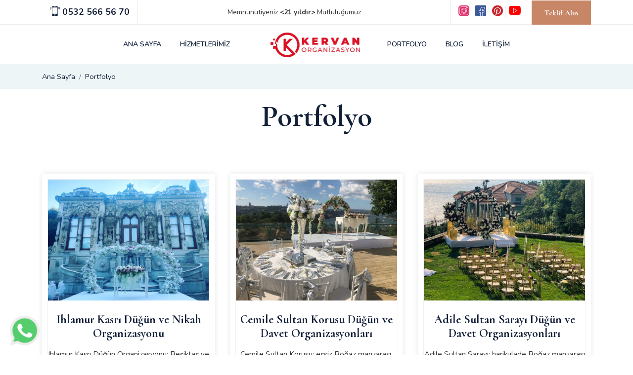

--- FILE ---
content_type: text/html; charset=UTF-8
request_url: https://kervanorganizasyon.com/portfolyo
body_size: 6935
content:
<!DOCTYPE html>
<html lang="tr" class="mobile-0 robot-0">
<head>
<meta charset="utf-8">
<meta http-equiv="Content-Type" content="text/html; charset=UTF-8" />
<meta http-equiv="X-UA-Compatible" content="IE=edge">
<link rel="preconnect" href="https://fonts.googleapis.com/" crossorigin>
<link rel="preload" href="/views/kervan/assets/flaticon/Flaticon.woff2" as="font" type="font/woff2" crossorigin>
<link rel="preload" href="/views/kervan/fonts/fontawesome-webfont.woff2" as="font" type="font/woff2" crossorigin>
<meta name="viewport" content="width=device-width, initial-scale=1, maximum-scale=1, user-scalable=no" />
<link rel="icon" href="https://kervanorganizasyon.com/uploads/favicon/kervan-organizasyon-logo-32x32.png" sizes="32x32" />
<link rel="icon" href="https://kervanorganizasyon.com/uploads/favicon/kervan-organizasyon-logo-192x192.png" sizes="192x192" />
<link rel="apple-touch-icon" href="https://kervanorganizasyon.com/uploads/favicon/kervan-organizasyon-logo-180x180.png" />
<link rel="manifest" href="https://kervanorganizasyon.com/manifest.json">
<meta name="msapplication-TileColor" content="#ffffff">
<meta name="msapplication-TileImage" content="https://kervanorganizasyon.com/uploads/favicon/kervan-organizasyon-logo-270x270.png">
<meta name="theme-color" content="#ffffff">
<style>
@font-face {
  font-family: 'FontAwesome';
  src: url('/views/kervan/fonts/fontawesome-webfont.eot?v=4.7.0');
  src: url('/views/kervan/fonts/fontawesome-webfont.eot?#iefix&v=4.7.0') format('embedded-opentype'), url('/views/kervan/fonts/fontawesome-webfont.woff2?v=4.7.0') format('woff2'), url('/views/kervan/fonts/fontawesome-webfont.woff?v=4.7.0') format('woff'), url('/views/kervan/fonts/fontawesome-webfont.ttf?v=4.7.0') format('truetype'), url('/views/kervan/fonts/fontawesome-webfont.svg?v=4.7.0#fontawesomeregular') format('svg');
  font-weight: normal;
  font-style: normal;
}
</style><title>Portfolyo | Kervan Organizasyon</title>
<link rel="alternate" type="application/rss+xml" title="Portfolyo RSS Beslemesi" href="https://kervanorganizasyon.com/portfolyo/feed" />
<meta name="title" content="Portfolyo | Kervan Organizasyon" />
<link rel="image_src" href="https://kervanorganizasyon.com/uploads/logos/tr-kervan-organizasyon-logo-b.png" />
<link rel="canonical" href="https://kervanorganizasyon.com/portfolyo" />
<link rel="shortcut icon" href="https://kervanorganizasyon.com/uploads/favicon.png/" />
<meta itemprop="name" content="Portfolyo">
<meta itemprop="description" content="">
<meta itemprop="image" content="https://kervanorganizasyon.com/uploads/logos/tr-kervan-organizasyon-logo-b.png">
<meta property="og:url" content="https://kervanorganizasyon.com/portfolyo" />
<meta property="og:title" content="Portfolyo | Kervan Organizasyon" />
<meta property="og:description" content="" />
<meta property="og:type" content="website"/>
<meta property="og:site_name" content="kervanorganizasyon.com" /> 
<meta property="og:image" content="https://kervanorganizasyon.com/uploads/logos/tr-kervan-organizasyon-logo-b.png" />
<link rel="stylesheet" href="https://kervanorganizasyon.com/views/kervan/all.vKvdfasH.min.css" />
<script>
var homepage = 'https://kervanorganizasyon.com/';
var mainhome = 'https://kervanorganizasyon.com/';
</script>
<script async src="https://www.googletagmanager.com/gtag/js?id=UA-191730644-1"></script>
<script>
  window.dataLayer = window.dataLayer || [];
  function gtag(){dataLayer.push(arguments);}
  gtag('js', new Date());
  gtag('config', 'UA-191730644-1');
</script>
</head>
<body>
 <div class="page">
        <!--header start-->
         <!--header start-->
        <header id="masthead" class="header ttm-header-style-03">  
            <!--top_bar-->
            <div class="top_bar border-bottom clearfix">
                <div class="container">
                    <div class="top_bar_inner d-flex d-md-none flex-row align-items-center justify-content-center">
                        <div class="top_bar_contact_item flex-fill">
                            <a href="tel:905325665670"><i class="flaticon-smartphone"></i> Hemen Ara</a>
                        </div>
                        <div class="top_bar_contact_item top_bar_social top_bar_social_mobile d-block d-lg-none pl-3">
                            <ul class="d-flex justify-content-between">
                                <li><a href="https://www.instagram.com/kervanorganizasyon"><i class="fi flaticon-instagram-1"></i></a></li>
                                <li><a href="https://www.facebook.com/kervanorganizasyon"><i class="fi flaticon-facebook-1"></i></a></li>
                                <li><a href="https://tr.pinterest.com/kervanorganizas/boards"><i class="fi flaticon-pinterest-1"></i></a></li>
                                <li><a href="https://www.youtube.com/channel/UC8r5MB3OAEDFWri6eKnNutg"><i class="flaticon-youtube-1"></i></a></li>
                            </ul>
                        </div>
                    </div>
                    <div class="top_bar_inner d-none d-md-flex flex-row align-items-center justify-content-center">
                        <div class="top_bar_contact_item">
                            <a href="tel:905325665670"><i class="flaticon-smartphone"></i><b style="font-size: 1.1rem"> 0532 566 56 70</b></a>
                        </div>
                        <div class="top_bar_contact_item flex-grow-1 text-center">
                            Memnunutiyeniz <b><21 yıldır></b> Mutluluğumuz
                        </div>
                        <div class="top_bar_contact_item top_bar_social d-none d-lg-block">
                            <ul class="social-icons sub-menu">
                                <li><a href="https://www.instagram.com/kervanorganizasyon"><i class="fi flaticon-instagram-1"></i></a></li>
                                <li><a href="https://www.facebook.com/kervanorganizasyon"><i class="fi flaticon-facebook-1"></i></a></li>
                                <li><a href="https://tr.pinterest.com/kervanorganizas/boards"><i class="fi flaticon-pinterest-1"></i></a></li>
                                <li><a href="https://www.youtube.com/channel/UC8r5MB3OAEDFWri6eKnNutg"><i class="flaticon-youtube-1"></i></a></li>
                            </ul>
                        </div>
                        <a class="ttm-btn ttm-btn-size-md ttm-btn-shape-square ttm-btn-style-fill ttm-btn-color-skincolor" href="/iletisim.html">Teklif Alın</a>
                    </div>
                </div>
            </div><!--top_bar end-->
            <!--site-header-menu-->
            <div id="site-header-menu" class="site-header-menu">
                <div class="site-header-menu-inner ttm-stickable-header">
                    <div class="container">
                        <!--site-navigation -->
                        <div class="site-navigation">
                            <!-- site-branding -->
                            <div class="site-branding">
                                <a class="home-link" href="https://kervanorganizasyon.com/" title="Kervan Organizasyon" rel="home">
                                    <img id="logo-dark" class="img-center" src="https://kervanorganizasyon.com/uploads/logos/tr-kervan-organizasyon-logo.png" alt="Kervan Organizasyon" height="50">
                                    <span class="d-block d-md-none"><b>20.</b> yıl</span>
                                </a>
                            </div><!-- site-branding end -->
                            <div class="btn-show-menu-mobile menubar menubar--squeeze">
                                <span class="menubar-box">
                                    <span class="menubar-inner"></span>
                                </span>
                            </div>
                            <!-- menu -->
<nav class="main-menu menu-mobile ml-auto" id="menu">
		<ul id="site-nav" class="menu"><li><a href="https://kervanorganizasyon.com">ANA SAYFA</a></li></li>
<li  class="mega-menu-item logo-after-this"><a href="https://kervanorganizasyon.com/hizmetler" class="mega-menu-link">HİZMETLERİMİZ</a><ul class="mega-submenu"><li  class="mega-menu-item "><a href="#" class="mega-menu-link">Organizasyon</a><ul class="mega-submenu"><li><a href="https://kervanorganizasyon.com/dugun-organizasyonu.html">Düğün Organizasyonu</a></li></li>
<li><a href="https://kervanorganizasyon.com/nisan-organizasyonu.html">Nişan Organizasyonu</a></li></li>
<li><a href="https://kervanorganizasyon.com/nikah-organizasyonu.html">Nikah Organizasyonu</a></li></li>
<li><a href="https://kervanorganizasyon.com/kokteyl-organizasyonu.html">Kokteyl Organizasyonu</a></li></li>
<li><a href="https://kervanorganizasyon.com/acilis-organizasyonu.html">Açılış Organizasyonu</a></li></li>
<li><a href="https://kervanorganizasyon.com/kurumsal-organizasyonlar.html">Kurumsal Organizasyonlar</a></li></li>
<li><a href="https://kervanorganizasyon.com/kir-dugunu-organizasyonu.html">Kır Düğünü Organizasyonu</a></li></li>
<li><a href="https://kervanorganizasyon.com/bahce-dugun-organizasyonu.html">Bahçe Düğün Organizasyonu</a></li></li>
<li><a href="https://kervanorganizasyon.com/evlilik-teklifi-organizasyonu.html">Evlilik Teklifi Organizasyonu</a></li></li>
<li><a href="https://kervanorganizasyon.com/kumsalda-dugun-organizasyonu.html">Kumsalda Düğün Organizasyonu</a></li></li>
<li><a href="https://kervanorganizasyon.com/sunnet-dugunu-organizasyonu.html">Sünnet Düğünü Organizasyonu</a></li></li>
<li><a href="https://kervanorganizasyon.com/dogum-gunu-organizasyonu.html">Doğum Günü Organizasyonu</a></li></li>
<li><a href="https://kervanorganizasyon.com/donemsel-organizasyonlar.html">Dönemsel Organizasyonlar</a></li></li>
<li><a href="https://kervanorganizasyon.com/mezuniyet-toreni-organizasyonu.html">Mezuniyet Töreni Organizasyonu</a></li></li>
<li><a href="https://kervanorganizasyon.com/parti-eglence-ozel-gun-organizasyonlari.html">Özel Gün Organizasyonları</a></li></li>
<li><a href="https://kervanorganizasyon.com/piknik-organizasyonu.html">Piknik Organizasyonu</a></li></li>
<li><a href="https://kervanorganizasyon.com/dini-islami-dugun-organizasyonlari.html">İslami Düğün Organizasyonları</a></li></li>
<li><a href="https://kervanorganizasyon.com/kina-gecesi-organizasyonu.html">Kına Gecesi Organizasyonu</a></li></li>
</ul></li>
<li  class="mega-menu-item "><a href="https://kervanorganizasyon.com/susleme-hizmetleri.html" class="mega-menu-link">Süsleme</a><ul class="mega-submenu"><li><a href="https://kervanorganizasyon.com/dugun-organizasyonu.html">Düğün Süsleme</a></li></li>
<li><a href="https://kervanorganizasyon.com/nisan-organizasyonu.html">Nişan Süsleme</a></li></li>
<li><a href="https://kervanorganizasyon.com/sunnet-dugunu-organizasyonu.html">Sünnet Süsleme</a></li></li>
<li><a href="https://kervanorganizasyon.com/nikah-organizasyonu.html">Nikah Süsleme</a></li></li>
<li><a href="https://kervanorganizasyon.com/dogum-gunu-organizasyonu.html">Doğum Günü Süsleme</a></li></li>
<li><a href="https://kervanorganizasyon.com/acilis-organizasyonu.html">Açılış Süsleme</a></li></li>
<li><a href="https://kervanorganizasyon.com/balon-susleme.html">Balon Süsleme</a></li></li>
<li><a href="https://kervanorganizasyon.com/masa-sandalye-susleme.html">Masa Sandalye Süsleme</a></li></li>
<li><a href="https://kervanorganizasyon.com/kina-gecesi-organizasyonu.html">Kına Süsleme</a></li></li>
</ul></li>
<li><a href="https://kervanorganizasyon.com/catering-hizmeti.html">Catering</a></li></li>
<li  class="mega-menu-item "><a href="#" class="mega-menu-link">Kiralama</a><ul class="mega-submenu"><li><a href="https://kervanorganizasyon.com/organizasyon-malzemeleri-kiralama.html">Organizasyon Malzemeleri Kiralama</a></li></li>
<li><a href="https://kervanorganizasyon.com/masa-sandalye-kiralama.html">Masa Sandalye Kiralama</a></li></li>
<li><a href="https://kervanorganizasyon.com/kokteyl-masasi-kiralama.html">Kokteyl - Bar Masası Kiralama</a></li></li>
<li><a href="https://kervanorganizasyon.com/podyum-kiralama.html">Podyum Kiralama</a></li></li>
<li><a href="https://kervanorganizasyon.com/sahne-kiralama.html">Sahne Kiralama</a></li></li>
<li><a href="https://kervanorganizasyon.com/organizasyon-personelleri.html">Personel Temini</a></li></li>
<li><a href="https://kervanorganizasyon.com/popcorn-arabasi-kiralama.html">PopCorn Makinası Kiralama</a></li></li>
<li><a href="https://kervanorganizasyon.com/pamuk-seker-makinasi-kiralama.html">Pamuk Şeker Makinası Kiralama</a></li></li>
<li><a href="https://kervanorganizasyon.com/karnaval-yiyecekler.html">Karnaval Yiyecekler</a></li></li>
<li><a href="https://kervanorganizasyon.com/ses-sistemi-kiralama.html">Ses Sistemi Kiralama</a></li></li>
<li><a href="https://kervanorganizasyon.com/paravan-kiralama.html">Paravan Kiralama</a></li></li>
<li><a href="https://kervanorganizasyon.com/led-ekran-kiralama.html">Led Ekran Kiralama</a></li></li>
</ul></li>
<li><a href="https://kervanorganizasyon.com/gosteri-palyaco-animasyon-hizmetleri.html">Gösteri & Animasyon</a></li></li>
<li><a href="https://kervanorganizasyon.com/fotograf-video-cekimi.html">Fotoğraf & Video Çekimi</a></li></li>
</ul></li>
<li><a href="https://kervanorganizasyon.com/portfolyo">PORTFOLYO</a></li></li>
<li><a href="/blog">BLOG</a></li></li>
<li><a href="https://kervanorganizasyon.com/iletisim.html">İLETİŞİM</a></li></li>
</ul></nav>                        </div><!-- site-navigation end-->
                    </div>
                </div>
            </div><!--site-header-menu end-->
        </header><!--header end-->

        <!--header end-->


<nav aria-label="breadcrumb" class="breadcrumb-container">
	<div class="container">
		<ol class="breadcrumb">
		<li class="breadcrumb-item"><a href="https://kervanorganizasyon.com/">Ana Sayfa</a></li>
		<li class="breadcrumb-item active"><a title="Portfolyo" class="muted" href="https://kervanorganizasyon.com/portfolyo">Portfolyo</a></li>		</ol>
	</div>
</nav>
 <div class="site-main">
	 <section class="ttm-row services-section_1 clearfix">
		 <div class="ttm-row-wrapper-bg-layer ttm-bg-layer"></div>
		 <div class="container">
            <div class="section-title text-center">
                <div class="title-header">
                    <h1 class="title">Portfolyo</h1>
                </div>
            </div><!--section title end-->
		 </div>
	 </section>
<div class="container content-container">
	            
<div class="row services-list">
	<div class="col-lg-4 col-md-6 col-sm-12 service-item">
		
        <!--featured-icon-box--> 
        <div class="featured-icon-box icon-align-top-content text-center style2 box-shadow">
			<a href="https://kervanorganizasyon.com/ihlamur-kasri-dugun-ve-nikah-organizasyonu.html" title="Ihlamur Kasrı Düğün ve Nikah Organizasyonu">
			<img class="img-fluid lazyload" src="https://kervanorganizasyon.com/uploads/logos/content-placeholder.png" data-src="https://kervanorganizasyon.com/uploads/contents/thumb/ihlamur-kasri-dugun-ve-nikah-organizasyonu-4691.JPG" alt="Ihlamur Kasrı Düğün ve Nikah Organizasyonu">
			</a>   
            <div class="featured-content">
                <div class="featured-title">
                    <h2><a href="https://kervanorganizasyon.com/ihlamur-kasri-dugun-ve-nikah-organizasyonu.html" title="Ihlamur Kasrı Düğün ve Nikah Organizasyonu">Ihlamur Kasrı Düğün ve Nikah Organizasyonu</a></h2>
                </div>
                <div class="featured-desc">
                    <p>Ihlamur Kasrı Düğün Organizasyonu; Beşiktaş ve Nişantaşı arasındaki vadide konumlanan ve konumu&#8230;</p>
                </div>
                <div class="ttm-di_links">
                    <a href="https://kervanorganizasyon.com/ihlamur-kasri-dugun-ve-nikah-organizasyonu.html" title="Ihlamur Kasrı Düğün ve Nikah Organizasyonu" class="di_link">
                        <i class="flaticon-right-arrow"></i>
                    </a>
                </div>
            </div>
        </div><!--featured-icon-box end-->
	</div>	
     	<div class="col-lg-4 col-md-6 col-sm-12 service-item">
		
        <!--featured-icon-box--> 
        <div class="featured-icon-box icon-align-top-content text-center style2 box-shadow">
			<a href="https://kervanorganizasyon.com/cemile-sultan-korusu-dugun-ve-davet-organizasyonlari.html" title="Cemile Sultan Korusu Düğün ve Davet Organizasyonları">
			<img class="img-fluid lazyload" src="https://kervanorganizasyon.com/uploads/logos/content-placeholder.png" data-src="https://kervanorganizasyon.com/uploads/contents/thumb/cemile-sultan-korusu-dugun-ve-davet-organizasyonlari-2188.jpg" alt="Cemile Sultan Korusu Düğün ve Davet Organizasyonları">
			</a>   
            <div class="featured-content">
                <div class="featured-title">
                    <h2><a href="https://kervanorganizasyon.com/cemile-sultan-korusu-dugun-ve-davet-organizasyonlari.html" title="Cemile Sultan Korusu Düğün ve Davet Organizasyonları">Cemile Sultan Korusu Düğün ve Davet Organizasyonları</a></h2>
                </div>
                <div class="featured-desc">
                    <p>Cemile Sultan Korusu; eşsiz Boğaz manzarası, onlarca dönümlük yeşil alanı ve muhteşem konumuyla&#8230;</p>
                </div>
                <div class="ttm-di_links">
                    <a href="https://kervanorganizasyon.com/cemile-sultan-korusu-dugun-ve-davet-organizasyonlari.html" title="Cemile Sultan Korusu Düğün ve Davet Organizasyonları" class="di_link">
                        <i class="flaticon-right-arrow"></i>
                    </a>
                </div>
            </div>
        </div><!--featured-icon-box end-->
	</div>	
     	<div class="col-lg-4 col-md-6 col-sm-12 service-item">
		
        <!--featured-icon-box--> 
        <div class="featured-icon-box icon-align-top-content text-center style2 box-shadow">
			<a href="https://kervanorganizasyon.com/adile-sultan-sarayi-dugun-ve-davet-organizasyonlari.html" title="Adile Sultan Sarayı Düğün ve Davet Organizasyonları">
			<img class="img-fluid lazyload" src="https://kervanorganizasyon.com/uploads/logos/content-placeholder.png" data-src="https://kervanorganizasyon.com/uploads/contents/thumb/adile-sultan-sarayi-dugun-ve-davet-organizasyonlari-6724.jpg" alt="Adile Sultan Sarayı Düğün ve Davet Organizasyonları">
			</a>   
            <div class="featured-content">
                <div class="featured-title">
                    <h2><a href="https://kervanorganizasyon.com/adile-sultan-sarayi-dugun-ve-davet-organizasyonlari.html" title="Adile Sultan Sarayı Düğün ve Davet Organizasyonları">Adile Sultan Sarayı Düğün ve Davet Organizasyonları</a></h2>
                </div>
                <div class="featured-desc">
                    <p>Adile Sultan Sarayı; harikulade Boğaz manzarası ve muhteşem konumuyla başta düğün organizasyonları olmak&#8230;</p>
                </div>
                <div class="ttm-di_links">
                    <a href="https://kervanorganizasyon.com/adile-sultan-sarayi-dugun-ve-davet-organizasyonlari.html" title="Adile Sultan Sarayı Düğün ve Davet Organizasyonları" class="di_link">
                        <i class="flaticon-right-arrow"></i>
                    </a>
                </div>
            </div>
        </div><!--featured-icon-box end-->
	</div>	
     	<div class="col-lg-4 col-md-6 col-sm-12 service-item">
		
        <!--featured-icon-box--> 
        <div class="featured-icon-box icon-align-top-content text-center style2 box-shadow">
			<a href="https://kervanorganizasyon.com/kanlica-orman-isletme-dugun-organizasyonu.html" title=" Kanlıca Orman İşletme Düğün Organizasyonu">
			<img class="img-fluid lazyload" src="https://kervanorganizasyon.com/uploads/logos/content-placeholder.png" data-src="https://kervanorganizasyon.com/uploads/contents/thumb/kanlica-orman-isletme-dugun-organizasyonu-8437.jpg" alt=" Kanlıca Orman İşletme Düğün Organizasyonu">
			</a>   
            <div class="featured-content">
                <div class="featured-title">
                    <h2><a href="https://kervanorganizasyon.com/kanlica-orman-isletme-dugun-organizasyonu.html" title=" Kanlıca Orman İşletme Düğün Organizasyonu"> Kanlıca Orman İşletme Düğün Organizasyonu</a></h2>
                </div>
                <div class="featured-desc">
                    <p>Kanlıca Orman İşletme Müdürlüğü İstanbul'un Beykoz ilçesinin en popüler semtlerinden biri&#8230;</p>
                </div>
                <div class="ttm-di_links">
                    <a href="https://kervanorganizasyon.com/kanlica-orman-isletme-dugun-organizasyonu.html" title=" Kanlıca Orman İşletme Düğün Organizasyonu" class="di_link">
                        <i class="flaticon-right-arrow"></i>
                    </a>
                </div>
            </div>
        </div><!--featured-icon-box end-->
	</div>	
     	<div class="col-lg-4 col-md-6 col-sm-12 service-item">
		
        <!--featured-icon-box--> 
        <div class="featured-icon-box icon-align-top-content text-center style2 box-shadow">
			<a href="https://kervanorganizasyon.com/atasehir-evlendirme-dairesi-nikah-kokteyli-organizasyonu.html" title="Ataşehir Evlendirme Dairesi Nikah Kokteyli Organizasyonu">
			<img class="img-fluid lazyload" src="https://kervanorganizasyon.com/uploads/logos/content-placeholder.png" data-src="https://kervanorganizasyon.com/uploads/contents/thumb/atasehir-evlendirme-dairesi-nikah-kokteyli-organizasyonu-5434.jpg" alt="Ataşehir Evlendirme Dairesi Nikah Kokteyli Organizasyonu">
			</a>   
            <div class="featured-content">
                <div class="featured-title">
                    <h2><a href="https://kervanorganizasyon.com/atasehir-evlendirme-dairesi-nikah-kokteyli-organizasyonu.html" title="Ataşehir Evlendirme Dairesi Nikah Kokteyli Organizasyonu">Ataşehir Evlendirme Dairesi Nikah Kokteyli Organizasyonu</a></h2>
                </div>
                <div class="featured-desc">
                    <p>Ataşehir Belediyesi Evlendirme Dairesi, merkezi konumu itibariyle ulaşımı çok rahat bir lokasyondadır.&#8230;</p>
                </div>
                <div class="ttm-di_links">
                    <a href="https://kervanorganizasyon.com/atasehir-evlendirme-dairesi-nikah-kokteyli-organizasyonu.html" title="Ataşehir Evlendirme Dairesi Nikah Kokteyli Organizasyonu" class="di_link">
                        <i class="flaticon-right-arrow"></i>
                    </a>
                </div>
            </div>
        </div><!--featured-icon-box end-->
	</div>	
     	<div class="col-lg-4 col-md-6 col-sm-12 service-item">
		
        <!--featured-icon-box--> 
        <div class="featured-icon-box icon-align-top-content text-center style2 box-shadow">
			<a href="https://kervanorganizasyon.com/uskudar-belediyesi-baglarbasi-kongre-ve-kultur-merkezinde-nikah-ve-kokteyl-organizasyonu.html" title="Üsküdar Belediyesi Bağlarbaşı Kongre ve Kültür Merkezi'nde Nikah ve Kokteyl Organizasyonu">
			<img class="img-fluid lazyload" src="https://kervanorganizasyon.com/uploads/logos/content-placeholder.png" data-src="https://kervanorganizasyon.com/uploads/contents/thumb/uskudar-belediyesi-baglarbasi-kongre-ve-kultur-merkezinde-nikah-ve-kokteyl-organizasyonu-5386.jpg" alt="Üsküdar Belediyesi Bağlarbaşı Kongre ve Kültür Merkezi'nde Nikah ve Kokteyl Organizasyonu">
			</a>   
            <div class="featured-content">
                <div class="featured-title">
                    <h2><a href="https://kervanorganizasyon.com/uskudar-belediyesi-baglarbasi-kongre-ve-kultur-merkezinde-nikah-ve-kokteyl-organizasyonu.html" title="Üsküdar Belediyesi Bağlarbaşı Kongre ve Kültür Merkezi'nde Nikah ve Kokteyl Organizasyonu">Üsküdar Belediyesi Bağlarbaşı Kongre ve Kültür Merkezi'nde Nikah ve Kokteyl Organizasyonu</a></h2>
                </div>
                <div class="featured-desc">
                    <p>Üsküdar Belediyesi Bağlarbaşı Kongre ve Kültür Merkezi; kültür ve sanat faaliyetlerinin yanı&#8230;</p>
                </div>
                <div class="ttm-di_links">
                    <a href="https://kervanorganizasyon.com/uskudar-belediyesi-baglarbasi-kongre-ve-kultur-merkezinde-nikah-ve-kokteyl-organizasyonu.html" title="Üsküdar Belediyesi Bağlarbaşı Kongre ve Kültür Merkezi'nde Nikah ve Kokteyl Organizasyonu" class="di_link">
                        <i class="flaticon-right-arrow"></i>
                    </a>
                </div>
            </div>
        </div><!--featured-icon-box end-->
	</div>	
     	<div class="col-lg-4 col-md-6 col-sm-12 service-item">
		
        <!--featured-icon-box--> 
        <div class="featured-icon-box icon-align-top-content text-center style2 box-shadow">
			<a href="https://kervanorganizasyon.com/acilis-kokteyli-organizasyonu.html" title="Açılış Kokteyli Organizasyonu">
			<img class="img-fluid lazyload" src="https://kervanorganizasyon.com/uploads/logos/content-placeholder.png" data-src="https://kervanorganizasyon.com/uploads/contents/thumb/acilis-kokteyli-organizasyonu-6687.jpeg" alt="Açılış Kokteyli Organizasyonu">
			</a>   
            <div class="featured-content">
                <div class="featured-title">
                    <h2><a href="https://kervanorganizasyon.com/acilis-kokteyli-organizasyonu.html" title="Açılış Kokteyli Organizasyonu">Açılış Kokteyli Organizasyonu</a></h2>
                </div>
                <div class="featured-desc">
                    <p>Açılış kokteyli için ikramlıklarımız hijyenik ortamlarda, günlük ve taze olarak hazırlanır&#8230;</p>
                </div>
                <div class="ttm-di_links">
                    <a href="https://kervanorganizasyon.com/acilis-kokteyli-organizasyonu.html" title="Açılış Kokteyli Organizasyonu" class="di_link">
                        <i class="flaticon-right-arrow"></i>
                    </a>
                </div>
            </div>
        </div><!--featured-icon-box end-->
	</div>	
     	<div class="col-lg-4 col-md-6 col-sm-12 service-item">
		
        <!--featured-icon-box--> 
        <div class="featured-icon-box icon-align-top-content text-center style2 box-shadow">
			<a href="https://kervanorganizasyon.com/maslak-kasri-kir-dugunu-organizasyonu.html" title="Maslak Kasrı Kır Düğünü Organizasyonu">
			<img class="img-fluid lazyload" src="https://kervanorganizasyon.com/uploads/logos/content-placeholder.png" data-src="https://kervanorganizasyon.com/uploads/contents/thumb/maslak-kasri-kir-dugunu-organizasyonu-191.jpeg" alt="Maslak Kasrı Kır Düğünü Organizasyonu">
			</a>   
            <div class="featured-content">
                <div class="featured-title">
                    <h2><a href="https://kervanorganizasyon.com/maslak-kasri-kir-dugunu-organizasyonu.html" title="Maslak Kasrı Kır Düğünü Organizasyonu">Maslak Kasrı Kır Düğünü Organizasyonu</a></h2>
                </div>
                <div class="featured-desc">
                    <p></p>
                </div>
                <div class="ttm-di_links">
                    <a href="https://kervanorganizasyon.com/maslak-kasri-kir-dugunu-organizasyonu.html" title="Maslak Kasrı Kır Düğünü Organizasyonu" class="di_link">
                        <i class="flaticon-right-arrow"></i>
                    </a>
                </div>
            </div>
        </div><!--featured-icon-box end-->
	</div>	
     	<div class="col-lg-4 col-md-6 col-sm-12 service-item">
		
        <!--featured-icon-box--> 
        <div class="featured-icon-box icon-align-top-content text-center style2 box-shadow">
			<a href="https://kervanorganizasyon.com/mecidiye-kasri-dugun-organizasyonu.html" title="Beykoz Mecidiye Kasrı Düğün Organizasyonu">
			<img class="img-fluid lazyload" src="https://kervanorganizasyon.com/uploads/logos/content-placeholder.png" data-src="https://kervanorganizasyon.com/uploads/contents/thumb/mecidiye-kasri-dugun-organizasyonu-8797.jpg" alt="Beykoz Mecidiye Kasrı Düğün Organizasyonu">
			</a>   
            <div class="featured-content">
                <div class="featured-title">
                    <h2><a href="https://kervanorganizasyon.com/mecidiye-kasri-dugun-organizasyonu.html" title="Beykoz Mecidiye Kasrı Düğün Organizasyonu">Beykoz Mecidiye Kasrı Düğün Organizasyonu</a></h2>
                </div>
                <div class="featured-desc">
                    <p>Beykoz Mecidiye Kasrı; İstanbul'un Anadolu Yakası'nda Beykoz İlçesi'nde bulunan, İstanbul'daki&#8230;</p>
                </div>
                <div class="ttm-di_links">
                    <a href="https://kervanorganizasyon.com/mecidiye-kasri-dugun-organizasyonu.html" title="Beykoz Mecidiye Kasrı Düğün Organizasyonu" class="di_link">
                        <i class="flaticon-right-arrow"></i>
                    </a>
                </div>
            </div>
        </div><!--featured-icon-box end-->
	</div>	
     	<div class="col-lg-4 col-md-6 col-sm-12 service-item">
		
        <!--featured-icon-box--> 
        <div class="featured-icon-box icon-align-top-content text-center style2 box-shadow">
			<a href="https://kervanorganizasyon.com/cemile-sultan-korusu-dugun-organizasyonu.html" title="Cemile Sultan Korusu Düğün Organizasyonu">
			<img class="img-fluid lazyload" src="https://kervanorganizasyon.com/uploads/logos/content-placeholder.png" data-src="https://kervanorganizasyon.com/uploads/contents/thumb/cemile-sultan-korusu-dugun-organizasyonu-9775.jpeg" alt="Cemile Sultan Korusu Düğün Organizasyonu">
			</a>   
            <div class="featured-content">
                <div class="featured-title">
                    <h2><a href="https://kervanorganizasyon.com/cemile-sultan-korusu-dugun-organizasyonu.html" title="Cemile Sultan Korusu Düğün Organizasyonu">Cemile Sultan Korusu Düğün Organizasyonu</a></h2>
                </div>
                <div class="featured-desc">
                    <p></p>
                </div>
                <div class="ttm-di_links">
                    <a href="https://kervanorganizasyon.com/cemile-sultan-korusu-dugun-organizasyonu.html" title="Cemile Sultan Korusu Düğün Organizasyonu" class="di_link">
                        <i class="flaticon-right-arrow"></i>
                    </a>
                </div>
            </div>
        </div><!--featured-icon-box end-->
	</div>	
     	<div class="col-lg-4 col-md-6 col-sm-12 service-item">
		
        <!--featured-icon-box--> 
        <div class="featured-icon-box icon-align-top-content text-center style2 box-shadow">
			<a href="https://kervanorganizasyon.com/sait-halim-pasa-yalisi-dugun-organizasyonu.html" title="Sait Halim Paşa Yalısı Düğün Organizasyonu">
			<img class="img-fluid lazyload" src="https://kervanorganizasyon.com/uploads/logos/content-placeholder.png" data-src="https://kervanorganizasyon.com/uploads/contents/thumb/sait-halim-pasa-yalisi-dugun-organizasyonu-2348.jpeg" alt="Sait Halim Paşa Yalısı Düğün Organizasyonu">
			</a>   
            <div class="featured-content">
                <div class="featured-title">
                    <h2><a href="https://kervanorganizasyon.com/sait-halim-pasa-yalisi-dugun-organizasyonu.html" title="Sait Halim Paşa Yalısı Düğün Organizasyonu">Sait Halim Paşa Yalısı Düğün Organizasyonu</a></h2>
                </div>
                <div class="featured-desc">
                    <p>Sait Halim Paşa Yalısı İstanbul'un Yeniköy semtinde, Boğaz’a sıfır konumda, harika Boğaz manzarasıyla&#8230;</p>
                </div>
                <div class="ttm-di_links">
                    <a href="https://kervanorganizasyon.com/sait-halim-pasa-yalisi-dugun-organizasyonu.html" title="Sait Halim Paşa Yalısı Düğün Organizasyonu" class="di_link">
                        <i class="flaticon-right-arrow"></i>
                    </a>
                </div>
            </div>
        </div><!--featured-icon-box end-->
	</div>	
     	<div class="col-lg-4 col-md-6 col-sm-12 service-item">
		
        <!--featured-icon-box--> 
        <div class="featured-icon-box icon-align-top-content text-center style2 box-shadow">
			<a href="https://kervanorganizasyon.com/swiss-otel-nisan-organizasyonu.html" title="Swiss Otel Nişan Organizasyonu">
			<img class="img-fluid lazyload" src="https://kervanorganizasyon.com/uploads/logos/content-placeholder.png" data-src="https://kervanorganizasyon.com/uploads/contents/thumb/swish-otel-nisan-organizasyonu-7179.jpeg" alt="Swiss Otel Nişan Organizasyonu">
			</a>   
            <div class="featured-content">
                <div class="featured-title">
                    <h2><a href="https://kervanorganizasyon.com/swiss-otel-nisan-organizasyonu.html" title="Swiss Otel Nişan Organizasyonu">Swiss Otel Nişan Organizasyonu</a></h2>
                </div>
                <div class="featured-desc">
                    <p></p>
                </div>
                <div class="ttm-di_links">
                    <a href="https://kervanorganizasyon.com/swiss-otel-nisan-organizasyonu.html" title="Swiss Otel Nişan Organizasyonu" class="di_link">
                        <i class="flaticon-right-arrow"></i>
                    </a>
                </div>
            </div>
        </div><!--featured-icon-box end-->
	</div>	
     	<div class="col-lg-4 col-md-6 col-sm-12 service-item">
		
        <!--featured-icon-box--> 
        <div class="featured-icon-box icon-align-top-content text-center style2 box-shadow">
			<a href="https://kervanorganizasyon.com/kucuksu-kasri-dugun-organizasyonu.html" title="Küçüksu Kasrı Düğün Organizasyonu">
			<img class="img-fluid lazyload" src="https://kervanorganizasyon.com/uploads/logos/content-placeholder.png" data-src="https://kervanorganizasyon.com/uploads/contents/thumb/Kucuksu-Kasri-Dugun-Organizasyonu-008.jpeg" alt="Küçüksu Kasrı Düğün Organizasyonu">
			</a>   
            <div class="featured-content">
                <div class="featured-title">
                    <h2><a href="https://kervanorganizasyon.com/kucuksu-kasri-dugun-organizasyonu.html" title="Küçüksu Kasrı Düğün Organizasyonu">Küçüksu Kasrı Düğün Organizasyonu</a></h2>
                </div>
                <div class="featured-desc">
                    <p>Küçüksu Kasrı; İstanbul Boğazı’ın en güzel lokasyonlarından birinde bulunan tarihi değerlerimizden&#8230;</p>
                </div>
                <div class="ttm-di_links">
                    <a href="https://kervanorganizasyon.com/kucuksu-kasri-dugun-organizasyonu.html" title="Küçüksu Kasrı Düğün Organizasyonu" class="di_link">
                        <i class="flaticon-right-arrow"></i>
                    </a>
                </div>
            </div>
        </div><!--featured-icon-box end-->
	</div>	
     	<div class="col-lg-4 col-md-6 col-sm-12 service-item">
		
        <!--featured-icon-box--> 
        <div class="featured-icon-box icon-align-top-content text-center style2 box-shadow">
			<a href="https://kervanorganizasyon.com/maslak-kasri-dugun-organizasyonu.html" title="Maslak Kasrı Düğün Organizasyonu">
			<img class="img-fluid lazyload" src="https://kervanorganizasyon.com/uploads/logos/content-placeholder.png" data-src="https://kervanorganizasyon.com/uploads/contents/thumb/maslak-kasri-dugun-organizasyonu-2214.jpg" alt="Maslak Kasrı Düğün Organizasyonu">
			</a>   
            <div class="featured-content">
                <div class="featured-title">
                    <h2><a href="https://kervanorganizasyon.com/maslak-kasri-dugun-organizasyonu.html" title="Maslak Kasrı Düğün Organizasyonu">Maslak Kasrı Düğün Organizasyonu</a></h2>
                </div>
                <div class="featured-desc">
                    <p>MASLAK KASRI'NDA DÜĞÜN VE NİKAH ORGANİZASYONU Maslak Kasrı Düğün Organizasyonu; Millî Saraylar&#8230;</p>
                </div>
                <div class="ttm-di_links">
                    <a href="https://kervanorganizasyon.com/maslak-kasri-dugun-organizasyonu.html" title="Maslak Kasrı Düğün Organizasyonu" class="di_link">
                        <i class="flaticon-right-arrow"></i>
                    </a>
                </div>
            </div>
        </div><!--featured-icon-box end-->
	</div>	
         
          
</div>
				


	<nav class="mt-4"></nav></div>
 </div>
<!--footer start-->
<footer class="footer widget-footer clearfix">
    <div class="first-footer">
        <div class="container">
            <div class="row">
                <div class="col-lg-12 text-center">
                    <div class="first-footer-inner">
                        <div class="footer-logo">
                            <img id="footer-logo-img" class="img-center" src="https://kervanorganizasyon.com/uploads/logos/tr-kervan-organizasyon-logo.png" alt="Kervan Organizasyon" height="80">
                        </div>
                        <div class="row no-gutters footer-box">
                            <div class="col-md-6 widget-area">
                                <div class="featured-box text-center">
                                    <div class="featured-content">
                                        <div class="featured-title">
                                            <h5>Adres</h5>
                                        </div>
                                        <div class="featured-desc">
                                            <p>Kartaltepe Mah. Gençler Cad. No:10/6 Bakırköy</p>
                                            <p>Koşuyolu Mah. Salih Omurtak Sokak No:5 Kadıköy</p>
                                        </div>
                                    </div>
                                </div>
                            </div>
                            <div class="col-md-3 widget-area">
                                <div class="featured-box text-center">
                                    <div class="featured-content">
                                        <div class="featured-title">
                                            <h5>Telefon</h5>
                                        </div>
                                        <div class="featured-desc">
                                            <p>+90 212 466 10 48</p>
                                            <p>+90 216 565 54 89</p>
                                        </div>
                                    </div>
                                </div>
                            </div>
                            <div class="col-md- widget-area">
                                <div class="featured-box text-center">
                                    <div class="featured-content">
                                        <div class="featured-title">
                                            <h5>E-mail</h5>
                                        </div>
                                        <div class="featured-desc">
                                            <p>bilgi@kervanorganizasyon.com</p>
                                        </div>
                                    </div>
                                </div>
                            </div>
                        </div>
                    </div>
                </div>
            </div>
        </div>
    </div>
    <div class="second-footer">
        <div class="container">
            <div class="row">
                <div class="col-xs-12 col-sm-6 col-md-6 col-lg-3 widget-area">
                    <div class="widget widget_text  clearfix">
                        <h3 class="widget-title">Kervan Organizasyon</h3>
                        <div class="textwidget widget-text"><p>Kervan Organizasyon ekibi olarak başarı ve müşteri memnuniyetinin maddi getirinin ilk adımı olduğu düşüncesindeyiz. Bu nedenle; Başarının planlı ve prensipli bir çalışma sürecinden geçtiğine, Müşteri memnuniyetinin ise “işinizi işimiz” olarak görmekten geçtiğine inanıyoruz.</p>
                        </div>
                        <div class="social-icons circle social-hover">
                                <ul class="list-inline">
                                    <li class="social-facebook">
                                        <a class="tooltip-top" target="_blank" href="https://www.facebook.com/kervanorganizasyon" data-tooltip="Facebook">
                                            <i class="flaticon-facebook-1" aria-hidden="true"></i>
                                        </a>
                                    </li>
                                    <li class="social-twitter">
                                        <a class="tooltip-top" target="_blank" href="https://www.instagram.com/kervanorganizasyon" data-tooltip="Instagram">
                                            <i class="flaticon-instagram-1" aria-hidden="true"></i>
                                        </a>
                                    </li>
                                    <li class="social-flickr">
                                        <a class=" tooltip-top" target="_blank" href="https://www.youtube.com/channel/UC8r5MB3OAEDFWri6eKnNutg" data-tooltip="Youtube">
                                            <i class="flaticon-youtube-1" aria-hidden="true"></i>
                                        </a>
                                    </li>
                                    <li class="social-linkedin">
                                        <a class=" tooltip-top" target="_blank" href="https://tr.pinterest.com/kervanorganizas/boards" data-tooltip="Pinterest">
                                            <i class="flaticon-pinterest-1" aria-hidden="true"></i>
                                        </a>
                                    </li>
                                </ul>
                        </div>
                    </div>
                </div>
                <div class="col-xs-12 col-sm-6 col-md-6 col-lg-3 widget-area">
                    <div class="widget widget_nav_menu clearfix">
                       <h3 class="widget-title">Organizasyon Hizmetleri</h3>
                        <ul class="menu-footer-services">
                            <li><a href="/dugun-organizasyonu.html">Düğün Organizasyonu</a></li>
                            <li><a href="/nisan-organizasyonu.html">Nişan Organizasyonu</a></li>
                            <li><a href="/acilis-organizasyonu.html">Açılış Organizasyonu</a></li>
                            <li><a href="/kokteyl-organizasyonu.html">Kokteyl Organizasyonu</a></li>
                            <li><a href="/sunnet-dugunu-organizasyonu.html">Sünnet Düğünü Organizasyonu</a></li>
                        </ul>
                    </div>
                </div>
                <div class="col-xs-12 col-sm-6 col-md-6 col-lg-3 widget-area">
                    <div class="widget widget_nav_menu clearfix">
                        <h3 class="widget-title">Kiralama Hizmetleri</h3>
                        <ul class="menu-footer-services">
                            <li><a href="/masa-sandalye-kiralama.html">Masa Kiralama</a></li>
                            <li><a href="/masa-sandalye-kiralama.html">Sandalye Kiralama</a></li>
                            <li><a href="/masa-sandalye-kiralama.html">Nikah Masası Kiralama</a></li>
                            <li><a href="/masa-sandalye-kiralama.html">Kokteyl Masası Kiralama</a></li>
                            <li><a href="/karnaval-yiyecekler.html">İkram Arabaları Kiralama</a></li>
                        </ul>
                    </div>
                </div>
                <div class="col-xs-12 col-sm-6 col-md-6 col-lg-3 widget-area">
                    <div class="widget widget_nav_menu clearfix">
                        <h3 class="widget-title">Hızlı Erişim</h3>
                        <ul class="menu-footer-services">
                            <li><a href="/hizmetler">Hizmetlerimiz</a></li>
                            <li><a href="/portfolyo">Portfolyo</a></li>
                            <li><a href="/blog">Blog</a></li>
                            <li><a href="/hizmet-bolgelerimiz">Hizmet Bölgelerimiz</a></li>
                        </ul>
                    </div>
                </div>
            </div>
        </div>
    </div>
    <div class="bottom-footer-text">
        <div class="container">
            <div class="row copyright">
                <div class="col-md-12">
                    <div class="text-center">
                        <span>©2026 Tüm hakları saklıdır. Görseller kaynak gösterilerek dahi kullanılamaz.</span>
                                            </div>
                </div>
            </div>
        </div>
    </div>
</footer>
<!--footer end-->
<!--back-to-top start-->
<a id="totop" href="#top">
    <i class="flaticon-up-arrow"></i>
</a>
<!--back-to-top end-->
<!--wapp start-->
<a id="wapp" href="https://wa.me/905325665670" target="_blank"></a>
<!--back-to-top end-->
</div><!-- page end -->
<script src="https://kervanorganizasyon.com/views/kervan/js/all.min.js"></script>
</body>
</html>

--- FILE ---
content_type: text/css
request_url: https://kervanorganizasyon.com/views/kervan/all.vKvdfasH.min.css
body_size: 60974
content:
@import url('https://fonts.googleapis.com/css2?family=Cormorant:ital,wght@0,300;0,400;0,500;0,600;0,700;1,300;1,400;1,500;1,600;1,700&display=swap');@import url('https://fonts.googleapis.com/css2?family=Nunito:ital,wght@0,300;0,400;0,600;0,700;0,800;1,300;1,400;1,600&display=swap');/*!
* Bootstrap v4.5.3 (https://getbootstrap.com/)
* Copyright 2011-2020 The Bootstrap Authors
* Copyright 2011-2020 Twitter, Inc.
* Licensed under MIT (https://github.com/twbs/bootstrap/blob/main/LICENSE)
*/
:root{--blue:#007bff;--camel:#c78665;--indigo:#6610f2;--purple:#6f42c1;--pink:#e83e8c;--red:#dc3545;--orange:#fd7e14;--yellow:#ffc107;--green:#28a745;--teal:#20c997;--cyan:#17a2b8;--white:#fff;--gray:#6c757d;--gray-dark:#343a40;--primary:#c78665;--secondary:#6c757d;--success:#28a745;--info:#17a2b8;--warning:#ffc107;--danger:#dc3545;--light:#f8f9fa;--dark:#343a40;--breakpoint-xs:0;--breakpoint-sm:576px;--breakpoint-md:768px;--breakpoint-lg:992px;--breakpoint-xl:1200px;--font-family-sans-serif:-apple-system,BlinkMacSystemFont,"Segoe UI",Roboto,"Helvetica Neue",Arial,"Noto Sans",sans-serif,"Apple Color Emoji","Segoe UI Emoji","Segoe UI Symbol","Noto Color Emoji";--font-family-monospace:SFMono-Regular,Menlo,Monaco,Consolas,"Liberation Mono","Courier New",monospace}*,*:before,*:after{box-sizing:border-box}html{font-family:sans-serif;line-height:1.15;-webkit-text-size-adjust:100%;-webkit-tap-highlight-color:rgba(0,0,0,0)}article,aside,figcaption,figure,footer,header,hgroup,main,nav,section{display:block}body{margin:0;font-family:-apple-system,BlinkMacSystemFont,"Segoe UI",Roboto,"Helvetica Neue",Arial,"Noto Sans",sans-serif,"Apple Color Emoji","Segoe UI Emoji","Segoe UI Symbol","Noto Color Emoji";font-size:.95rem;font-weight:400;line-height:1.5;color:#212529;text-align:left;background-color:#fff}[tabindex="-1"]:focus:not(:focus-visible){outline:0 !important}hr{box-sizing:content-box;height:0;overflow:visible}h1,h2,h3,h4,h5,h6{margin-top:0;margin-bottom:.5rem}p{margin-top:0;margin-bottom:1rem}abbr[title],abbr[data-original-title]{text-decoration:underline;text-decoration:underline dotted;cursor:help;border-bottom:0;text-decoration-skip-ink:none}address{margin-bottom:1rem;font-style:normal;line-height:inherit}ol,ul,dl{margin-top:0;margin-bottom:1rem}ol ol,ul ul,ol ul,ul ol{margin-bottom:0}dt{font-weight:700}dd{margin-bottom:.5rem;margin-left:0}blockquote{margin:0 0 1rem}b,strong{font-weight:bolder}small{font-size:80%}sub,sup{position:relative;font-size:75%;line-height:0;vertical-align:baseline}sub{bottom:-.25em}sup{top:-.5em}a{color:#c78665;text-decoration:none;background-color:transparent}a:hover{color:#a45f3c;text-decoration:underline}a:not([href]):not([class]){color:inherit;text-decoration:none}a:not([href]):not([class]):hover{color:inherit;text-decoration:none}pre,code,kbd,samp{font-family:SFMono-Regular,Menlo,Monaco,Consolas,"Liberation Mono","Courier New",monospace;font-size:1em}pre{margin-top:0;margin-bottom:1rem;overflow:auto;-ms-overflow-style:scrollbar}figure{margin:0 0 1rem}img{vertical-align:middle;border-style:none}svg{overflow:hidden;vertical-align:middle}table{border-collapse:collapse}caption{padding-top:.75rem;padding-bottom:.75rem;color:#6c757d;text-align:left;caption-side:bottom}th{text-align:inherit;text-align:-webkit-match-parent}label{display:inline-block;margin-bottom:.5rem}button{border-radius:0}button:focus{outline:1px dotted;outline:5px auto -webkit-focus-ring-color}input,button,select,optgroup,textarea{margin:0;font-family:inherit;font-size:inherit;line-height:inherit}button,input{overflow:visible}button,select{text-transform:none}[role=button]{cursor:pointer}select{word-wrap:normal}button,[type=button],[type=reset],[type=submit]{-webkit-appearance:button}button:not(:disabled),[type=button]:not(:disabled),[type=reset]:not(:disabled),[type=submit]:not(:disabled){cursor:pointer}button::-moz-focus-inner,[type=button]::-moz-focus-inner,[type=reset]::-moz-focus-inner,[type=submit]::-moz-focus-inner{padding:0;border-style:none}input[type=radio],input[type=checkbox]{box-sizing:border-box;padding:0}textarea{overflow:auto;resize:vertical}fieldset{min-width:0;padding:0;margin:0;border:0}legend{display:block;width:100%;max-width:100%;padding:0;margin-bottom:.5rem;font-size:1.5rem;line-height:inherit;color:inherit;white-space:normal}progress{vertical-align:baseline}[type=number]::-webkit-inner-spin-button,[type=number]::-webkit-outer-spin-button{height:auto}[type=search]{outline-offset:-2px;-webkit-appearance:none}[type=search]::-webkit-search-decoration{-webkit-appearance:none}::-webkit-file-upload-button{font:inherit;-webkit-appearance:button}output{display:inline-block}summary{display:list-item;cursor:pointer}template{display:none}[hidden]{display:none !important}h1,h2,h3,h4,h5,h6,.h1,.h2,.h3,.h4,.h5,.h6{margin-bottom:.5rem;font-weight:500;line-height:1.2}h1,.h1{font-size:2.375rem}h2,.h2{font-size:1.9rem}h3,.h3{font-size:1.6625rem}h4,.h4{font-size:1.425rem}h5,.h5{font-size:1.1875rem}h6,.h6{font-size:.95rem}.lead{font-size:1.1875rem;font-weight:300}.display-1{font-size:6rem;font-weight:300;line-height:1.2}.display-2{font-size:5.5rem;font-weight:300;line-height:1.2}.display-3{font-size:4.5rem;font-weight:300;line-height:1.2}.display-4{font-size:3.5rem;font-weight:300;line-height:1.2}hr{margin-top:1rem;margin-bottom:1rem;border:0;border-top:1px solid rgba(0,0,0,.1)}small,.small{font-size:80%;font-weight:400}mark,.mark{padding:.2em;background-color:#fcf8e3}.list-unstyled{padding-left:0;list-style:none}.list-inline{padding-left:0;list-style:none}.list-inline-item{display:inline-block}.list-inline-item:not(:last-child){margin-right:.5rem}.initialism{font-size:90%;text-transform:uppercase}.blockquote{margin-bottom:1rem;font-size:1.1875rem}.blockquote-footer{display:block;font-size:80%;color:#6c757d}.blockquote-footer:before{content:"\2014\00A0"}.img-fluid{max-width:100%;height:auto}.img-thumbnail{padding:.25rem;background-color:#fff;border:1px solid #dee2e6;border-radius:.25rem;max-width:100%;height:auto}.figure{display:inline-block}.figure-img{margin-bottom:.5rem;line-height:1}.figure-caption{font-size:90%;color:#6c757d}code{font-size:87.5%;color:#e83e8c;word-wrap:break-word}a>code{color:inherit}kbd{padding:.2rem .4rem;font-size:87.5%;color:#fff;background-color:#212529;border-radius:.2rem}kbd kbd{padding:0;font-size:100%;font-weight:700}pre{display:block;font-size:87.5%;color:#212529}pre code{font-size:inherit;color:inherit;word-break:normal}.pre-scrollable{max-height:340px;overflow-y:scroll}.container,.container-fluid,.container-sm,.container-md,.container-lg,.container-xl{width:100%;padding-right:15px;padding-left:15px;margin-right:auto;margin-left:auto}@media (min-width:576px){.container,.container-sm{max-width:540px}}@media (min-width:768px){.container,.container-sm,.container-md{max-width:720px}}@media (min-width:992px){.container,.container-sm,.container-md,.container-lg{max-width:960px}}@media (min-width:1200px){.container,.container-sm,.container-md,.container-lg,.container-xl{max-width:1140px}}.row{display:flex;flex-wrap:wrap;margin-right:-15px;margin-left:-15px}.no-gutters{margin-right:0;margin-left:0}.no-gutters>.col,.no-gutters>[class*=col-]{padding-right:0;padding-left:0}.col-1,.col-2,.col-3,.col-4,.col-5,.col-6,.col-7,.col-8,.col-9,.col-10,.col-11,.col-12,.col,.col-auto,.col-sm-1,.col-sm-2,.col-sm-3,.col-sm-4,.col-sm-5,.col-sm-6,.col-sm-7,.col-sm-8,.col-sm-9,.col-sm-10,.col-sm-11,.col-sm-12,.col-sm,.col-sm-auto,.col-md-1,.col-md-2,.col-md-3,.col-md-4,.col-md-5,.col-md-6,.col-md-7,.col-md-8,.col-md-9,.col-md-10,.col-md-11,.col-md-12,.col-md,.col-md-auto,.col-lg-1,.col-lg-2,.col-lg-3,.col-lg-4,.col-lg-5,.col-lg-6,.col-lg-7,.col-lg-8,.col-lg-9,.col-lg-10,.col-lg-11,.col-lg-12,.col-lg,.col-lg-auto,.col-xl-1,.col-xl-2,.col-xl-3,.col-xl-4,.col-xl-5,.col-xl-6,.col-xl-7,.col-xl-8,.col-xl-9,.col-xl-10,.col-xl-11,.col-xl-12,.col-xl,.col-xl-auto{position:relative;width:100%;padding-right:15px;padding-left:15px}.col{flex-basis:0;flex-grow:1;max-width:100%}.row-cols-1>*{flex:0 0 100%;max-width:100%}.row-cols-2>*{flex:0 0 50%;max-width:50%}.row-cols-3>*{flex:0 0 33.3333333333%;max-width:33.3333333333%}.row-cols-4>*{flex:0 0 25%;max-width:25%}.row-cols-5>*{flex:0 0 20%;max-width:20%}.row-cols-6>*{flex:0 0 16.6666666667%;max-width:16.6666666667%}.col-auto{flex:0 0 auto;width:auto;max-width:100%}.col-1{flex:0 0 8.3333333333%;max-width:8.3333333333%}.col-2{flex:0 0 16.6666666667%;max-width:16.6666666667%}.col-3{flex:0 0 25%;max-width:25%}.col-4{flex:0 0 33.3333333333%;max-width:33.3333333333%}.col-5{flex:0 0 41.6666666667%;max-width:41.6666666667%}.col-6{flex:0 0 50%;max-width:50%}.col-7{flex:0 0 58.3333333333%;max-width:58.3333333333%}.col-8{flex:0 0 66.6666666667%;max-width:66.6666666667%}.col-9{flex:0 0 75%;max-width:75%}.col-10{flex:0 0 83.3333333333%;max-width:83.3333333333%}.col-11{flex:0 0 91.6666666667%;max-width:91.6666666667%}.col-12{flex:0 0 100%;max-width:100%}.order-first{order:-1}.order-last{order:13}.order-0{order:0}.order-1{order:1}.order-2{order:2}.order-3{order:3}.order-4{order:4}.order-5{order:5}.order-6{order:6}.order-7{order:7}.order-8{order:8}.order-9{order:9}.order-10{order:10}.order-11{order:11}.order-12{order:12}.offset-1{margin-left:8.3333333333%}.offset-2{margin-left:16.6666666667%}.offset-3{margin-left:25%}.offset-4{margin-left:33.3333333333%}.offset-5{margin-left:41.6666666667%}.offset-6{margin-left:50%}.offset-7{margin-left:58.3333333333%}.offset-8{margin-left:66.6666666667%}.offset-9{margin-left:75%}.offset-10{margin-left:83.3333333333%}.offset-11{margin-left:91.6666666667%}@media (min-width:576px){.col-sm{flex-basis:0;flex-grow:1;max-width:100%}.row-cols-sm-1>*{flex:0 0 100%;max-width:100%}.row-cols-sm-2>*{flex:0 0 50%;max-width:50%}.row-cols-sm-3>*{flex:0 0 33.3333333333%;max-width:33.3333333333%}.row-cols-sm-4>*{flex:0 0 25%;max-width:25%}.row-cols-sm-5>*{flex:0 0 20%;max-width:20%}.row-cols-sm-6>*{flex:0 0 16.6666666667%;max-width:16.6666666667%}.col-sm-auto{flex:0 0 auto;width:auto;max-width:100%}.col-sm-1{flex:0 0 8.3333333333%;max-width:8.3333333333%}.col-sm-2{flex:0 0 16.6666666667%;max-width:16.6666666667%}.col-sm-3{flex:0 0 25%;max-width:25%}.col-sm-4{flex:0 0 33.3333333333%;max-width:33.3333333333%}.col-sm-5{flex:0 0 41.6666666667%;max-width:41.6666666667%}.col-sm-6{flex:0 0 50%;max-width:50%}.col-sm-7{flex:0 0 58.3333333333%;max-width:58.3333333333%}.col-sm-8{flex:0 0 66.6666666667%;max-width:66.6666666667%}.col-sm-9{flex:0 0 75%;max-width:75%}.col-sm-10{flex:0 0 83.3333333333%;max-width:83.3333333333%}.col-sm-11{flex:0 0 91.6666666667%;max-width:91.6666666667%}.col-sm-12{flex:0 0 100%;max-width:100%}.order-sm-first{order:-1}.order-sm-last{order:13}.order-sm-0{order:0}.order-sm-1{order:1}.order-sm-2{order:2}.order-sm-3{order:3}.order-sm-4{order:4}.order-sm-5{order:5}.order-sm-6{order:6}.order-sm-7{order:7}.order-sm-8{order:8}.order-sm-9{order:9}.order-sm-10{order:10}.order-sm-11{order:11}.order-sm-12{order:12}.offset-sm-0{margin-left:0}.offset-sm-1{margin-left:8.3333333333%}.offset-sm-2{margin-left:16.6666666667%}.offset-sm-3{margin-left:25%}.offset-sm-4{margin-left:33.3333333333%}.offset-sm-5{margin-left:41.6666666667%}.offset-sm-6{margin-left:50%}.offset-sm-7{margin-left:58.3333333333%}.offset-sm-8{margin-left:66.6666666667%}.offset-sm-9{margin-left:75%}.offset-sm-10{margin-left:83.3333333333%}.offset-sm-11{margin-left:91.6666666667%}}@media (min-width:768px){.col-md{flex-basis:0;flex-grow:1;max-width:100%}.row-cols-md-1>*{flex:0 0 100%;max-width:100%}.row-cols-md-2>*{flex:0 0 50%;max-width:50%}.row-cols-md-3>*{flex:0 0 33.3333333333%;max-width:33.3333333333%}.row-cols-md-4>*{flex:0 0 25%;max-width:25%}.row-cols-md-5>*{flex:0 0 20%;max-width:20%}.row-cols-md-6>*{flex:0 0 16.6666666667%;max-width:16.6666666667%}.col-md-auto{flex:0 0 auto;width:auto;max-width:100%}.col-md-1{flex:0 0 8.3333333333%;max-width:8.3333333333%}.col-md-2{flex:0 0 16.6666666667%;max-width:16.6666666667%}.col-md-3{flex:0 0 25%;max-width:25%}.col-md-4{flex:0 0 33.3333333333%;max-width:33.3333333333%}.col-md-5{flex:0 0 41.6666666667%;max-width:41.6666666667%}.col-md-6{flex:0 0 50%;max-width:50%}.col-md-7{flex:0 0 58.3333333333%;max-width:58.3333333333%}.col-md-8{flex:0 0 66.6666666667%;max-width:66.6666666667%}.col-md-9{flex:0 0 75%;max-width:75%}.col-md-10{flex:0 0 83.3333333333%;max-width:83.3333333333%}.col-md-11{flex:0 0 91.6666666667%;max-width:91.6666666667%}.col-md-12{flex:0 0 100%;max-width:100%}.order-md-first{order:-1}.order-md-last{order:13}.order-md-0{order:0}.order-md-1{order:1}.order-md-2{order:2}.order-md-3{order:3}.order-md-4{order:4}.order-md-5{order:5}.order-md-6{order:6}.order-md-7{order:7}.order-md-8{order:8}.order-md-9{order:9}.order-md-10{order:10}.order-md-11{order:11}.order-md-12{order:12}.offset-md-0{margin-left:0}.offset-md-1{margin-left:8.3333333333%}.offset-md-2{margin-left:16.6666666667%}.offset-md-3{margin-left:25%}.offset-md-4{margin-left:33.3333333333%}.offset-md-5{margin-left:41.6666666667%}.offset-md-6{margin-left:50%}.offset-md-7{margin-left:58.3333333333%}.offset-md-8{margin-left:66.6666666667%}.offset-md-9{margin-left:75%}.offset-md-10{margin-left:83.3333333333%}.offset-md-11{margin-left:91.6666666667%}}@media (min-width:992px){.col-lg{flex-basis:0;flex-grow:1;max-width:100%}.row-cols-lg-1>*{flex:0 0 100%;max-width:100%}.row-cols-lg-2>*{flex:0 0 50%;max-width:50%}.row-cols-lg-3>*{flex:0 0 33.3333333333%;max-width:33.3333333333%}.row-cols-lg-4>*{flex:0 0 25%;max-width:25%}.row-cols-lg-5>*{flex:0 0 20%;max-width:20%}.row-cols-lg-6>*{flex:0 0 16.6666666667%;max-width:16.6666666667%}.col-lg-auto{flex:0 0 auto;width:auto;max-width:100%}.col-lg-1{flex:0 0 8.3333333333%;max-width:8.3333333333%}.col-lg-2{flex:0 0 16.6666666667%;max-width:16.6666666667%}.col-lg-3{flex:0 0 25%;max-width:25%}.col-lg-4{flex:0 0 33.3333333333%;max-width:33.3333333333%}.col-lg-5{flex:0 0 41.6666666667%;max-width:41.6666666667%}.col-lg-6{flex:0 0 50%;max-width:50%}.col-lg-7{flex:0 0 58.3333333333%;max-width:58.3333333333%}.col-lg-8{flex:0 0 66.6666666667%;max-width:66.6666666667%}.col-lg-9{flex:0 0 75%;max-width:75%}.col-lg-10{flex:0 0 83.3333333333%;max-width:83.3333333333%}.col-lg-11{flex:0 0 91.6666666667%;max-width:91.6666666667%}.col-lg-12{flex:0 0 100%;max-width:100%}.order-lg-first{order:-1}.order-lg-last{order:13}.order-lg-0{order:0}.order-lg-1{order:1}.order-lg-2{order:2}.order-lg-3{order:3}.order-lg-4{order:4}.order-lg-5{order:5}.order-lg-6{order:6}.order-lg-7{order:7}.order-lg-8{order:8}.order-lg-9{order:9}.order-lg-10{order:10}.order-lg-11{order:11}.order-lg-12{order:12}.offset-lg-0{margin-left:0}.offset-lg-1{margin-left:8.3333333333%}.offset-lg-2{margin-left:16.6666666667%}.offset-lg-3{margin-left:25%}.offset-lg-4{margin-left:33.3333333333%}.offset-lg-5{margin-left:41.6666666667%}.offset-lg-6{margin-left:50%}.offset-lg-7{margin-left:58.3333333333%}.offset-lg-8{margin-left:66.6666666667%}.offset-lg-9{margin-left:75%}.offset-lg-10{margin-left:83.3333333333%}.offset-lg-11{margin-left:91.6666666667%}}@media (min-width:1200px){.col-xl{flex-basis:0;flex-grow:1;max-width:100%}.row-cols-xl-1>*{flex:0 0 100%;max-width:100%}.row-cols-xl-2>*{flex:0 0 50%;max-width:50%}.row-cols-xl-3>*{flex:0 0 33.3333333333%;max-width:33.3333333333%}.row-cols-xl-4>*{flex:0 0 25%;max-width:25%}.row-cols-xl-5>*{flex:0 0 20%;max-width:20%}.row-cols-xl-6>*{flex:0 0 16.6666666667%;max-width:16.6666666667%}.col-xl-auto{flex:0 0 auto;width:auto;max-width:100%}.col-xl-1{flex:0 0 8.3333333333%;max-width:8.3333333333%}.col-xl-2{flex:0 0 16.6666666667%;max-width:16.6666666667%}.col-xl-3{flex:0 0 25%;max-width:25%}.col-xl-4{flex:0 0 33.3333333333%;max-width:33.3333333333%}.col-xl-5{flex:0 0 41.6666666667%;max-width:41.6666666667%}.col-xl-6{flex:0 0 50%;max-width:50%}.col-xl-7{flex:0 0 58.3333333333%;max-width:58.3333333333%}.col-xl-8{flex:0 0 66.6666666667%;max-width:66.6666666667%}.col-xl-9{flex:0 0 75%;max-width:75%}.col-xl-10{flex:0 0 83.3333333333%;max-width:83.3333333333%}.col-xl-11{flex:0 0 91.6666666667%;max-width:91.6666666667%}.col-xl-12{flex:0 0 100%;max-width:100%}.order-xl-first{order:-1}.order-xl-last{order:13}.order-xl-0{order:0}.order-xl-1{order:1}.order-xl-2{order:2}.order-xl-3{order:3}.order-xl-4{order:4}.order-xl-5{order:5}.order-xl-6{order:6}.order-xl-7{order:7}.order-xl-8{order:8}.order-xl-9{order:9}.order-xl-10{order:10}.order-xl-11{order:11}.order-xl-12{order:12}.offset-xl-0{margin-left:0}.offset-xl-1{margin-left:8.3333333333%}.offset-xl-2{margin-left:16.6666666667%}.offset-xl-3{margin-left:25%}.offset-xl-4{margin-left:33.3333333333%}.offset-xl-5{margin-left:41.6666666667%}.offset-xl-6{margin-left:50%}.offset-xl-7{margin-left:58.3333333333%}.offset-xl-8{margin-left:66.6666666667%}.offset-xl-9{margin-left:75%}.offset-xl-10{margin-left:83.3333333333%}.offset-xl-11{margin-left:91.6666666667%}}.table{width:100%;margin-bottom:1rem;color:#212529}.table th,.table td{padding:.75rem;vertical-align:top;border-top:1px solid #dee2e6}.table thead th{vertical-align:bottom;border-bottom:2px solid #dee2e6}.table tbody+tbody{border-top:2px solid #dee2e6}.table-sm th,.table-sm td{padding:.3rem}.table-bordered{border:1px solid #dee2e6}.table-bordered th,.table-bordered td{border:1px solid #dee2e6}.table-bordered thead th,.table-bordered thead td{border-bottom-width:2px}.table-borderless th,.table-borderless td,.table-borderless thead th,.table-borderless tbody+tbody{border:0}.table-striped tbody tr:nth-of-type(odd){background-color:rgba(0,0,0,.05)}.table-hover tbody tr:hover{color:#212529;background-color:rgba(0,0,0,.075)}.table-primary,.table-primary>th,.table-primary>td{background-color:#efddd4}.table-primary th,.table-primary td,.table-primary thead th,.table-primary tbody+tbody{border-color:#e2c0af}.table-hover .table-primary:hover{background-color:#e8cec1}.table-hover .table-primary:hover>td,.table-hover .table-primary:hover>th{background-color:#e8cec1}.table-secondary,.table-secondary>th,.table-secondary>td{background-color:#d6d8db}.table-secondary th,.table-secondary td,.table-secondary thead th,.table-secondary tbody+tbody{border-color:#b3b7bb}.table-hover .table-secondary:hover{background-color:#c8cbcf}.table-hover .table-secondary:hover>td,.table-hover .table-secondary:hover>th{background-color:#c8cbcf}.table-success,.table-success>th,.table-success>td{background-color:#c3e6cb}.table-success th,.table-success td,.table-success thead th,.table-success tbody+tbody{border-color:#8fd19e}.table-hover .table-success:hover{background-color:#b1dfbb}.table-hover .table-success:hover>td,.table-hover .table-success:hover>th{background-color:#b1dfbb}.table-info,.table-info>th,.table-info>td{background-color:#bee5eb}.table-info th,.table-info td,.table-info thead th,.table-info tbody+tbody{border-color:#86cfda}.table-hover .table-info:hover{background-color:#abdde5}.table-hover .table-info:hover>td,.table-hover .table-info:hover>th{background-color:#abdde5}.table-warning,.table-warning>th,.table-warning>td{background-color:#ffeeba}.table-warning th,.table-warning td,.table-warning thead th,.table-warning tbody+tbody{border-color:#ffdf7e}.table-hover .table-warning:hover{background-color:#ffe8a1}.table-hover .table-warning:hover>td,.table-hover .table-warning:hover>th{background-color:#ffe8a1}.table-danger,.table-danger>th,.table-danger>td{background-color:#f5c6cb}.table-danger th,.table-danger td,.table-danger thead th,.table-danger tbody+tbody{border-color:#ed969e}.table-hover .table-danger:hover{background-color:#f1b0b7}.table-hover .table-danger:hover>td,.table-hover .table-danger:hover>th{background-color:#f1b0b7}.table-light,.table-light>th,.table-light>td{background-color:#fdfdfe}.table-light th,.table-light td,.table-light thead th,.table-light tbody+tbody{border-color:#fbfcfc}.table-hover .table-light:hover{background-color:#ececf6}.table-hover .table-light:hover>td,.table-hover .table-light:hover>th{background-color:#ececf6}.table-dark,.table-dark>th,.table-dark>td{background-color:#c6c8ca}.table-dark th,.table-dark td,.table-dark thead th,.table-dark tbody+tbody{border-color:#95999c}.table-hover .table-dark:hover{background-color:#b9bbbe}.table-hover .table-dark:hover>td,.table-hover .table-dark:hover>th{background-color:#b9bbbe}.table-active,.table-active>th,.table-active>td{background-color:rgba(0,0,0,.075)}.table-hover .table-active:hover{background-color:rgba(0,0,0,.075)}.table-hover .table-active:hover>td,.table-hover .table-active:hover>th{background-color:rgba(0,0,0,.075)}.table .thead-dark th{color:#fff;background-color:#343a40;border-color:#454d55}.table .thead-light th{color:#495057;background-color:#e9ecef;border-color:#dee2e6}.table-dark{color:#fff;background-color:#343a40}.table-dark th,.table-dark td,.table-dark thead th{border-color:#454d55}.table-dark.table-bordered{border:0}.table-dark.table-striped tbody tr:nth-of-type(odd){background-color:rgba(255,255,255,.05)}.table-dark.table-hover tbody tr:hover{color:#fff;background-color:rgba(255,255,255,.075)}@media (max-width:575.98px){.table-responsive-sm{display:block;width:100%;overflow-x:auto;-webkit-overflow-scrolling:touch}.table-responsive-sm>.table-bordered{border:0}}@media (max-width:767.98px){.table-responsive-md{display:block;width:100%;overflow-x:auto;-webkit-overflow-scrolling:touch}.table-responsive-md>.table-bordered{border:0}}@media (max-width:991.98px){.table-responsive-lg{display:block;width:100%;overflow-x:auto;-webkit-overflow-scrolling:touch}.table-responsive-lg>.table-bordered{border:0}}@media (max-width:1199.98px){.table-responsive-xl{display:block;width:100%;overflow-x:auto;-webkit-overflow-scrolling:touch}.table-responsive-xl>.table-bordered{border:0}}.table-responsive{display:block;width:100%;overflow-x:auto;-webkit-overflow-scrolling:touch}.table-responsive>.table-bordered{border:0}.form-control{display:block;width:100%;height:calc(1.5em + .75rem + 2px);padding:.375rem .75rem;font-size:.95rem;font-weight:400;line-height:1.5;color:#495057;background-color:#fff;background-clip:padding-box;border:1px solid #ced4da;border-radius:.25rem;transition:border-color .15s ease-in-out,box-shadow .15s ease-in-out}@media (prefers-reduced-motion:reduce){.form-control{transition:none}}.form-control::-ms-expand{background-color:transparent;border:0}.form-control:-moz-focusring{color:transparent;text-shadow:0 0 0 #495057}.form-control:focus{color:#495057;background-color:#fff;border-color:#e9cfc3;outline:0;box-shadow:0 0 0 .2rem rgba(199,134,101,.25)}.form-control::placeholder{color:#6c757d;opacity:1}.form-control:disabled,.form-control[readonly]{background-color:#e9ecef;opacity:1}input[type=date].form-control,input[type=time].form-control,input[type=datetime-local].form-control,input[type=month].form-control{appearance:none}select.form-control:focus::-ms-value{color:#495057;background-color:#fff}.form-control-file,.form-control-range{display:block;width:100%}.col-form-label{padding-top:calc(.375rem + 1px);padding-bottom:calc(.375rem + 1px);margin-bottom:0;font-size:inherit;line-height:1.5}.col-form-label-lg{padding-top:calc(.5rem + 1px);padding-bottom:calc(.5rem + 1px);font-size:1.1875rem;line-height:1.5}.col-form-label-sm{padding-top:calc(.25rem + 1px);padding-bottom:calc(.25rem + 1px);font-size:.83125rem;line-height:1.5}.form-control-plaintext{display:block;width:100%;padding:.375rem 0;margin-bottom:0;font-size:.95rem;line-height:1.5;color:#212529;background-color:transparent;border:solid transparent;border-width:1px 0}.form-control-plaintext.form-control-sm,.form-control-plaintext.form-control-lg{padding-right:0;padding-left:0}.form-control-sm{height:calc(1.5em + .5rem + 2px);padding:.25rem .5rem;font-size:.83125rem;line-height:1.5;border-radius:.2rem}.form-control-lg{height:calc(1.5em + 1rem + 2px);padding:.5rem 1rem;font-size:1.1875rem;line-height:1.5;border-radius:.3rem}select.form-control[size],select.form-control[multiple]{height:auto}textarea.form-control{height:auto}.form-group{margin-bottom:1rem}.form-text{display:block;margin-top:.25rem}.form-row{display:flex;flex-wrap:wrap;margin-right:-5px;margin-left:-5px}.form-row>.col,.form-row>[class*=col-]{padding-right:5px;padding-left:5px}.form-check{position:relative;display:block;padding-left:1.25rem}.form-check-input{position:absolute;margin-top:.3rem;margin-left:-1.25rem}.form-check-input[disabled]~.form-check-label,.form-check-input:disabled~.form-check-label{color:#6c757d}.form-check-label{margin-bottom:0}.form-check-inline{display:inline-flex;align-items:center;padding-left:0;margin-right:.75rem}.form-check-inline .form-check-input{position:static;margin-top:0;margin-right:.3125rem;margin-left:0}.valid-feedback{display:none;width:100%;margin-top:.25rem;font-size:80%;color:#28a745}.valid-tooltip{position:absolute;top:100%;left:0;z-index:5;display:none;max-width:100%;padding:.25rem .5rem;margin-top:.1rem;font-size:.83125rem;line-height:1.5;color:#fff;background-color:rgba(40,167,69,.9);border-radius:.25rem}.was-validated :valid~.valid-feedback,.was-validated :valid~.valid-tooltip,.is-valid~.valid-feedback,.is-valid~.valid-tooltip{display:block}.was-validated .form-control:valid,.form-control.is-valid{border-color:#28a745;padding-right:calc(1.5em + .75rem);background-image:url("data:image/svg+xml,%3csvg xmlns='http://www.w3.org/2000/svg' width='8' height='8' viewBox='0 0 8 8'%3e%3cpath fill='%2328a745' d='M2.3 6.73L.6 4.53c-.4-1.04.46-1.4 1.1-.8l1.1 1.4 3.4-3.8c.6-.63 1.6-.27 1.2.7l-4 4.6c-.43.5-.8.4-1.1.1z'/%3e%3c/svg%3e");background-repeat:no-repeat;background-position:right calc(.375em + .1875rem) center;background-size:calc(.75em + .375rem) calc(.75em + .375rem)}.was-validated .form-control:valid:focus,.form-control.is-valid:focus{border-color:#28a745;box-shadow:0 0 0 .2rem rgba(40,167,69,.25)}.was-validated textarea.form-control:valid,textarea.form-control.is-valid{padding-right:calc(1.5em + .75rem);background-position:top calc(.375em + .1875rem) right calc(.375em + .1875rem)}.was-validated .custom-select:valid,.custom-select.is-valid{border-color:#28a745;padding-right:calc(.75em + 2.3125rem);background:url("data:image/svg+xml,%3csvg xmlns='http://www.w3.org/2000/svg' width='4' height='5' viewBox='0 0 4 5'%3e%3cpath fill='%23343a40' d='M2 0L0 2h4zm0 5L0 3h4z'/%3e%3c/svg%3e") no-repeat right .75rem center/8px 10px,url("data:image/svg+xml,%3csvg xmlns='http://www.w3.org/2000/svg' width='8' height='8' viewBox='0 0 8 8'%3e%3cpath fill='%2328a745' d='M2.3 6.73L.6 4.53c-.4-1.04.46-1.4 1.1-.8l1.1 1.4 3.4-3.8c.6-.63 1.6-.27 1.2.7l-4 4.6c-.43.5-.8.4-1.1.1z'/%3e%3c/svg%3e") #fff no-repeat center right 1.75rem/calc(.75em + .375rem) calc(.75em + .375rem)}.was-validated .custom-select:valid:focus,.custom-select.is-valid:focus{border-color:#28a745;box-shadow:0 0 0 .2rem rgba(40,167,69,.25)}.was-validated .form-check-input:valid~.form-check-label,.form-check-input.is-valid~.form-check-label{color:#28a745}.was-validated .form-check-input:valid~.valid-feedback,.was-validated .form-check-input:valid~.valid-tooltip,.form-check-input.is-valid~.valid-feedback,.form-check-input.is-valid~.valid-tooltip{display:block}.was-validated .custom-control-input:valid~.custom-control-label,.custom-control-input.is-valid~.custom-control-label{color:#28a745}.was-validated .custom-control-input:valid~.custom-control-label:before,.custom-control-input.is-valid~.custom-control-label:before{border-color:#28a745}.was-validated .custom-control-input:valid:checked~.custom-control-label:before,.custom-control-input.is-valid:checked~.custom-control-label:before{border-color:#34ce57;background-color:#34ce57}.was-validated .custom-control-input:valid:focus~.custom-control-label:before,.custom-control-input.is-valid:focus~.custom-control-label:before{box-shadow:0 0 0 .2rem rgba(40,167,69,.25)}.was-validated .custom-control-input:valid:focus:not(:checked)~.custom-control-label:before,.custom-control-input.is-valid:focus:not(:checked)~.custom-control-label:before{border-color:#28a745}.was-validated .custom-file-input:valid~.custom-file-label,.custom-file-input.is-valid~.custom-file-label{border-color:#28a745}.was-validated .custom-file-input:valid:focus~.custom-file-label,.custom-file-input.is-valid:focus~.custom-file-label{border-color:#28a745;box-shadow:0 0 0 .2rem rgba(40,167,69,.25)}.invalid-feedback{display:none;width:100%;margin-top:.25rem;font-size:80%;color:#dc3545}.invalid-tooltip{position:absolute;top:100%;left:0;z-index:5;display:none;max-width:100%;padding:.25rem .5rem;margin-top:.1rem;font-size:.83125rem;line-height:1.5;color:#fff;background-color:rgba(220,53,69,.9);border-radius:.25rem}.was-validated :invalid~.invalid-feedback,.was-validated :invalid~.invalid-tooltip,.is-invalid~.invalid-feedback,.is-invalid~.invalid-tooltip{display:block}.was-validated .form-control:invalid,.form-control.is-invalid{border-color:#dc3545;padding-right:calc(1.5em + .75rem);background-image:url("data:image/svg+xml,%3csvg xmlns='http://www.w3.org/2000/svg' width='12' height='12' fill='none' stroke='%23dc3545' viewBox='0 0 12 12'%3e%3ccircle cx='6' cy='6' r='4.5'/%3e%3cpath stroke-linejoin='round' d='M5.8 3.6h.4L6 6.5z'/%3e%3ccircle cx='6' cy='8.2' r='.6' fill='%23dc3545' stroke='none'/%3e%3c/svg%3e");background-repeat:no-repeat;background-position:right calc(.375em + .1875rem) center;background-size:calc(.75em + .375rem) calc(.75em + .375rem)}.was-validated .form-control:invalid:focus,.form-control.is-invalid:focus{border-color:#dc3545;box-shadow:0 0 0 .2rem rgba(220,53,69,.25)}.was-validated textarea.form-control:invalid,textarea.form-control.is-invalid{padding-right:calc(1.5em + .75rem);background-position:top calc(.375em + .1875rem) right calc(.375em + .1875rem)}.was-validated .custom-select:invalid,.custom-select.is-invalid{border-color:#dc3545;padding-right:calc(.75em + 2.3125rem);background:url("data:image/svg+xml,%3csvg xmlns='http://www.w3.org/2000/svg' width='4' height='5' viewBox='0 0 4 5'%3e%3cpath fill='%23343a40' d='M2 0L0 2h4zm0 5L0 3h4z'/%3e%3c/svg%3e") no-repeat right .75rem center/8px 10px,url("data:image/svg+xml,%3csvg xmlns='http://www.w3.org/2000/svg' width='12' height='12' fill='none' stroke='%23dc3545' viewBox='0 0 12 12'%3e%3ccircle cx='6' cy='6' r='4.5'/%3e%3cpath stroke-linejoin='round' d='M5.8 3.6h.4L6 6.5z'/%3e%3ccircle cx='6' cy='8.2' r='.6' fill='%23dc3545' stroke='none'/%3e%3c/svg%3e") #fff no-repeat center right 1.75rem/calc(.75em + .375rem) calc(.75em + .375rem)}.was-validated .custom-select:invalid:focus,.custom-select.is-invalid:focus{border-color:#dc3545;box-shadow:0 0 0 .2rem rgba(220,53,69,.25)}.was-validated .form-check-input:invalid~.form-check-label,.form-check-input.is-invalid~.form-check-label{color:#dc3545}.was-validated .form-check-input:invalid~.invalid-feedback,.was-validated .form-check-input:invalid~.invalid-tooltip,.form-check-input.is-invalid~.invalid-feedback,.form-check-input.is-invalid~.invalid-tooltip{display:block}.was-validated .custom-control-input:invalid~.custom-control-label,.custom-control-input.is-invalid~.custom-control-label{color:#dc3545}.was-validated .custom-control-input:invalid~.custom-control-label:before,.custom-control-input.is-invalid~.custom-control-label:before{border-color:#dc3545}.was-validated .custom-control-input:invalid:checked~.custom-control-label:before,.custom-control-input.is-invalid:checked~.custom-control-label:before{border-color:#e4606d;background-color:#e4606d}.was-validated .custom-control-input:invalid:focus~.custom-control-label:before,.custom-control-input.is-invalid:focus~.custom-control-label:before{box-shadow:0 0 0 .2rem rgba(220,53,69,.25)}.was-validated .custom-control-input:invalid:focus:not(:checked)~.custom-control-label:before,.custom-control-input.is-invalid:focus:not(:checked)~.custom-control-label:before{border-color:#dc3545}.was-validated .custom-file-input:invalid~.custom-file-label,.custom-file-input.is-invalid~.custom-file-label{border-color:#dc3545}.was-validated .custom-file-input:invalid:focus~.custom-file-label,.custom-file-input.is-invalid:focus~.custom-file-label{border-color:#dc3545;box-shadow:0 0 0 .2rem rgba(220,53,69,.25)}.form-inline{display:flex;flex-flow:row wrap;align-items:center}.form-inline .form-check{width:100%}@media (min-width:576px){.form-inline label{display:flex;align-items:center;justify-content:center;margin-bottom:0}.form-inline .form-group{display:flex;flex:0 0 auto;flex-flow:row wrap;align-items:center;margin-bottom:0}.form-inline .form-control{display:inline-block;width:auto;vertical-align:middle}.form-inline .form-control-plaintext{display:inline-block}.form-inline .input-group,.form-inline .custom-select{width:auto}.form-inline .form-check{display:flex;align-items:center;justify-content:center;width:auto;padding-left:0}.form-inline .form-check-input{position:relative;flex-shrink:0;margin-top:0;margin-right:.25rem;margin-left:0}.form-inline .custom-control{align-items:center;justify-content:center}.form-inline .custom-control-label{margin-bottom:0}}.btn{display:inline-block;font-weight:400;color:#212529;text-align:center;vertical-align:middle;user-select:none;background-color:transparent;border:1px solid transparent;padding:.375rem .75rem;font-size:.95rem;line-height:1.5;border-radius:.25rem;transition:color .15s ease-in-out,background-color .15s ease-in-out,border-color .15s ease-in-out,box-shadow .15s ease-in-out}@media (prefers-reduced-motion:reduce){.btn{transition:none}}.btn:hover{color:#212529;text-decoration:none}.btn:focus,.btn.focus{outline:0;box-shadow:0 0 0 .2rem rgba(199,134,101,.25)}.btn.disabled,.btn:disabled{opacity:.65}.btn:not(:disabled):not(.disabled){cursor:pointer}a.btn.disabled,fieldset:disabled a.btn{pointer-events:none}.btn-primary{color:#fff;background-color:#c78665;border-color:#c78665}.btn-primary:hover{color:#fff;background-color:#bd7049;border-color:#b76a42}.btn-primary:focus,.btn-primary.focus{color:#fff;background-color:#bd7049;border-color:#b76a42;box-shadow:0 0 0 .2rem rgba(207,152,124,.5)}.btn-primary.disabled,.btn-primary:disabled{color:#fff;background-color:#c78665;border-color:#c78665}.btn-primary:not(:disabled):not(.disabled):active,.btn-primary:not(:disabled):not(.disabled).active,.show>.btn-primary.dropdown-toggle{color:#fff;background-color:#b76a42;border-color:#ad643f}.btn-primary:not(:disabled):not(.disabled):active:focus,.btn-primary:not(:disabled):not(.disabled).active:focus,.show>.btn-primary.dropdown-toggle:focus{box-shadow:0 0 0 .2rem rgba(207,152,124,.5)}.btn-secondary{color:#fff;background-color:#6c757d;border-color:#6c757d}.btn-secondary:hover{color:#fff;background-color:#5a6268;border-color:#545b62}.btn-secondary:focus,.btn-secondary.focus{color:#fff;background-color:#5a6268;border-color:#545b62;box-shadow:0 0 0 .2rem rgba(130,138,145,.5)}.btn-secondary.disabled,.btn-secondary:disabled{color:#fff;background-color:#6c757d;border-color:#6c757d}.btn-secondary:not(:disabled):not(.disabled):active,.btn-secondary:not(:disabled):not(.disabled).active,.show>.btn-secondary.dropdown-toggle{color:#fff;background-color:#545b62;border-color:#4e555b}.btn-secondary:not(:disabled):not(.disabled):active:focus,.btn-secondary:not(:disabled):not(.disabled).active:focus,.show>.btn-secondary.dropdown-toggle:focus{box-shadow:0 0 0 .2rem rgba(130,138,145,.5)}.btn-success{color:#fff;background-color:#28a745;border-color:#28a745}.btn-success:hover{color:#fff;background-color:#218838;border-color:#1e7e34}.btn-success:focus,.btn-success.focus{color:#fff;background-color:#218838;border-color:#1e7e34;box-shadow:0 0 0 .2rem rgba(72,180,97,.5)}.btn-success.disabled,.btn-success:disabled{color:#fff;background-color:#28a745;border-color:#28a745}.btn-success:not(:disabled):not(.disabled):active,.btn-success:not(:disabled):not(.disabled).active,.show>.btn-success.dropdown-toggle{color:#fff;background-color:#1e7e34;border-color:#1c7430}.btn-success:not(:disabled):not(.disabled):active:focus,.btn-success:not(:disabled):not(.disabled).active:focus,.show>.btn-success.dropdown-toggle:focus{box-shadow:0 0 0 .2rem rgba(72,180,97,.5)}.btn-info{color:#fff;background-color:#17a2b8;border-color:#17a2b8}.btn-info:hover{color:#fff;background-color:#138496;border-color:#117a8b}.btn-info:focus,.btn-info.focus{color:#fff;background-color:#138496;border-color:#117a8b;box-shadow:0 0 0 .2rem rgba(58,176,195,.5)}.btn-info.disabled,.btn-info:disabled{color:#fff;background-color:#17a2b8;border-color:#17a2b8}.btn-info:not(:disabled):not(.disabled):active,.btn-info:not(:disabled):not(.disabled).active,.show>.btn-info.dropdown-toggle{color:#fff;background-color:#117a8b;border-color:#10707f}.btn-info:not(:disabled):not(.disabled):active:focus,.btn-info:not(:disabled):not(.disabled).active:focus,.show>.btn-info.dropdown-toggle:focus{box-shadow:0 0 0 .2rem rgba(58,176,195,.5)}.btn-warning{color:#212529;background-color:#ffc107;border-color:#ffc107}.btn-warning:hover{color:#212529;background-color:#e0a800;border-color:#d39e00}.btn-warning:focus,.btn-warning.focus{color:#212529;background-color:#e0a800;border-color:#d39e00;box-shadow:0 0 0 .2rem rgba(222,170,12,.5)}.btn-warning.disabled,.btn-warning:disabled{color:#212529;background-color:#ffc107;border-color:#ffc107}.btn-warning:not(:disabled):not(.disabled):active,.btn-warning:not(:disabled):not(.disabled).active,.show>.btn-warning.dropdown-toggle{color:#212529;background-color:#d39e00;border-color:#c69500}.btn-warning:not(:disabled):not(.disabled):active:focus,.btn-warning:not(:disabled):not(.disabled).active:focus,.show>.btn-warning.dropdown-toggle:focus{box-shadow:0 0 0 .2rem rgba(222,170,12,.5)}.btn-danger{color:#fff;background-color:#dc3545;border-color:#dc3545}.btn-danger:hover{color:#fff;background-color:#c82333;border-color:#bd2130}.btn-danger:focus,.btn-danger.focus{color:#fff;background-color:#c82333;border-color:#bd2130;box-shadow:0 0 0 .2rem rgba(225,83,97,.5)}.btn-danger.disabled,.btn-danger:disabled{color:#fff;background-color:#dc3545;border-color:#dc3545}.btn-danger:not(:disabled):not(.disabled):active,.btn-danger:not(:disabled):not(.disabled).active,.show>.btn-danger.dropdown-toggle{color:#fff;background-color:#bd2130;border-color:#b21f2d}.btn-danger:not(:disabled):not(.disabled):active:focus,.btn-danger:not(:disabled):not(.disabled).active:focus,.show>.btn-danger.dropdown-toggle:focus{box-shadow:0 0 0 .2rem rgba(225,83,97,.5)}.btn-light{color:#212529;background-color:#f8f9fa;border-color:#f8f9fa}.btn-light:hover{color:#212529;background-color:#e2e6ea;border-color:#dae0e5}.btn-light:focus,.btn-light.focus{color:#212529;background-color:#e2e6ea;border-color:#dae0e5;box-shadow:0 0 0 .2rem rgba(216,217,219,.5)}.btn-light.disabled,.btn-light:disabled{color:#212529;background-color:#f8f9fa;border-color:#f8f9fa}.btn-light:not(:disabled):not(.disabled):active,.btn-light:not(:disabled):not(.disabled).active,.show>.btn-light.dropdown-toggle{color:#212529;background-color:#dae0e5;border-color:#d3d9df}.btn-light:not(:disabled):not(.disabled):active:focus,.btn-light:not(:disabled):not(.disabled).active:focus,.show>.btn-light.dropdown-toggle:focus{box-shadow:0 0 0 .2rem rgba(216,217,219,.5)}.btn-dark{color:#fff;background-color:#343a40;border-color:#343a40}.btn-dark:hover{color:#fff;background-color:#23272b;border-color:#1d2124}.btn-dark:focus,.btn-dark.focus{color:#fff;background-color:#23272b;border-color:#1d2124;box-shadow:0 0 0 .2rem rgba(82,88,93,.5)}.btn-dark.disabled,.btn-dark:disabled{color:#fff;background-color:#343a40;border-color:#343a40}.btn-dark:not(:disabled):not(.disabled):active,.btn-dark:not(:disabled):not(.disabled).active,.show>.btn-dark.dropdown-toggle{color:#fff;background-color:#1d2124;border-color:#171a1d}.btn-dark:not(:disabled):not(.disabled):active:focus,.btn-dark:not(:disabled):not(.disabled).active:focus,.show>.btn-dark.dropdown-toggle:focus{box-shadow:0 0 0 .2rem rgba(82,88,93,.5)}.btn-outline-primary{color:#c78665;border-color:#c78665}.btn-outline-primary:hover{color:#fff;background-color:#c78665;border-color:#c78665}.btn-outline-primary:focus,.btn-outline-primary.focus{box-shadow:0 0 0 .2rem rgba(199,134,101,.5)}.btn-outline-primary.disabled,.btn-outline-primary:disabled{color:#c78665;background-color:transparent}.btn-outline-primary:not(:disabled):not(.disabled):active,.btn-outline-primary:not(:disabled):not(.disabled).active,.show>.btn-outline-primary.dropdown-toggle{color:#fff;background-color:#c78665;border-color:#c78665}.btn-outline-primary:not(:disabled):not(.disabled):active:focus,.btn-outline-primary:not(:disabled):not(.disabled).active:focus,.show>.btn-outline-primary.dropdown-toggle:focus{box-shadow:0 0 0 .2rem rgba(199,134,101,.5)}.btn-outline-secondary{color:#6c757d;border-color:#6c757d}.btn-outline-secondary:hover{color:#fff;background-color:#6c757d;border-color:#6c757d}.btn-outline-secondary:focus,.btn-outline-secondary.focus{box-shadow:0 0 0 .2rem rgba(108,117,125,.5)}.btn-outline-secondary.disabled,.btn-outline-secondary:disabled{color:#6c757d;background-color:transparent}.btn-outline-secondary:not(:disabled):not(.disabled):active,.btn-outline-secondary:not(:disabled):not(.disabled).active,.show>.btn-outline-secondary.dropdown-toggle{color:#fff;background-color:#6c757d;border-color:#6c757d}.btn-outline-secondary:not(:disabled):not(.disabled):active:focus,.btn-outline-secondary:not(:disabled):not(.disabled).active:focus,.show>.btn-outline-secondary.dropdown-toggle:focus{box-shadow:0 0 0 .2rem rgba(108,117,125,.5)}.btn-outline-success{color:#28a745;border-color:#28a745}.btn-outline-success:hover{color:#fff;background-color:#28a745;border-color:#28a745}.btn-outline-success:focus,.btn-outline-success.focus{box-shadow:0 0 0 .2rem rgba(40,167,69,.5)}.btn-outline-success.disabled,.btn-outline-success:disabled{color:#28a745;background-color:transparent}.btn-outline-success:not(:disabled):not(.disabled):active,.btn-outline-success:not(:disabled):not(.disabled).active,.show>.btn-outline-success.dropdown-toggle{color:#fff;background-color:#28a745;border-color:#28a745}.btn-outline-success:not(:disabled):not(.disabled):active:focus,.btn-outline-success:not(:disabled):not(.disabled).active:focus,.show>.btn-outline-success.dropdown-toggle:focus{box-shadow:0 0 0 .2rem rgba(40,167,69,.5)}.btn-outline-info{color:#17a2b8;border-color:#17a2b8}.btn-outline-info:hover{color:#fff;background-color:#17a2b8;border-color:#17a2b8}.btn-outline-info:focus,.btn-outline-info.focus{box-shadow:0 0 0 .2rem rgba(23,162,184,.5)}.btn-outline-info.disabled,.btn-outline-info:disabled{color:#17a2b8;background-color:transparent}.btn-outline-info:not(:disabled):not(.disabled):active,.btn-outline-info:not(:disabled):not(.disabled).active,.show>.btn-outline-info.dropdown-toggle{color:#fff;background-color:#17a2b8;border-color:#17a2b8}.btn-outline-info:not(:disabled):not(.disabled):active:focus,.btn-outline-info:not(:disabled):not(.disabled).active:focus,.show>.btn-outline-info.dropdown-toggle:focus{box-shadow:0 0 0 .2rem rgba(23,162,184,.5)}.btn-outline-warning{color:#ffc107;border-color:#ffc107}.btn-outline-warning:hover{color:#212529;background-color:#ffc107;border-color:#ffc107}.btn-outline-warning:focus,.btn-outline-warning.focus{box-shadow:0 0 0 .2rem rgba(255,193,7,.5)}.btn-outline-warning.disabled,.btn-outline-warning:disabled{color:#ffc107;background-color:transparent}.btn-outline-warning:not(:disabled):not(.disabled):active,.btn-outline-warning:not(:disabled):not(.disabled).active,.show>.btn-outline-warning.dropdown-toggle{color:#212529;background-color:#ffc107;border-color:#ffc107}.btn-outline-warning:not(:disabled):not(.disabled):active:focus,.btn-outline-warning:not(:disabled):not(.disabled).active:focus,.show>.btn-outline-warning.dropdown-toggle:focus{box-shadow:0 0 0 .2rem rgba(255,193,7,.5)}.btn-outline-danger{color:#dc3545;border-color:#dc3545}.btn-outline-danger:hover{color:#fff;background-color:#dc3545;border-color:#dc3545}.btn-outline-danger:focus,.btn-outline-danger.focus{box-shadow:0 0 0 .2rem rgba(220,53,69,.5)}.btn-outline-danger.disabled,.btn-outline-danger:disabled{color:#dc3545;background-color:transparent}.btn-outline-danger:not(:disabled):not(.disabled):active,.btn-outline-danger:not(:disabled):not(.disabled).active,.show>.btn-outline-danger.dropdown-toggle{color:#fff;background-color:#dc3545;border-color:#dc3545}.btn-outline-danger:not(:disabled):not(.disabled):active:focus,.btn-outline-danger:not(:disabled):not(.disabled).active:focus,.show>.btn-outline-danger.dropdown-toggle:focus{box-shadow:0 0 0 .2rem rgba(220,53,69,.5)}.btn-outline-light{color:#f8f9fa;border-color:#f8f9fa}.btn-outline-light:hover{color:#212529;background-color:#f8f9fa;border-color:#f8f9fa}.btn-outline-light:focus,.btn-outline-light.focus{box-shadow:0 0 0 .2rem rgba(248,249,250,.5)}.btn-outline-light.disabled,.btn-outline-light:disabled{color:#f8f9fa;background-color:transparent}.btn-outline-light:not(:disabled):not(.disabled):active,.btn-outline-light:not(:disabled):not(.disabled).active,.show>.btn-outline-light.dropdown-toggle{color:#212529;background-color:#f8f9fa;border-color:#f8f9fa}.btn-outline-light:not(:disabled):not(.disabled):active:focus,.btn-outline-light:not(:disabled):not(.disabled).active:focus,.show>.btn-outline-light.dropdown-toggle:focus{box-shadow:0 0 0 .2rem rgba(248,249,250,.5)}.btn-outline-dark{color:#343a40;border-color:#343a40}.btn-outline-dark:hover{color:#fff;background-color:#343a40;border-color:#343a40}.btn-outline-dark:focus,.btn-outline-dark.focus{box-shadow:0 0 0 .2rem rgba(52,58,64,.5)}.btn-outline-dark.disabled,.btn-outline-dark:disabled{color:#343a40;background-color:transparent}.btn-outline-dark:not(:disabled):not(.disabled):active,.btn-outline-dark:not(:disabled):not(.disabled).active,.show>.btn-outline-dark.dropdown-toggle{color:#fff;background-color:#343a40;border-color:#343a40}.btn-outline-dark:not(:disabled):not(.disabled):active:focus,.btn-outline-dark:not(:disabled):not(.disabled).active:focus,.show>.btn-outline-dark.dropdown-toggle:focus{box-shadow:0 0 0 .2rem rgba(52,58,64,.5)}.btn-link{font-weight:400;color:#c78665;text-decoration:none}.btn-link:hover{color:#a45f3c;text-decoration:underline}.btn-link:focus,.btn-link.focus{text-decoration:underline}.btn-link:disabled,.btn-link.disabled{color:#6c757d;pointer-events:none}.btn-lg,.btn-group-lg>.btn{padding:.5rem 1rem;font-size:1.1875rem;line-height:1.5;border-radius:.3rem}.btn-sm,.btn-group-sm>.btn{padding:.25rem .5rem;font-size:.83125rem;line-height:1.5;border-radius:.2rem}.btn-block{display:block;width:100%}.btn-block+.btn-block{margin-top:.5rem}input[type=submit].btn-block,input[type=reset].btn-block,input[type=button].btn-block{width:100%}.fade{transition:opacity .15s linear}@media (prefers-reduced-motion:reduce){.fade{transition:none}}.fade:not(.show){opacity:0}.collapse:not(.show){display:none}.collapsing{position:relative;height:0;overflow:hidden;transition:height .35s ease}@media (prefers-reduced-motion:reduce){.collapsing{transition:none}}.dropup,.dropright,.dropdown,.dropleft{position:relative}.dropdown-toggle{white-space:nowrap}.dropdown-toggle:after{display:inline-block;margin-left:.255em;vertical-align:.255em;content:"";border-top:.3em solid;border-right:.3em solid transparent;border-bottom:0;border-left:.3em solid transparent}.dropdown-toggle:empty:after{margin-left:0}.dropdown-menu{position:absolute;top:100%;left:0;z-index:1000;display:none;float:left;min-width:10rem;padding:.5rem 0;margin:.125rem 0 0;font-size:.95rem;color:#212529;text-align:left;list-style:none;background-color:#fff;background-clip:padding-box;border:1px solid rgba(0,0,0,.15);border-radius:.25rem}.dropdown-menu-left{right:auto;left:0}.dropdown-menu-right{right:0;left:auto}@media (min-width:576px){.dropdown-menu-sm-left{right:auto;left:0}.dropdown-menu-sm-right{right:0;left:auto}}@media (min-width:768px){.dropdown-menu-md-left{right:auto;left:0}.dropdown-menu-md-right{right:0;left:auto}}@media (min-width:992px){.dropdown-menu-lg-left{right:auto;left:0}.dropdown-menu-lg-right{right:0;left:auto}}@media (min-width:1200px){.dropdown-menu-xl-left{right:auto;left:0}.dropdown-menu-xl-right{right:0;left:auto}}.dropup .dropdown-menu{top:auto;bottom:100%;margin-top:0;margin-bottom:.125rem}.dropup .dropdown-toggle:after{display:inline-block;margin-left:.255em;vertical-align:.255em;content:"";border-top:0;border-right:.3em solid transparent;border-bottom:.3em solid;border-left:.3em solid transparent}.dropup .dropdown-toggle:empty:after{margin-left:0}.dropright .dropdown-menu{top:0;right:auto;left:100%;margin-top:0;margin-left:.125rem}.dropright .dropdown-toggle:after{display:inline-block;margin-left:.255em;vertical-align:.255em;content:"";border-top:.3em solid transparent;border-right:0;border-bottom:.3em solid transparent;border-left:.3em solid}.dropright .dropdown-toggle:empty:after{margin-left:0}.dropright .dropdown-toggle:after{vertical-align:0}.dropleft .dropdown-menu{top:0;right:100%;left:auto;margin-top:0;margin-right:.125rem}.dropleft .dropdown-toggle:after{display:inline-block;margin-left:.255em;vertical-align:.255em;content:""}.dropleft .dropdown-toggle:after{display:none}.dropleft .dropdown-toggle:before{display:inline-block;margin-right:.255em;vertical-align:.255em;content:"";border-top:.3em solid transparent;border-right:.3em solid;border-bottom:.3em solid transparent}.dropleft .dropdown-toggle:empty:after{margin-left:0}.dropleft .dropdown-toggle:before{vertical-align:0}.dropdown-menu[x-placement^=top],.dropdown-menu[x-placement^=right],.dropdown-menu[x-placement^=bottom],.dropdown-menu[x-placement^=left]{right:auto;bottom:auto}.dropdown-divider{height:0;margin:.5rem 0;overflow:hidden;border-top:1px solid #e9ecef}.dropdown-item{display:block;width:100%;padding:.25rem 1.5rem;clear:both;font-weight:400;color:#212529;text-align:inherit;white-space:nowrap;background-color:transparent;border:0}.dropdown-item:hover,.dropdown-item:focus{color:#16181b;text-decoration:none;background-color:#f8f9fa}.dropdown-item.active,.dropdown-item:active{color:#fff;text-decoration:none;background-color:#c78665}.dropdown-item.disabled,.dropdown-item:disabled{color:#6c757d;pointer-events:none;background-color:transparent}.dropdown-menu.show{display:block}.dropdown-header{display:block;padding:.5rem 1.5rem;margin-bottom:0;font-size:.83125rem;color:#6c757d;white-space:nowrap}.dropdown-item-text{display:block;padding:.25rem 1.5rem;color:#212529}.btn-group,.btn-group-vertical{position:relative;display:inline-flex;vertical-align:middle}.btn-group>.btn,.btn-group-vertical>.btn{position:relative;flex:1 1 auto}.btn-group>.btn:hover,.btn-group-vertical>.btn:hover{z-index:1}.btn-group>.btn:focus,.btn-group>.btn:active,.btn-group>.btn.active,.btn-group-vertical>.btn:focus,.btn-group-vertical>.btn:active,.btn-group-vertical>.btn.active{z-index:1}.btn-toolbar{display:flex;flex-wrap:wrap;justify-content:flex-start}.btn-toolbar .input-group{width:auto}.btn-group>.btn:not(:first-child),.btn-group>.btn-group:not(:first-child){margin-left:-1px}.btn-group>.btn:not(:last-child):not(.dropdown-toggle),.btn-group>.btn-group:not(:last-child)>.btn{border-top-right-radius:0;border-bottom-right-radius:0}.btn-group>.btn:not(:first-child),.btn-group>.btn-group:not(:first-child)>.btn{border-top-left-radius:0;border-bottom-left-radius:0}.dropdown-toggle-split{padding-right:.5625rem;padding-left:.5625rem}.dropdown-toggle-split:after,.dropup .dropdown-toggle-split:after,.dropright .dropdown-toggle-split:after{margin-left:0}.dropleft .dropdown-toggle-split:before{margin-right:0}.btn-sm+.dropdown-toggle-split,.btn-group-sm>.btn+.dropdown-toggle-split{padding-right:.375rem;padding-left:.375rem}.btn-lg+.dropdown-toggle-split,.btn-group-lg>.btn+.dropdown-toggle-split{padding-right:.75rem;padding-left:.75rem}.btn-group-vertical{flex-direction:column;align-items:flex-start;justify-content:center}.btn-group-vertical>.btn,.btn-group-vertical>.btn-group{width:100%}.btn-group-vertical>.btn:not(:first-child),.btn-group-vertical>.btn-group:not(:first-child){margin-top:-1px}.btn-group-vertical>.btn:not(:last-child):not(.dropdown-toggle),.btn-group-vertical>.btn-group:not(:last-child)>.btn{border-bottom-right-radius:0;border-bottom-left-radius:0}.btn-group-vertical>.btn:not(:first-child),.btn-group-vertical>.btn-group:not(:first-child)>.btn{border-top-left-radius:0;border-top-right-radius:0}.btn-group-toggle>.btn,.btn-group-toggle>.btn-group>.btn{margin-bottom:0}.btn-group-toggle>.btn input[type=radio],.btn-group-toggle>.btn input[type=checkbox],.btn-group-toggle>.btn-group>.btn input[type=radio],.btn-group-toggle>.btn-group>.btn input[type=checkbox]{position:absolute;clip:rect(0,0,0,0);pointer-events:none}.input-group{position:relative;display:flex;flex-wrap:wrap;align-items:stretch;width:100%}.input-group>.form-control,.input-group>.form-control-plaintext,.input-group>.custom-select,.input-group>.custom-file{position:relative;flex:1 1 auto;width:1%;min-width:0;margin-bottom:0}.input-group>.form-control+.form-control,.input-group>.form-control+.custom-select,.input-group>.form-control+.custom-file,.input-group>.form-control-plaintext+.form-control,.input-group>.form-control-plaintext+.custom-select,.input-group>.form-control-plaintext+.custom-file,.input-group>.custom-select+.form-control,.input-group>.custom-select+.custom-select,.input-group>.custom-select+.custom-file,.input-group>.custom-file+.form-control,.input-group>.custom-file+.custom-select,.input-group>.custom-file+.custom-file{margin-left:-1px}.input-group>.form-control:focus,.input-group>.custom-select:focus,.input-group>.custom-file .custom-file-input:focus~.custom-file-label{z-index:3}.input-group>.custom-file .custom-file-input:focus{z-index:4}.input-group>.form-control:not(:last-child),.input-group>.custom-select:not(:last-child){border-top-right-radius:0;border-bottom-right-radius:0}.input-group>.form-control:not(:first-child),.input-group>.custom-select:not(:first-child){border-top-left-radius:0;border-bottom-left-radius:0}.input-group>.custom-file{display:flex;align-items:center}.input-group>.custom-file:not(:last-child) .custom-file-label,.input-group>.custom-file:not(:last-child) .custom-file-label:after{border-top-right-radius:0;border-bottom-right-radius:0}.input-group>.custom-file:not(:first-child) .custom-file-label{border-top-left-radius:0;border-bottom-left-radius:0}.input-group-prepend,.input-group-append{display:flex}.input-group-prepend .btn,.input-group-append .btn{position:relative;z-index:2}.input-group-prepend .btn:focus,.input-group-append .btn:focus{z-index:3}.input-group-prepend .btn+.btn,.input-group-prepend .btn+.input-group-text,.input-group-prepend .input-group-text+.input-group-text,.input-group-prepend .input-group-text+.btn,.input-group-append .btn+.btn,.input-group-append .btn+.input-group-text,.input-group-append .input-group-text+.input-group-text,.input-group-append .input-group-text+.btn{margin-left:-1px}.input-group-prepend{margin-right:-1px}.input-group-append{margin-left:-1px}.input-group-text{display:flex;align-items:center;padding:.375rem .75rem;margin-bottom:0;font-size:.95rem;font-weight:400;line-height:1.5;color:#495057;text-align:center;white-space:nowrap;background-color:#e9ecef;border:1px solid #ced4da;border-radius:.25rem}.input-group-text input[type=radio],.input-group-text input[type=checkbox]{margin-top:0}.input-group-lg>.form-control:not(textarea),.input-group-lg>.custom-select{height:calc(1.5em + 1rem + 2px)}.input-group-lg>.form-control,.input-group-lg>.custom-select,.input-group-lg>.input-group-prepend>.input-group-text,.input-group-lg>.input-group-append>.input-group-text,.input-group-lg>.input-group-prepend>.btn,.input-group-lg>.input-group-append>.btn{padding:.5rem 1rem;font-size:1.1875rem;line-height:1.5;border-radius:.3rem}.input-group-sm>.form-control:not(textarea),.input-group-sm>.custom-select{height:calc(1.5em + .5rem + 2px)}.input-group-sm>.form-control,.input-group-sm>.custom-select,.input-group-sm>.input-group-prepend>.input-group-text,.input-group-sm>.input-group-append>.input-group-text,.input-group-sm>.input-group-prepend>.btn,.input-group-sm>.input-group-append>.btn{padding:.25rem .5rem;font-size:.83125rem;line-height:1.5;border-radius:.2rem}.input-group-lg>.custom-select,.input-group-sm>.custom-select{padding-right:1.75rem}.input-group>.input-group-prepend>.btn,.input-group>.input-group-prepend>.input-group-text,.input-group>.input-group-append:not(:last-child)>.btn,.input-group>.input-group-append:not(:last-child)>.input-group-text,.input-group>.input-group-append:last-child>.btn:not(:last-child):not(.dropdown-toggle),.input-group>.input-group-append:last-child>.input-group-text:not(:last-child){border-top-right-radius:0;border-bottom-right-radius:0}.input-group>.input-group-append>.btn,.input-group>.input-group-append>.input-group-text,.input-group>.input-group-prepend:not(:first-child)>.btn,.input-group>.input-group-prepend:not(:first-child)>.input-group-text,.input-group>.input-group-prepend:first-child>.btn:not(:first-child),.input-group>.input-group-prepend:first-child>.input-group-text:not(:first-child){border-top-left-radius:0;border-bottom-left-radius:0}.custom-control{position:relative;z-index:1;display:block;min-height:1.425rem;padding-left:1.5rem;color-adjust:exact}.custom-control-inline{display:inline-flex;margin-right:1rem}.custom-control-input{position:absolute;left:0;z-index:-1;width:1rem;height:1.2125rem;opacity:0}.custom-control-input:checked~.custom-control-label:before{color:#fff;border-color:#c78665;background-color:#c78665}.custom-control-input:focus~.custom-control-label:before{box-shadow:0 0 0 .2rem rgba(199,134,101,.25)}.custom-control-input:focus:not(:checked)~.custom-control-label:before{border-color:#e9cfc3}.custom-control-input:not(:disabled):active~.custom-control-label:before{color:#fff;background-color:#f7ede8;border-color:#f7ede8}.custom-control-input[disabled]~.custom-control-label,.custom-control-input:disabled~.custom-control-label{color:#6c757d}.custom-control-input[disabled]~.custom-control-label:before,.custom-control-input:disabled~.custom-control-label:before{background-color:#e9ecef}.custom-control-label{position:relative;margin-bottom:0;vertical-align:top}.custom-control-label:before{position:absolute;top:.2125rem;left:-1.5rem;display:block;width:1rem;height:1rem;pointer-events:none;content:"";background-color:#fff;border:#adb5bd solid 1px}.custom-control-label:after{position:absolute;top:.2125rem;left:-1.5rem;display:block;width:1rem;height:1rem;content:"";background:no-repeat 50%/50% 50%}.custom-checkbox .custom-control-label:before{border-radius:.25rem}.custom-checkbox .custom-control-input:checked~.custom-control-label:after{background-image:url("data:image/svg+xml,%3csvg xmlns='http://www.w3.org/2000/svg' width='8' height='8' viewBox='0 0 8 8'%3e%3cpath fill='%23fff' d='M6.564.75l-3.59 3.612-1.538-1.55L0 4.26l2.974 2.99L8 2.193z'/%3e%3c/svg%3e")}.custom-checkbox .custom-control-input:indeterminate~.custom-control-label:before{border-color:#c78665;background-color:#c78665}.custom-checkbox .custom-control-input:indeterminate~.custom-control-label:after{background-image:url("data:image/svg+xml,%3csvg xmlns='http://www.w3.org/2000/svg' width='4' height='4' viewBox='0 0 4 4'%3e%3cpath stroke='%23fff' d='M0 2h4'/%3e%3c/svg%3e")}.custom-checkbox .custom-control-input:disabled:checked~.custom-control-label:before{background-color:rgba(199,134,101,.5)}.custom-checkbox .custom-control-input:disabled:indeterminate~.custom-control-label:before{background-color:rgba(199,134,101,.5)}.custom-radio .custom-control-label:before{border-radius:50%}.custom-radio .custom-control-input:checked~.custom-control-label:after{background-image:url("data:image/svg+xml,%3csvg xmlns='http://www.w3.org/2000/svg' width='12' height='12' viewBox='-4 -4 8 8'%3e%3ccircle r='3' fill='%23fff'/%3e%3c/svg%3e")}.custom-radio .custom-control-input:disabled:checked~.custom-control-label:before{background-color:rgba(199,134,101,.5)}.custom-switch{padding-left:2.25rem}.custom-switch .custom-control-label:before{left:-2.25rem;width:1.75rem;pointer-events:all;border-radius:.5rem}.custom-switch .custom-control-label:after{top:calc(.2125rem + 2px);left:calc(-2.25rem + 2px);width:calc(1rem - 4px);height:calc(1rem - 4px);background-color:#adb5bd;border-radius:.5rem;transition:transform .15s ease-in-out,background-color .15s ease-in-out,border-color .15s ease-in-out,box-shadow .15s ease-in-out}@media (prefers-reduced-motion:reduce){.custom-switch .custom-control-label:after{transition:none}}.custom-switch .custom-control-input:checked~.custom-control-label:after{background-color:#fff;transform:translateX(.75rem)}.custom-switch .custom-control-input:disabled:checked~.custom-control-label:before{background-color:rgba(199,134,101,.5)}.custom-select{display:inline-block;width:100%;height:calc(1.5em + .75rem + 2px);padding:.375rem 1.75rem .375rem .75rem;font-size:.95rem;font-weight:400;line-height:1.5;color:#495057;vertical-align:middle;background:#fff url("data:image/svg+xml,%3csvg xmlns='http://www.w3.org/2000/svg' width='4' height='5' viewBox='0 0 4 5'%3e%3cpath fill='%23343a40' d='M2 0L0 2h4zm0 5L0 3h4z'/%3e%3c/svg%3e") no-repeat right .75rem center/8px 10px;border:1px solid #ced4da;border-radius:.25rem;appearance:none}.custom-select:focus{border-color:#e9cfc3;outline:0;box-shadow:0 0 0 .2rem rgba(199,134,101,.25)}.custom-select:focus::-ms-value{color:#495057;background-color:#fff}.custom-select[multiple],.custom-select[size]:not([size="1"]){height:auto;padding-right:.75rem;background-image:none}.custom-select:disabled{color:#6c757d;background-color:#e9ecef}.custom-select::-ms-expand{display:none}.custom-select:-moz-focusring{color:transparent;text-shadow:0 0 0 #495057}.custom-select-sm{height:calc(1.5em + .5rem + 2px);padding-top:.25rem;padding-bottom:.25rem;padding-left:.5rem;font-size:.83125rem}.custom-select-lg{height:calc(1.5em + 1rem + 2px);padding-top:.5rem;padding-bottom:.5rem;padding-left:1rem;font-size:1.1875rem}.custom-file{position:relative;display:inline-block;width:100%;height:calc(1.5em + .75rem + 2px);margin-bottom:0}.custom-file-input{position:relative;z-index:2;width:100%;height:calc(1.5em + .75rem + 2px);margin:0;opacity:0}.custom-file-input:focus~.custom-file-label{border-color:#e9cfc3;box-shadow:0 0 0 .2rem rgba(199,134,101,.25)}.custom-file-input[disabled]~.custom-file-label,.custom-file-input:disabled~.custom-file-label{background-color:#e9ecef}.custom-file-input:lang(en)~.custom-file-label:after{content:"Browse"}.custom-file-input~.custom-file-label[data-browse]:after{content:attr(data-browse)}.custom-file-label{position:absolute;top:0;right:0;left:0;z-index:1;height:calc(1.5em + .75rem + 2px);padding:.375rem .75rem;font-weight:400;line-height:1.5;color:#495057;background-color:#fff;border:1px solid #ced4da;border-radius:.25rem}.custom-file-label:after{position:absolute;top:0;right:0;bottom:0;z-index:3;display:block;height:calc(1.5em + .75rem);padding:.375rem .75rem;line-height:1.5;color:#495057;content:"Browse";background-color:#e9ecef;border-left:inherit;border-radius:0 .25rem .25rem 0}.custom-range{width:100%;height:1.4rem;padding:0;background-color:transparent;appearance:none}.custom-range:focus{outline:none}.custom-range:focus::-webkit-slider-thumb{box-shadow:0 0 0 1px #fff,0 0 0 .2rem rgba(199,134,101,.25)}.custom-range:focus::-moz-range-thumb{box-shadow:0 0 0 1px #fff,0 0 0 .2rem rgba(199,134,101,.25)}.custom-range:focus::-ms-thumb{box-shadow:0 0 0 1px #fff,0 0 0 .2rem rgba(199,134,101,.25)}.custom-range::-moz-focus-outer{border:0}.custom-range::-webkit-slider-thumb{width:1rem;height:1rem;margin-top:-.25rem;background-color:#c78665;border:0;border-radius:1rem;transition:background-color .15s ease-in-out,border-color .15s ease-in-out,box-shadow .15s ease-in-out;appearance:none}@media (prefers-reduced-motion:reduce){.custom-range::-webkit-slider-thumb{transition:none}}.custom-range::-webkit-slider-thumb:active{background-color:#f7ede8}.custom-range::-webkit-slider-runnable-track{width:100%;height:.5rem;color:transparent;cursor:pointer;background-color:#dee2e6;border-color:transparent;border-radius:1rem}.custom-range::-moz-range-thumb{width:1rem;height:1rem;background-color:#c78665;border:0;border-radius:1rem;transition:background-color .15s ease-in-out,border-color .15s ease-in-out,box-shadow .15s ease-in-out;appearance:none}@media (prefers-reduced-motion:reduce){.custom-range::-moz-range-thumb{transition:none}}.custom-range::-moz-range-thumb:active{background-color:#f7ede8}.custom-range::-moz-range-track{width:100%;height:.5rem;color:transparent;cursor:pointer;background-color:#dee2e6;border-color:transparent;border-radius:1rem}.custom-range::-ms-thumb{width:1rem;height:1rem;margin-top:0;margin-right:.2rem;margin-left:.2rem;background-color:#c78665;border:0;border-radius:1rem;transition:background-color .15s ease-in-out,border-color .15s ease-in-out,box-shadow .15s ease-in-out;appearance:none}@media (prefers-reduced-motion:reduce){.custom-range::-ms-thumb{transition:none}}.custom-range::-ms-thumb:active{background-color:#f7ede8}.custom-range::-ms-track{width:100%;height:.5rem;color:transparent;cursor:pointer;background-color:transparent;border-color:transparent;border-width:.5rem}.custom-range::-ms-fill-lower{background-color:#dee2e6;border-radius:1rem}.custom-range::-ms-fill-upper{margin-right:15px;background-color:#dee2e6;border-radius:1rem}.custom-range:disabled::-webkit-slider-thumb{background-color:#adb5bd}.custom-range:disabled::-webkit-slider-runnable-track{cursor:default}.custom-range:disabled::-moz-range-thumb{background-color:#adb5bd}.custom-range:disabled::-moz-range-track{cursor:default}.custom-range:disabled::-ms-thumb{background-color:#adb5bd}.custom-control-label:before,.custom-file-label,.custom-select{transition:background-color .15s ease-in-out,border-color .15s ease-in-out,box-shadow .15s ease-in-out}@media (prefers-reduced-motion:reduce){.custom-control-label:before,.custom-file-label,.custom-select{transition:none}}.nav{display:flex;flex-wrap:wrap;padding-left:0;margin-bottom:0;list-style:none}.nav-link{display:block;padding:.5rem 1rem}.nav-link:hover,.nav-link:focus{text-decoration:none}.nav-link.disabled{color:#6c757d;pointer-events:none;cursor:default}.nav-tabs{border-bottom:1px solid #dee2e6}.nav-tabs .nav-item{margin-bottom:-1px}.nav-tabs .nav-link{border:1px solid transparent;border-top-left-radius:.25rem;border-top-right-radius:.25rem}.nav-tabs .nav-link:hover,.nav-tabs .nav-link:focus{border-color:#e9ecef #e9ecef #dee2e6}.nav-tabs .nav-link.disabled{color:#6c757d;background-color:transparent;border-color:transparent}.nav-tabs .nav-link.active,.nav-tabs .nav-item.show .nav-link{color:#495057;background-color:#fff;border-color:#dee2e6 #dee2e6 #fff}.nav-tabs .dropdown-menu{margin-top:-1px;border-top-left-radius:0;border-top-right-radius:0}.nav-pills .nav-link{border-radius:.25rem}.nav-pills .nav-link.active,.nav-pills .show>.nav-link{color:#fff;background-color:#c78665}.nav-fill>.nav-link,.nav-fill .nav-item{flex:1 1 auto;text-align:center}.nav-justified>.nav-link,.nav-justified .nav-item{flex-basis:0;flex-grow:1;text-align:center}.tab-content>.tab-pane{display:none}.tab-content>.active{display:block}.navbar{position:relative;display:flex;flex-wrap:wrap;align-items:center;justify-content:space-between;padding:.5rem 1rem}.navbar .container,.navbar .container-fluid,.navbar .container-sm,.navbar .container-md,.navbar .container-lg,.navbar .container-xl{display:flex;flex-wrap:wrap;align-items:center;justify-content:space-between}.navbar-brand{display:inline-block;padding-top:.321875rem;padding-bottom:.321875rem;margin-right:1rem;font-size:1.1875rem;line-height:inherit;white-space:nowrap}.navbar-brand:hover,.navbar-brand:focus{text-decoration:none}.navbar-nav{display:flex;flex-direction:column;padding-left:0;margin-bottom:0;list-style:none}.navbar-nav .nav-link{padding-right:0;padding-left:0}.navbar-nav .dropdown-menu{position:static;float:none}.navbar-text{display:inline-block;padding-top:.5rem;padding-bottom:.5rem}.navbar-collapse{flex-basis:100%;flex-grow:1;align-items:center}.navbar-toggler{padding:.25rem .75rem;font-size:1.1875rem;line-height:1;background-color:transparent;border:1px solid transparent;border-radius:.25rem}.navbar-toggler:hover,.navbar-toggler:focus{text-decoration:none}.navbar-toggler-icon{display:inline-block;width:1.5em;height:1.5em;vertical-align:middle;content:"";background:no-repeat center center;background-size:100% 100%}@media (max-width:575.98px){.navbar-expand-sm>.container,.navbar-expand-sm>.container-fluid,.navbar-expand-sm>.container-sm,.navbar-expand-sm>.container-md,.navbar-expand-sm>.container-lg,.navbar-expand-sm>.container-xl{padding-right:0;padding-left:0}}@media (min-width:576px){.navbar-expand-sm{flex-flow:row nowrap;justify-content:flex-start}.navbar-expand-sm .navbar-nav{flex-direction:row}.navbar-expand-sm .navbar-nav .dropdown-menu{position:absolute}.navbar-expand-sm .navbar-nav .nav-link{padding-right:.5rem;padding-left:.5rem}.navbar-expand-sm>.container,.navbar-expand-sm>.container-fluid,.navbar-expand-sm>.container-sm,.navbar-expand-sm>.container-md,.navbar-expand-sm>.container-lg,.navbar-expand-sm>.container-xl{flex-wrap:nowrap}.navbar-expand-sm .navbar-collapse{display:flex !important;flex-basis:auto}.navbar-expand-sm .navbar-toggler{display:none}}@media (max-width:767.98px){.navbar-expand-md>.container,.navbar-expand-md>.container-fluid,.navbar-expand-md>.container-sm,.navbar-expand-md>.container-md,.navbar-expand-md>.container-lg,.navbar-expand-md>.container-xl{padding-right:0;padding-left:0}}@media (min-width:768px){.navbar-expand-md{flex-flow:row nowrap;justify-content:flex-start}.navbar-expand-md .navbar-nav{flex-direction:row}.navbar-expand-md .navbar-nav .dropdown-menu{position:absolute}.navbar-expand-md .navbar-nav .nav-link{padding-right:.5rem;padding-left:.5rem}.navbar-expand-md>.container,.navbar-expand-md>.container-fluid,.navbar-expand-md>.container-sm,.navbar-expand-md>.container-md,.navbar-expand-md>.container-lg,.navbar-expand-md>.container-xl{flex-wrap:nowrap}.navbar-expand-md .navbar-collapse{display:flex !important;flex-basis:auto}.navbar-expand-md .navbar-toggler{display:none}}@media (max-width:991.98px){.navbar-expand-lg>.container,.navbar-expand-lg>.container-fluid,.navbar-expand-lg>.container-sm,.navbar-expand-lg>.container-md,.navbar-expand-lg>.container-lg,.navbar-expand-lg>.container-xl{padding-right:0;padding-left:0}}@media (min-width:992px){.navbar-expand-lg{flex-flow:row nowrap;justify-content:flex-start}.navbar-expand-lg .navbar-nav{flex-direction:row}.navbar-expand-lg .navbar-nav .dropdown-menu{position:absolute}.navbar-expand-lg .navbar-nav .nav-link{padding-right:.5rem;padding-left:.5rem}.navbar-expand-lg>.container,.navbar-expand-lg>.container-fluid,.navbar-expand-lg>.container-sm,.navbar-expand-lg>.container-md,.navbar-expand-lg>.container-lg,.navbar-expand-lg>.container-xl{flex-wrap:nowrap}.navbar-expand-lg .navbar-collapse{display:flex !important;flex-basis:auto}.navbar-expand-lg .navbar-toggler{display:none}}@media (max-width:1199.98px){.navbar-expand-xl>.container,.navbar-expand-xl>.container-fluid,.navbar-expand-xl>.container-sm,.navbar-expand-xl>.container-md,.navbar-expand-xl>.container-lg,.navbar-expand-xl>.container-xl{padding-right:0;padding-left:0}}@media (min-width:1200px){.navbar-expand-xl{flex-flow:row nowrap;justify-content:flex-start}.navbar-expand-xl .navbar-nav{flex-direction:row}.navbar-expand-xl .navbar-nav .dropdown-menu{position:absolute}.navbar-expand-xl .navbar-nav .nav-link{padding-right:.5rem;padding-left:.5rem}.navbar-expand-xl>.container,.navbar-expand-xl>.container-fluid,.navbar-expand-xl>.container-sm,.navbar-expand-xl>.container-md,.navbar-expand-xl>.container-lg,.navbar-expand-xl>.container-xl{flex-wrap:nowrap}.navbar-expand-xl .navbar-collapse{display:flex !important;flex-basis:auto}.navbar-expand-xl .navbar-toggler{display:none}}.navbar-expand{flex-flow:row nowrap;justify-content:flex-start}.navbar-expand>.container,.navbar-expand>.container-fluid,.navbar-expand>.container-sm,.navbar-expand>.container-md,.navbar-expand>.container-lg,.navbar-expand>.container-xl{padding-right:0;padding-left:0}.navbar-expand .navbar-nav{flex-direction:row}.navbar-expand .navbar-nav .dropdown-menu{position:absolute}.navbar-expand .navbar-nav .nav-link{padding-right:.5rem;padding-left:.5rem}.navbar-expand>.container,.navbar-expand>.container-fluid,.navbar-expand>.container-sm,.navbar-expand>.container-md,.navbar-expand>.container-lg,.navbar-expand>.container-xl{flex-wrap:nowrap}.navbar-expand .navbar-collapse{display:flex !important;flex-basis:auto}.navbar-expand .navbar-toggler{display:none}.navbar-light .navbar-brand{color:rgba(0,0,0,.9)}.navbar-light .navbar-brand:hover,.navbar-light .navbar-brand:focus{color:rgba(0,0,0,.9)}.navbar-light .navbar-nav .nav-link{color:rgba(0,0,0,.5)}.navbar-light .navbar-nav .nav-link:hover,.navbar-light .navbar-nav .nav-link:focus{color:rgba(0,0,0,.7)}.navbar-light .navbar-nav .nav-link.disabled{color:rgba(0,0,0,.3)}.navbar-light .navbar-nav .show>.nav-link,.navbar-light .navbar-nav .active>.nav-link,.navbar-light .navbar-nav .nav-link.show,.navbar-light .navbar-nav .nav-link.active{color:rgba(0,0,0,.9)}.navbar-light .navbar-toggler{color:rgba(0,0,0,.5);border-color:rgba(0,0,0,.1)}.navbar-light .navbar-toggler-icon{background-image:url("data:image/svg+xml,%3csvg xmlns='http://www.w3.org/2000/svg' width='30' height='30' viewBox='0 0 30 30'%3e%3cpath stroke='rgba%280, 0, 0, 0.5%29' stroke-linecap='round' stroke-miterlimit='10' stroke-width='2' d='M4 7h22M4 15h22M4 23h22'/%3e%3c/svg%3e")}.navbar-light .navbar-text{color:rgba(0,0,0,.5)}.navbar-light .navbar-text a{color:rgba(0,0,0,.9)}.navbar-light .navbar-text a:hover,.navbar-light .navbar-text a:focus{color:rgba(0,0,0,.9)}.navbar-dark .navbar-brand{color:#fff}.navbar-dark .navbar-brand:hover,.navbar-dark .navbar-brand:focus{color:#fff}.navbar-dark .navbar-nav .nav-link{color:rgba(255,255,255,.5)}.navbar-dark .navbar-nav .nav-link:hover,.navbar-dark .navbar-nav .nav-link:focus{color:rgba(255,255,255,.75)}.navbar-dark .navbar-nav .nav-link.disabled{color:rgba(255,255,255,.25)}.navbar-dark .navbar-nav .show>.nav-link,.navbar-dark .navbar-nav .active>.nav-link,.navbar-dark .navbar-nav .nav-link.show,.navbar-dark .navbar-nav .nav-link.active{color:#fff}.navbar-dark .navbar-toggler{color:rgba(255,255,255,.5);border-color:rgba(255,255,255,.1)}.navbar-dark .navbar-toggler-icon{background-image:url("data:image/svg+xml,%3csvg xmlns='http://www.w3.org/2000/svg' width='30' height='30' viewBox='0 0 30 30'%3e%3cpath stroke='rgba%28255, 255, 255, 0.5%29' stroke-linecap='round' stroke-miterlimit='10' stroke-width='2' d='M4 7h22M4 15h22M4 23h22'/%3e%3c/svg%3e")}.navbar-dark .navbar-text{color:rgba(255,255,255,.5)}.navbar-dark .navbar-text a{color:#fff}.navbar-dark .navbar-text a:hover,.navbar-dark .navbar-text a:focus{color:#fff}.card{position:relative;display:flex;flex-direction:column;min-width:0;word-wrap:break-word;background-color:#fff;background-clip:border-box;border:1px solid rgba(0,0,0,.125);border-radius:.25rem}.card>hr{margin-right:0;margin-left:0}.card>.list-group{border-top:inherit;border-bottom:inherit}.card>.list-group:first-child{border-top-width:0;border-top-left-radius:calc(.25rem - 1px);border-top-right-radius:calc(.25rem - 1px)}.card>.list-group:last-child{border-bottom-width:0;border-bottom-right-radius:calc(.25rem - 1px);border-bottom-left-radius:calc(.25rem - 1px)}.card>.card-header+.list-group,.card>.list-group+.card-footer{border-top:0}.card-body{flex:1 1 auto;min-height:1px;padding:1.25rem}.card-title{margin-bottom:.75rem}.card-subtitle{margin-top:-.375rem;margin-bottom:0}.card-text:last-child{margin-bottom:0}.card-link:hover{text-decoration:none}.card-link+.card-link{margin-left:1.25rem}.card-header{padding:.75rem 1.25rem;margin-bottom:0;background-color:rgba(0,0,0,.03);border-bottom:1px solid rgba(0,0,0,.125)}.card-header:first-child{border-radius:calc(.25rem - 1px) calc(.25rem - 1px) 0 0}.card-footer{padding:.75rem 1.25rem;background-color:rgba(0,0,0,.03);border-top:1px solid rgba(0,0,0,.125)}.card-footer:last-child{border-radius:0 0 calc(.25rem - 1px) calc(.25rem - 1px)}.card-header-tabs{margin-right:-.625rem;margin-bottom:-.75rem;margin-left:-.625rem;border-bottom:0}.card-header-pills{margin-right:-.625rem;margin-left:-.625rem}.card-img-overlay{position:absolute;top:0;right:0;bottom:0;left:0;padding:1.25rem;border-radius:calc(.25rem - 1px)}.card-img,.card-img-top,.card-img-bottom{flex-shrink:0;width:100%}.card-img,.card-img-top{border-top-left-radius:calc(.25rem - 1px);border-top-right-radius:calc(.25rem - 1px)}.card-img,.card-img-bottom{border-bottom-right-radius:calc(.25rem - 1px);border-bottom-left-radius:calc(.25rem - 1px)}.card-deck .card{margin-bottom:15px}@media (min-width:576px){.card-deck{display:flex;flex-flow:row wrap;margin-right:-15px;margin-left:-15px}.card-deck .card{flex:1 0 0%;margin-right:15px;margin-bottom:0;margin-left:15px}}.card-group>.card{margin-bottom:15px}@media (min-width:576px){.card-group{display:flex;flex-flow:row wrap}.card-group>.card{flex:1 0 0%;margin-bottom:0}.card-group>.card+.card{margin-left:0;border-left:0}.card-group>.card:not(:last-child){border-top-right-radius:0;border-bottom-right-radius:0}.card-group>.card:not(:last-child) .card-img-top,.card-group>.card:not(:last-child) .card-header{border-top-right-radius:0}.card-group>.card:not(:last-child) .card-img-bottom,.card-group>.card:not(:last-child) .card-footer{border-bottom-right-radius:0}.card-group>.card:not(:first-child){border-top-left-radius:0;border-bottom-left-radius:0}.card-group>.card:not(:first-child) .card-img-top,.card-group>.card:not(:first-child) .card-header{border-top-left-radius:0}.card-group>.card:not(:first-child) .card-img-bottom,.card-group>.card:not(:first-child) .card-footer{border-bottom-left-radius:0}}.card-columns .card{margin-bottom:.75rem}@media (min-width:576px){.card-columns{column-count:3;column-gap:1.25rem;orphans:1;widows:1}.card-columns .card{display:inline-block;width:100%}}.accordion{overflow-anchor:none}.accordion>.card{overflow:hidden}.accordion>.card:not(:last-of-type){border-bottom:0;border-bottom-right-radius:0;border-bottom-left-radius:0}.accordion>.card:not(:first-of-type){border-top-left-radius:0;border-top-right-radius:0}.accordion>.card>.card-header{border-radius:0;margin-bottom:-1px}.breadcrumb{display:flex;flex-wrap:wrap;padding:.75rem 1rem;margin-bottom:1rem;list-style:none;background-color:#e9ecef;border-radius:.25rem}.breadcrumb-item{display:flex}.breadcrumb-item+.breadcrumb-item{padding-left:.5rem}.breadcrumb-item+.breadcrumb-item:before{display:inline-block;padding-right:.5rem;color:#6c757d;content:"/"}.breadcrumb-item+.breadcrumb-item:hover:before{text-decoration:underline}.breadcrumb-item+.breadcrumb-item:hover:before{text-decoration:none}.breadcrumb-item.active{color:#6c757d}.pagination{display:flex;padding-left:0;list-style:none;border-radius:.25rem}.page-link{position:relative;display:block;padding:.5rem .75rem;margin-left:-1px;line-height:1.25;color:#c78665;background-color:#fff;border:1px solid #dee2e6}.page-link:hover{z-index:2;color:#a45f3c;text-decoration:none;background-color:#e9ecef;border-color:#dee2e6}.page-link:focus{z-index:3;outline:0;box-shadow:0 0 0 .2rem rgba(199,134,101,.25)}.page-item:first-child .page-link{margin-left:0;border-top-left-radius:.25rem;border-bottom-left-radius:.25rem}.page-item:last-child .page-link{border-top-right-radius:.25rem;border-bottom-right-radius:.25rem}.page-item.active .page-link{z-index:3;color:#fff;background-color:#c78665;border-color:#c78665}.page-item.disabled .page-link{color:#6c757d;pointer-events:none;cursor:auto;background-color:#fff;border-color:#dee2e6}.pagination-lg .page-link{padding:.75rem 1.5rem;font-size:1.1875rem;line-height:1.5}.pagination-lg .page-item:first-child .page-link{border-top-left-radius:.3rem;border-bottom-left-radius:.3rem}.pagination-lg .page-item:last-child .page-link{border-top-right-radius:.3rem;border-bottom-right-radius:.3rem}.pagination-sm .page-link{padding:.25rem .5rem;font-size:.83125rem;line-height:1.5}.pagination-sm .page-item:first-child .page-link{border-top-left-radius:.2rem;border-bottom-left-radius:.2rem}.pagination-sm .page-item:last-child .page-link{border-top-right-radius:.2rem;border-bottom-right-radius:.2rem}.badge{display:inline-block;padding:.25em .4em;font-size:75%;font-weight:700;line-height:1;text-align:center;white-space:nowrap;vertical-align:baseline;border-radius:.25rem;transition:color .15s ease-in-out,background-color .15s ease-in-out,border-color .15s ease-in-out,box-shadow .15s ease-in-out}@media (prefers-reduced-motion:reduce){.badge{transition:none}}a.badge:hover,a.badge:focus{text-decoration:none}.badge:empty{display:none}.btn .badge{position:relative;top:-1px}.badge-pill{padding-right:.6em;padding-left:.6em;border-radius:10rem}.badge-primary{color:#fff;background-color:#c78665}a.badge-primary:hover,a.badge-primary:focus{color:#fff;background-color:#b76a42}a.badge-primary:focus,a.badge-primary.focus{outline:0;box-shadow:0 0 0 .2rem rgba(199,134,101,.5)}.badge-secondary{color:#fff;background-color:#6c757d}a.badge-secondary:hover,a.badge-secondary:focus{color:#fff;background-color:#545b62}a.badge-secondary:focus,a.badge-secondary.focus{outline:0;box-shadow:0 0 0 .2rem rgba(108,117,125,.5)}.badge-success{color:#fff;background-color:#28a745}a.badge-success:hover,a.badge-success:focus{color:#fff;background-color:#1e7e34}a.badge-success:focus,a.badge-success.focus{outline:0;box-shadow:0 0 0 .2rem rgba(40,167,69,.5)}.badge-info{color:#fff;background-color:#17a2b8}a.badge-info:hover,a.badge-info:focus{color:#fff;background-color:#117a8b}a.badge-info:focus,a.badge-info.focus{outline:0;box-shadow:0 0 0 .2rem rgba(23,162,184,.5)}.badge-warning{color:#212529;background-color:#ffc107}a.badge-warning:hover,a.badge-warning:focus{color:#212529;background-color:#d39e00}a.badge-warning:focus,a.badge-warning.focus{outline:0;box-shadow:0 0 0 .2rem rgba(255,193,7,.5)}.badge-danger{color:#fff;background-color:#dc3545}a.badge-danger:hover,a.badge-danger:focus{color:#fff;background-color:#bd2130}a.badge-danger:focus,a.badge-danger.focus{outline:0;box-shadow:0 0 0 .2rem rgba(220,53,69,.5)}.badge-light{color:#212529;background-color:#f8f9fa}a.badge-light:hover,a.badge-light:focus{color:#212529;background-color:#dae0e5}a.badge-light:focus,a.badge-light.focus{outline:0;box-shadow:0 0 0 .2rem rgba(248,249,250,.5)}.badge-dark{color:#fff;background-color:#343a40}a.badge-dark:hover,a.badge-dark:focus{color:#fff;background-color:#1d2124}a.badge-dark:focus,a.badge-dark.focus{outline:0;box-shadow:0 0 0 .2rem rgba(52,58,64,.5)}.jumbotron{padding:2rem 1rem;margin-bottom:2rem;background-color:#e9ecef;border-radius:.3rem}@media (min-width:576px){.jumbotron{padding:4rem 2rem}}.jumbotron-fluid{padding-right:0;padding-left:0;border-radius:0}.alert{position:relative;padding:.75rem 1.25rem;margin-bottom:1rem;border:1px solid transparent;border-radius:.25rem}.alert-heading{color:inherit}.alert-link{font-weight:700}.alert-dismissible{padding-right:3.925rem}.alert-dismissible .close{position:absolute;top:0;right:0;z-index:2;padding:.75rem 1.25rem;color:inherit}.alert-primary{color:#674635;background-color:#f4e7e0;border-color:#efddd4}.alert-primary hr{border-top-color:#e8cec1}.alert-primary .alert-link{color:#452f24}.alert-secondary{color:#383d41;background-color:#e2e3e5;border-color:#d6d8db}.alert-secondary hr{border-top-color:#c8cbcf}.alert-secondary .alert-link{color:#202326}.alert-success{color:#155724;background-color:#d4edda;border-color:#c3e6cb}.alert-success hr{border-top-color:#b1dfbb}.alert-success .alert-link{color:#0b2e13}.alert-info{color:#0c5460;background-color:#d1ecf1;border-color:#bee5eb}.alert-info hr{border-top-color:#abdde5}.alert-info .alert-link{color:#062c33}.alert-warning{color:#856404;background-color:#fff3cd;border-color:#ffeeba}.alert-warning hr{border-top-color:#ffe8a1}.alert-warning .alert-link{color:#533f03}.alert-danger{color:#721c24;background-color:#f8d7da;border-color:#f5c6cb}.alert-danger hr{border-top-color:#f1b0b7}.alert-danger .alert-link{color:#491217}.alert-light{color:#818182;background-color:#fefefe;border-color:#fdfdfe}.alert-light hr{border-top-color:#ececf6}.alert-light .alert-link{color:#686868}.alert-dark{color:#1b1e21;background-color:#d6d8d9;border-color:#c6c8ca}.alert-dark hr{border-top-color:#b9bbbe}.alert-dark .alert-link{color:#040505}@keyframes progress-bar-stripes{from{background-position:1rem 0}to{background-position:0 0}}.progress{display:flex;height:1rem;overflow:hidden;line-height:0;font-size:.7125rem;background-color:#e9ecef;border-radius:.25rem}.progress-bar{display:flex;flex-direction:column;justify-content:center;overflow:hidden;color:#fff;text-align:center;white-space:nowrap;background-color:#c78665;transition:width .6s ease}@media (prefers-reduced-motion:reduce){.progress-bar{transition:none}}.progress-bar-striped{background-image:linear-gradient(45deg,rgba(255,255,255,.15) 25%,transparent 25%,transparent 50%,rgba(255,255,255,.15) 50%,rgba(255,255,255,.15) 75%,transparent 75%,transparent);background-size:1rem 1rem}.progress-bar-animated{animation:progress-bar-stripes 1s linear infinite}@media (prefers-reduced-motion:reduce){.progress-bar-animated{animation:none}}.media{display:flex;align-items:flex-start}.media-body{flex:1}.list-group{display:flex;flex-direction:column;padding-left:0;margin-bottom:0;border-radius:.25rem}.list-group-item-action{width:100%;color:#495057;text-align:inherit}.list-group-item-action:hover,.list-group-item-action:focus{z-index:1;color:#495057;text-decoration:none;background-color:#f8f9fa}.list-group-item-action:active{color:#212529;background-color:#e9ecef}.list-group-item{position:relative;display:block;padding:.75rem 1.25rem;background-color:#fff;border:1px solid rgba(0,0,0,.125)}.list-group-item:first-child{border-top-left-radius:inherit;border-top-right-radius:inherit}.list-group-item:last-child{border-bottom-right-radius:inherit;border-bottom-left-radius:inherit}.list-group-item.disabled,.list-group-item:disabled{color:#6c757d;pointer-events:none;background-color:#fff}.list-group-item.active{z-index:2;color:#fff;background-color:#c78665;border-color:#c78665}.list-group-item+.list-group-item{border-top-width:0}.list-group-item+.list-group-item.active{margin-top:-1px;border-top-width:1px}.list-group-horizontal{flex-direction:row}.list-group-horizontal>.list-group-item:first-child{border-bottom-left-radius:.25rem;border-top-right-radius:0}.list-group-horizontal>.list-group-item:last-child{border-top-right-radius:.25rem;border-bottom-left-radius:0}.list-group-horizontal>.list-group-item.active{margin-top:0}.list-group-horizontal>.list-group-item+.list-group-item{border-top-width:1px;border-left-width:0}.list-group-horizontal>.list-group-item+.list-group-item.active{margin-left:-1px;border-left-width:1px}@media (min-width:576px){.list-group-horizontal-sm{flex-direction:row}.list-group-horizontal-sm>.list-group-item:first-child{border-bottom-left-radius:.25rem;border-top-right-radius:0}.list-group-horizontal-sm>.list-group-item:last-child{border-top-right-radius:.25rem;border-bottom-left-radius:0}.list-group-horizontal-sm>.list-group-item.active{margin-top:0}.list-group-horizontal-sm>.list-group-item+.list-group-item{border-top-width:1px;border-left-width:0}.list-group-horizontal-sm>.list-group-item+.list-group-item.active{margin-left:-1px;border-left-width:1px}}@media (min-width:768px){.list-group-horizontal-md{flex-direction:row}.list-group-horizontal-md>.list-group-item:first-child{border-bottom-left-radius:.25rem;border-top-right-radius:0}.list-group-horizontal-md>.list-group-item:last-child{border-top-right-radius:.25rem;border-bottom-left-radius:0}.list-group-horizontal-md>.list-group-item.active{margin-top:0}.list-group-horizontal-md>.list-group-item+.list-group-item{border-top-width:1px;border-left-width:0}.list-group-horizontal-md>.list-group-item+.list-group-item.active{margin-left:-1px;border-left-width:1px}}@media (min-width:992px){.list-group-horizontal-lg{flex-direction:row}.list-group-horizontal-lg>.list-group-item:first-child{border-bottom-left-radius:.25rem;border-top-right-radius:0}.list-group-horizontal-lg>.list-group-item:last-child{border-top-right-radius:.25rem;border-bottom-left-radius:0}.list-group-horizontal-lg>.list-group-item.active{margin-top:0}.list-group-horizontal-lg>.list-group-item+.list-group-item{border-top-width:1px;border-left-width:0}.list-group-horizontal-lg>.list-group-item+.list-group-item.active{margin-left:-1px;border-left-width:1px}}@media (min-width:1200px){.list-group-horizontal-xl{flex-direction:row}.list-group-horizontal-xl>.list-group-item:first-child{border-bottom-left-radius:.25rem;border-top-right-radius:0}.list-group-horizontal-xl>.list-group-item:last-child{border-top-right-radius:.25rem;border-bottom-left-radius:0}.list-group-horizontal-xl>.list-group-item.active{margin-top:0}.list-group-horizontal-xl>.list-group-item+.list-group-item{border-top-width:1px;border-left-width:0}.list-group-horizontal-xl>.list-group-item+.list-group-item.active{margin-left:-1px;border-left-width:1px}}.list-group-flush{border-radius:0}.list-group-flush>.list-group-item{border-width:0 0 1px}.list-group-flush>.list-group-item:last-child{border-bottom-width:0}.list-group-item-primary{color:#674635;background-color:#efddd4}.list-group-item-primary.list-group-item-action:hover,.list-group-item-primary.list-group-item-action:focus{color:#674635;background-color:#e8cec1}.list-group-item-primary.list-group-item-action.active{color:#fff;background-color:#674635;border-color:#674635}.list-group-item-secondary{color:#383d41;background-color:#d6d8db}.list-group-item-secondary.list-group-item-action:hover,.list-group-item-secondary.list-group-item-action:focus{color:#383d41;background-color:#c8cbcf}.list-group-item-secondary.list-group-item-action.active{color:#fff;background-color:#383d41;border-color:#383d41}.list-group-item-success{color:#155724;background-color:#c3e6cb}.list-group-item-success.list-group-item-action:hover,.list-group-item-success.list-group-item-action:focus{color:#155724;background-color:#b1dfbb}.list-group-item-success.list-group-item-action.active{color:#fff;background-color:#155724;border-color:#155724}.list-group-item-info{color:#0c5460;background-color:#bee5eb}.list-group-item-info.list-group-item-action:hover,.list-group-item-info.list-group-item-action:focus{color:#0c5460;background-color:#abdde5}.list-group-item-info.list-group-item-action.active{color:#fff;background-color:#0c5460;border-color:#0c5460}.list-group-item-warning{color:#856404;background-color:#ffeeba}.list-group-item-warning.list-group-item-action:hover,.list-group-item-warning.list-group-item-action:focus{color:#856404;background-color:#ffe8a1}.list-group-item-warning.list-group-item-action.active{color:#fff;background-color:#856404;border-color:#856404}.list-group-item-danger{color:#721c24;background-color:#f5c6cb}.list-group-item-danger.list-group-item-action:hover,.list-group-item-danger.list-group-item-action:focus{color:#721c24;background-color:#f1b0b7}.list-group-item-danger.list-group-item-action.active{color:#fff;background-color:#721c24;border-color:#721c24}.list-group-item-light{color:#818182;background-color:#fdfdfe}.list-group-item-light.list-group-item-action:hover,.list-group-item-light.list-group-item-action:focus{color:#818182;background-color:#ececf6}.list-group-item-light.list-group-item-action.active{color:#fff;background-color:#818182;border-color:#818182}.list-group-item-dark{color:#1b1e21;background-color:#c6c8ca}.list-group-item-dark.list-group-item-action:hover,.list-group-item-dark.list-group-item-action:focus{color:#1b1e21;background-color:#b9bbbe}.list-group-item-dark.list-group-item-action.active{color:#fff;background-color:#1b1e21;border-color:#1b1e21}.close{float:right;font-size:1.425rem;font-weight:700;line-height:1;color:#000;text-shadow:0 1px 0 #fff;opacity:.5}.close:hover{color:#000;text-decoration:none}.close:not(:disabled):not(.disabled):hover,.close:not(:disabled):not(.disabled):focus{opacity:.75}button.close{padding:0;background-color:transparent;border:0}a.close.disabled{pointer-events:none}.toast{flex-basis:350px;max-width:350px;font-size:.875rem;background-color:rgba(255,255,255,.85);background-clip:padding-box;border:1px solid rgba(0,0,0,.1);box-shadow:0 .25rem .75rem rgba(0,0,0,.1);opacity:0;border-radius:.25rem}.toast:not(:last-child){margin-bottom:.75rem}.toast.showing{opacity:1}.toast.show{display:block;opacity:1}.toast.hide{display:none}.toast-header{display:flex;align-items:center;padding:.25rem .75rem;color:#6c757d;background-color:rgba(255,255,255,.85);background-clip:padding-box;border-bottom:1px solid rgba(0,0,0,.05);border-top-left-radius:calc(.25rem - 1px);border-top-right-radius:calc(.25rem - 1px)}.toast-body{padding:.75rem}.modal-open{overflow:hidden}.modal-open .modal{overflow-x:hidden;overflow-y:auto}.modal{position:fixed;top:0;left:0;z-index:1050;display:none;width:100%;height:100%;overflow:hidden;outline:0}.modal-dialog{position:relative;width:auto;margin:.5rem;pointer-events:none}.modal.fade .modal-dialog{transition:transform .3s ease-out;transform:translate(0,-50px)}@media (prefers-reduced-motion:reduce){.modal.fade .modal-dialog{transition:none}}.modal.show .modal-dialog{transform:none}.modal.modal-static .modal-dialog{transform:scale(1.02)}.modal-dialog-scrollable{display:flex;max-height:calc(100% - 1rem)}.modal-dialog-scrollable .modal-content{max-height:calc(100vh - 1rem);overflow:hidden}.modal-dialog-scrollable .modal-header,.modal-dialog-scrollable .modal-footer{flex-shrink:0}.modal-dialog-scrollable .modal-body{overflow-y:auto}.modal-dialog-centered{display:flex;align-items:center;min-height:calc(100% - 1rem)}.modal-dialog-centered:before{display:block;height:calc(100vh - 1rem);height:min-content;content:""}.modal-dialog-centered.modal-dialog-scrollable{flex-direction:column;justify-content:center;height:100%}.modal-dialog-centered.modal-dialog-scrollable .modal-content{max-height:none}.modal-dialog-centered.modal-dialog-scrollable:before{content:none}.modal-content{position:relative;display:flex;flex-direction:column;width:100%;pointer-events:auto;background-color:#fff;background-clip:padding-box;border:1px solid rgba(0,0,0,.2);border-radius:.3rem;outline:0}.modal-backdrop{position:fixed;top:0;left:0;z-index:1040;width:100vw;height:100vh;background-color:#000}.modal-backdrop.fade{opacity:0}.modal-backdrop.show{opacity:.5}.modal-header{display:flex;align-items:flex-start;justify-content:space-between;padding:1rem;border-bottom:1px solid #dee2e6;border-top-left-radius:calc(.3rem - 1px);border-top-right-radius:calc(.3rem - 1px)}.modal-header .close{padding:1rem;margin:-1rem -1rem -1rem auto}.modal-title{margin-bottom:0;line-height:1.5}.modal-body{position:relative;flex:1 1 auto;padding:1rem}.modal-footer{display:flex;flex-wrap:wrap;align-items:center;justify-content:flex-end;padding:.75rem;border-top:1px solid #dee2e6;border-bottom-right-radius:calc(.3rem - 1px);border-bottom-left-radius:calc(.3rem - 1px)}.modal-footer>*{margin:.25rem}.modal-scrollbar-measure{position:absolute;top:-9999px;width:50px;height:50px;overflow:scroll}@media (min-width:576px){.modal-dialog{max-width:500px;margin:1.75rem auto}.modal-dialog-scrollable{max-height:calc(100% - 3.5rem)}.modal-dialog-scrollable .modal-content{max-height:calc(100vh - 3.5rem)}.modal-dialog-centered{min-height:calc(100% - 3.5rem)}.modal-dialog-centered:before{height:calc(100vh - 3.5rem);height:min-content}.modal-sm{max-width:300px}}@media (min-width:992px){.modal-lg,.modal-xl{max-width:800px}}@media (min-width:1200px){.modal-xl{max-width:1140px}}.tooltip{position:absolute;z-index:1070;display:block;margin:0;font-family:-apple-system,BlinkMacSystemFont,"Segoe UI",Roboto,"Helvetica Neue",Arial,"Noto Sans",sans-serif,"Apple Color Emoji","Segoe UI Emoji","Segoe UI Symbol","Noto Color Emoji";font-style:normal;font-weight:400;line-height:1.5;text-align:left;text-align:start;text-decoration:none;text-shadow:none;text-transform:none;letter-spacing:normal;word-break:normal;word-spacing:normal;white-space:normal;line-break:auto;font-size:.83125rem;word-wrap:break-word;opacity:0}.tooltip.show{opacity:.9}.tooltip .arrow{position:absolute;display:block;width:.8rem;height:.4rem}.tooltip .arrow:before{position:absolute;content:"";border-color:transparent;border-style:solid}.bs-tooltip-top,.bs-tooltip-auto[x-placement^=top]{padding:.4rem 0}.bs-tooltip-top .arrow,.bs-tooltip-auto[x-placement^=top] .arrow{bottom:0}.bs-tooltip-top .arrow:before,.bs-tooltip-auto[x-placement^=top] .arrow:before{top:0;border-width:.4rem .4rem 0;border-top-color:#000}.bs-tooltip-right,.bs-tooltip-auto[x-placement^=right]{padding:0 .4rem}.bs-tooltip-right .arrow,.bs-tooltip-auto[x-placement^=right] .arrow{left:0;width:.4rem;height:.8rem}.bs-tooltip-right .arrow:before,.bs-tooltip-auto[x-placement^=right] .arrow:before{right:0;border-width:.4rem .4rem .4rem 0;border-right-color:#000}.bs-tooltip-bottom,.bs-tooltip-auto[x-placement^=bottom]{padding:.4rem 0}.bs-tooltip-bottom .arrow,.bs-tooltip-auto[x-placement^=bottom] .arrow{top:0}.bs-tooltip-bottom .arrow:before,.bs-tooltip-auto[x-placement^=bottom] .arrow:before{bottom:0;border-width:0 .4rem .4rem;border-bottom-color:#000}.bs-tooltip-left,.bs-tooltip-auto[x-placement^=left]{padding:0 .4rem}.bs-tooltip-left .arrow,.bs-tooltip-auto[x-placement^=left] .arrow{right:0;width:.4rem;height:.8rem}.bs-tooltip-left .arrow:before,.bs-tooltip-auto[x-placement^=left] .arrow:before{left:0;border-width:.4rem 0 .4rem .4rem;border-left-color:#000}.tooltip-inner{max-width:200px;padding:.25rem .5rem;color:#fff;text-align:center;background-color:#000;border-radius:.25rem}.popover{position:absolute;top:0;left:0;z-index:1060;display:block;max-width:276px;font-family:-apple-system,BlinkMacSystemFont,"Segoe UI",Roboto,"Helvetica Neue",Arial,"Noto Sans",sans-serif,"Apple Color Emoji","Segoe UI Emoji","Segoe UI Symbol","Noto Color Emoji";font-style:normal;font-weight:400;line-height:1.5;text-align:left;text-align:start;text-decoration:none;text-shadow:none;text-transform:none;letter-spacing:normal;word-break:normal;word-spacing:normal;white-space:normal;line-break:auto;font-size:.83125rem;word-wrap:break-word;background-color:#fff;background-clip:padding-box;border:1px solid rgba(0,0,0,.2);border-radius:.3rem}.popover .arrow{position:absolute;display:block;width:1rem;height:.5rem;margin:0 .3rem}.popover .arrow:before,.popover .arrow:after{position:absolute;display:block;content:"";border-color:transparent;border-style:solid}.bs-popover-top,.bs-popover-auto[x-placement^=top]{margin-bottom:.5rem}.bs-popover-top>.arrow,.bs-popover-auto[x-placement^=top]>.arrow{bottom:calc(-.5rem - 1px)}.bs-popover-top>.arrow:before,.bs-popover-auto[x-placement^=top]>.arrow:before{bottom:0;border-width:.5rem .5rem 0;border-top-color:rgba(0,0,0,.25)}.bs-popover-top>.arrow:after,.bs-popover-auto[x-placement^=top]>.arrow:after{bottom:1px;border-width:.5rem .5rem 0;border-top-color:#fff}.bs-popover-right,.bs-popover-auto[x-placement^=right]{margin-left:.5rem}.bs-popover-right>.arrow,.bs-popover-auto[x-placement^=right]>.arrow{left:calc(-.5rem - 1px);width:.5rem;height:1rem;margin:.3rem 0}.bs-popover-right>.arrow:before,.bs-popover-auto[x-placement^=right]>.arrow:before{left:0;border-width:.5rem .5rem .5rem 0;border-right-color:rgba(0,0,0,.25)}.bs-popover-right>.arrow:after,.bs-popover-auto[x-placement^=right]>.arrow:after{left:1px;border-width:.5rem .5rem .5rem 0;border-right-color:#fff}.bs-popover-bottom,.bs-popover-auto[x-placement^=bottom]{margin-top:.5rem}.bs-popover-bottom>.arrow,.bs-popover-auto[x-placement^=bottom]>.arrow{top:calc(-.5rem - 1px)}.bs-popover-bottom>.arrow:before,.bs-popover-auto[x-placement^=bottom]>.arrow:before{top:0;border-width:0 .5rem .5rem;border-bottom-color:rgba(0,0,0,.25)}.bs-popover-bottom>.arrow:after,.bs-popover-auto[x-placement^=bottom]>.arrow:after{top:1px;border-width:0 .5rem .5rem;border-bottom-color:#fff}.bs-popover-bottom .popover-header:before,.bs-popover-auto[x-placement^=bottom] .popover-header:before{position:absolute;top:0;left:50%;display:block;width:1rem;margin-left:-.5rem;content:"";border-bottom:1px solid #f7f7f7}.bs-popover-left,.bs-popover-auto[x-placement^=left]{margin-right:.5rem}.bs-popover-left>.arrow,.bs-popover-auto[x-placement^=left]>.arrow{right:calc(-.5rem - 1px);width:.5rem;height:1rem;margin:.3rem 0}.bs-popover-left>.arrow:before,.bs-popover-auto[x-placement^=left]>.arrow:before{right:0;border-width:.5rem 0 .5rem .5rem;border-left-color:rgba(0,0,0,.25)}.bs-popover-left>.arrow:after,.bs-popover-auto[x-placement^=left]>.arrow:after{right:1px;border-width:.5rem 0 .5rem .5rem;border-left-color:#fff}.popover-header{padding:.5rem .75rem;margin-bottom:0;font-size:.95rem;background-color:#f7f7f7;border-bottom:1px solid #ebebeb;border-top-left-radius:calc(.3rem - 1px);border-top-right-radius:calc(.3rem - 1px)}.popover-header:empty{display:none}.popover-body{padding:.5rem .75rem;color:#212529}.carousel{position:relative}.carousel.pointer-event{touch-action:pan-y}.carousel-inner{position:relative;width:100%;overflow:hidden}.carousel-inner:after{display:block;clear:both;content:""}.carousel-item{position:relative;display:none;float:left;width:100%;margin-right:-100%;backface-visibility:hidden;transition:transform .6s ease-in-out}@media (prefers-reduced-motion:reduce){.carousel-item{transition:none}}.carousel-item.active,.carousel-item-next,.carousel-item-prev{display:block}.carousel-item-next:not(.carousel-item-left),.active.carousel-item-right{transform:translateX(100%)}.carousel-item-prev:not(.carousel-item-right),.active.carousel-item-left{transform:translateX(-100%)}.carousel-fade .carousel-item{opacity:0;transition-property:opacity;transform:none}.carousel-fade .carousel-item.active,.carousel-fade .carousel-item-next.carousel-item-left,.carousel-fade .carousel-item-prev.carousel-item-right{z-index:1;opacity:1}.carousel-fade .active.carousel-item-left,.carousel-fade .active.carousel-item-right{z-index:0;opacity:0;transition:opacity 0s .6s}@media (prefers-reduced-motion:reduce){.carousel-fade .active.carousel-item-left,.carousel-fade .active.carousel-item-right{transition:none}}.carousel-control-prev,.carousel-control-next{position:absolute;top:0;bottom:0;z-index:1;display:flex;align-items:center;justify-content:center;width:15%;color:#fff;text-align:center;opacity:.5;transition:opacity .15s ease}@media (prefers-reduced-motion:reduce){.carousel-control-prev,.carousel-control-next{transition:none}}.carousel-control-prev:hover,.carousel-control-prev:focus,.carousel-control-next:hover,.carousel-control-next:focus{color:#fff;text-decoration:none;outline:0;opacity:.9}.carousel-control-prev{left:0}.carousel-control-next{right:0}.carousel-control-prev-icon,.carousel-control-next-icon{display:inline-block;width:20px;height:20px;background:no-repeat 50%/100% 100%}.carousel-control-prev-icon{background-image:url("data:image/svg+xml,%3csvg xmlns='http://www.w3.org/2000/svg' fill='%23fff' width='8' height='8' viewBox='0 0 8 8'%3e%3cpath d='M5.25 0l-4 4 4 4 1.5-1.5L4.25 4l2.5-2.5L5.25 0z'/%3e%3c/svg%3e")}.carousel-control-next-icon{background-image:url("data:image/svg+xml,%3csvg xmlns='http://www.w3.org/2000/svg' fill='%23fff' width='8' height='8' viewBox='0 0 8 8'%3e%3cpath d='M2.75 0l-1.5 1.5L3.75 4l-2.5 2.5L2.75 8l4-4-4-4z'/%3e%3c/svg%3e")}.carousel-indicators{position:absolute;right:0;bottom:0;left:0;z-index:15;display:flex;justify-content:center;padding-left:0;margin-right:15%;margin-left:15%;list-style:none}.carousel-indicators li{box-sizing:content-box;flex:0 1 auto;width:30px;height:3px;margin-right:3px;margin-left:3px;text-indent:-999px;cursor:pointer;background-color:#fff;background-clip:padding-box;border-top:10px solid transparent;border-bottom:10px solid transparent;opacity:.5;transition:opacity .6s ease}@media (prefers-reduced-motion:reduce){.carousel-indicators li{transition:none}}.carousel-indicators .active{opacity:1}.carousel-caption{position:absolute;right:15%;bottom:20px;left:15%;z-index:10;padding-top:20px;padding-bottom:20px;color:#fff;text-align:center}@keyframes spinner-border{to{transform:rotate(360deg)}}.spinner-border{display:inline-block;width:2rem;height:2rem;vertical-align:text-bottom;border:.25em solid currentColor;border-right-color:transparent;border-radius:50%;animation:spinner-border .75s linear infinite}.spinner-border-sm{width:1rem;height:1rem;border-width:.2em}@keyframes spinner-grow{0%{transform:scale(0)}50%{opacity:1;transform:none}}.spinner-grow{display:inline-block;width:2rem;height:2rem;vertical-align:text-bottom;background-color:currentColor;border-radius:50%;opacity:0;animation:spinner-grow .75s linear infinite}.spinner-grow-sm{width:1rem;height:1rem}.align-baseline{vertical-align:baseline !important}.align-top{vertical-align:top !important}.align-middle{vertical-align:middle !important}.align-bottom{vertical-align:bottom !important}.align-text-bottom{vertical-align:text-bottom !important}.align-text-top{vertical-align:text-top !important}.bg-primary{background-color:#c78665 !important}a.bg-primary:hover,a.bg-primary:focus,button.bg-primary:hover,button.bg-primary:focus{background-color:#b76a42 !important}.bg-secondary{background-color:#6c757d !important}a.bg-secondary:hover,a.bg-secondary:focus,button.bg-secondary:hover,button.bg-secondary:focus{background-color:#545b62 !important}.bg-success{background-color:#28a745 !important}a.bg-success:hover,a.bg-success:focus,button.bg-success:hover,button.bg-success:focus{background-color:#1e7e34 !important}.bg-info{background-color:#17a2b8 !important}a.bg-info:hover,a.bg-info:focus,button.bg-info:hover,button.bg-info:focus{background-color:#117a8b !important}.bg-warning{background-color:#ffc107 !important}a.bg-warning:hover,a.bg-warning:focus,button.bg-warning:hover,button.bg-warning:focus{background-color:#d39e00 !important}.bg-danger{background-color:#dc3545 !important}a.bg-danger:hover,a.bg-danger:focus,button.bg-danger:hover,button.bg-danger:focus{background-color:#bd2130 !important}.bg-light{background-color:#f8f9fa !important}a.bg-light:hover,a.bg-light:focus,button.bg-light:hover,button.bg-light:focus{background-color:#dae0e5 !important}.bg-dark{background-color:#343a40 !important}a.bg-dark:hover,a.bg-dark:focus,button.bg-dark:hover,button.bg-dark:focus{background-color:#1d2124 !important}.bg-white{background-color:#fff !important}.bg-transparent{background-color:transparent !important}.border{border:1px solid #dee2e6 !important}.border-top{border-top:1px solid #dee2e6 !important}.border-right{border-right:1px solid #dee2e6 !important}.border-bottom{border-bottom:1px solid #dee2e6 !important}.border-left{border-left:1px solid #dee2e6 !important}.border-0{border:0 !important}.border-top-0{border-top:0 !important}.border-right-0{border-right:0 !important}.border-bottom-0{border-bottom:0 !important}.border-left-0{border-left:0 !important}.border-primary{border-color:#c78665 !important}.border-secondary{border-color:#6c757d !important}.border-success{border-color:#28a745 !important}.border-info{border-color:#17a2b8 !important}.border-warning{border-color:#ffc107 !important}.border-danger{border-color:#dc3545 !important}.border-light{border-color:#f8f9fa !important}.border-dark{border-color:#343a40 !important}.border-white{border-color:#fff !important}.rounded-sm{border-radius:.2rem !important}.rounded{border-radius:.25rem !important}.rounded-top{border-top-left-radius:.25rem !important;border-top-right-radius:.25rem !important}.rounded-right{border-top-right-radius:.25rem !important;border-bottom-right-radius:.25rem !important}.rounded-bottom{border-bottom-right-radius:.25rem !important;border-bottom-left-radius:.25rem !important}.rounded-left{border-top-left-radius:.25rem !important;border-bottom-left-radius:.25rem !important}.rounded-lg{border-radius:.3rem !important}.rounded-circle{border-radius:50% !important}.rounded-pill{border-radius:50rem !important}.rounded-0{border-radius:0 !important}.clearfix:after{display:block;clear:both;content:""}.d-none{display:none !important}.d-inline{display:inline !important}.d-inline-block{display:inline-block !important}.d-block{display:block !important}.d-table{display:table !important}.d-table-row{display:table-row !important}.d-table-cell{display:table-cell !important}.d-flex{display:flex !important}.d-inline-flex{display:inline-flex !important}@media (min-width:576px){.d-sm-none{display:none !important}.d-sm-inline{display:inline !important}.d-sm-inline-block{display:inline-block !important}.d-sm-block{display:block !important}.d-sm-table{display:table !important}.d-sm-table-row{display:table-row !important}.d-sm-table-cell{display:table-cell !important}.d-sm-flex{display:flex !important}.d-sm-inline-flex{display:inline-flex !important}}@media (min-width:768px){.d-md-none{display:none !important}.d-md-inline{display:inline !important}.d-md-inline-block{display:inline-block !important}.d-md-block{display:block !important}.d-md-table{display:table !important}.d-md-table-row{display:table-row !important}.d-md-table-cell{display:table-cell !important}.d-md-flex{display:flex !important}.d-md-inline-flex{display:inline-flex !important}}@media (min-width:992px){.d-lg-none{display:none !important}.d-lg-inline{display:inline !important}.d-lg-inline-block{display:inline-block !important}.d-lg-block{display:block !important}.d-lg-table{display:table !important}.d-lg-table-row{display:table-row !important}.d-lg-table-cell{display:table-cell !important}.d-lg-flex{display:flex !important}.d-lg-inline-flex{display:inline-flex !important}}@media (min-width:1200px){.d-xl-none{display:none !important}.d-xl-inline{display:inline !important}.d-xl-inline-block{display:inline-block !important}.d-xl-block{display:block !important}.d-xl-table{display:table !important}.d-xl-table-row{display:table-row !important}.d-xl-table-cell{display:table-cell !important}.d-xl-flex{display:flex !important}.d-xl-inline-flex{display:inline-flex !important}}@media print{.d-print-none{display:none !important}.d-print-inline{display:inline !important}.d-print-inline-block{display:inline-block !important}.d-print-block{display:block !important}.d-print-table{display:table !important}.d-print-table-row{display:table-row !important}.d-print-table-cell{display:table-cell !important}.d-print-flex{display:flex !important}.d-print-inline-flex{display:inline-flex !important}}.embed-responsive{position:relative;display:block;width:100%;padding:0;overflow:hidden}.embed-responsive:before{display:block;content:""}.embed-responsive .embed-responsive-item,.embed-responsive iframe,.embed-responsive embed,.embed-responsive object,.embed-responsive video{position:absolute;top:0;bottom:0;left:0;width:100%;height:100%;border:0}.embed-responsive-21by9:before{padding-top:42.8571428571%}.embed-responsive-16by9:before{padding-top:56.25%}.embed-responsive-4by3:before{padding-top:75%}.embed-responsive-1by1:before{padding-top:100%}.flex-row{flex-direction:row !important}.flex-column{flex-direction:column !important}.flex-row-reverse{flex-direction:row-reverse !important}.flex-column-reverse{flex-direction:column-reverse !important}.flex-wrap{flex-wrap:wrap !important}.flex-nowrap{flex-wrap:nowrap !important}.flex-wrap-reverse{flex-wrap:wrap-reverse !important}.flex-fill{flex:1 1 auto !important}.flex-grow-0{flex-grow:0 !important}.flex-grow-1{flex-grow:1 !important}.flex-shrink-0{flex-shrink:0 !important}.flex-shrink-1{flex-shrink:1 !important}.justify-content-start{justify-content:flex-start !important}.justify-content-end{justify-content:flex-end !important}.justify-content-center{justify-content:center !important}.justify-content-between{justify-content:space-between !important}.justify-content-around{justify-content:space-around !important}.align-items-start{align-items:flex-start !important}.align-items-end{align-items:flex-end !important}.align-items-center{align-items:center !important}.align-items-baseline{align-items:baseline !important}.align-items-stretch{align-items:stretch !important}.align-content-start{align-content:flex-start !important}.align-content-end{align-content:flex-end !important}.align-content-center{align-content:center !important}.align-content-between{align-content:space-between !important}.align-content-around{align-content:space-around !important}.align-content-stretch{align-content:stretch !important}.align-self-auto{align-self:auto !important}.align-self-start{align-self:flex-start !important}.align-self-end{align-self:flex-end !important}.align-self-center{align-self:center !important}.align-self-baseline{align-self:baseline !important}.align-self-stretch{align-self:stretch !important}@media (min-width:576px){.flex-sm-row{flex-direction:row !important}.flex-sm-column{flex-direction:column !important}.flex-sm-row-reverse{flex-direction:row-reverse !important}.flex-sm-column-reverse{flex-direction:column-reverse !important}.flex-sm-wrap{flex-wrap:wrap !important}.flex-sm-nowrap{flex-wrap:nowrap !important}.flex-sm-wrap-reverse{flex-wrap:wrap-reverse !important}.flex-sm-fill{flex:1 1 auto !important}.flex-sm-grow-0{flex-grow:0 !important}.flex-sm-grow-1{flex-grow:1 !important}.flex-sm-shrink-0{flex-shrink:0 !important}.flex-sm-shrink-1{flex-shrink:1 !important}.justify-content-sm-start{justify-content:flex-start !important}.justify-content-sm-end{justify-content:flex-end !important}.justify-content-sm-center{justify-content:center !important}.justify-content-sm-between{justify-content:space-between !important}.justify-content-sm-around{justify-content:space-around !important}.align-items-sm-start{align-items:flex-start !important}.align-items-sm-end{align-items:flex-end !important}.align-items-sm-center{align-items:center !important}.align-items-sm-baseline{align-items:baseline !important}.align-items-sm-stretch{align-items:stretch !important}.align-content-sm-start{align-content:flex-start !important}.align-content-sm-end{align-content:flex-end !important}.align-content-sm-center{align-content:center !important}.align-content-sm-between{align-content:space-between !important}.align-content-sm-around{align-content:space-around !important}.align-content-sm-stretch{align-content:stretch !important}.align-self-sm-auto{align-self:auto !important}.align-self-sm-start{align-self:flex-start !important}.align-self-sm-end{align-self:flex-end !important}.align-self-sm-center{align-self:center !important}.align-self-sm-baseline{align-self:baseline !important}.align-self-sm-stretch{align-self:stretch !important}}@media (min-width:768px){.flex-md-row{flex-direction:row !important}.flex-md-column{flex-direction:column !important}.flex-md-row-reverse{flex-direction:row-reverse !important}.flex-md-column-reverse{flex-direction:column-reverse !important}.flex-md-wrap{flex-wrap:wrap !important}.flex-md-nowrap{flex-wrap:nowrap !important}.flex-md-wrap-reverse{flex-wrap:wrap-reverse !important}.flex-md-fill{flex:1 1 auto !important}.flex-md-grow-0{flex-grow:0 !important}.flex-md-grow-1{flex-grow:1 !important}.flex-md-shrink-0{flex-shrink:0 !important}.flex-md-shrink-1{flex-shrink:1 !important}.justify-content-md-start{justify-content:flex-start !important}.justify-content-md-end{justify-content:flex-end !important}.justify-content-md-center{justify-content:center !important}.justify-content-md-between{justify-content:space-between !important}.justify-content-md-around{justify-content:space-around !important}.align-items-md-start{align-items:flex-start !important}.align-items-md-end{align-items:flex-end !important}.align-items-md-center{align-items:center !important}.align-items-md-baseline{align-items:baseline !important}.align-items-md-stretch{align-items:stretch !important}.align-content-md-start{align-content:flex-start !important}.align-content-md-end{align-content:flex-end !important}.align-content-md-center{align-content:center !important}.align-content-md-between{align-content:space-between !important}.align-content-md-around{align-content:space-around !important}.align-content-md-stretch{align-content:stretch !important}.align-self-md-auto{align-self:auto !important}.align-self-md-start{align-self:flex-start !important}.align-self-md-end{align-self:flex-end !important}.align-self-md-center{align-self:center !important}.align-self-md-baseline{align-self:baseline !important}.align-self-md-stretch{align-self:stretch !important}}@media (min-width:992px){.flex-lg-row{flex-direction:row !important}.flex-lg-column{flex-direction:column !important}.flex-lg-row-reverse{flex-direction:row-reverse !important}.flex-lg-column-reverse{flex-direction:column-reverse !important}.flex-lg-wrap{flex-wrap:wrap !important}.flex-lg-nowrap{flex-wrap:nowrap !important}.flex-lg-wrap-reverse{flex-wrap:wrap-reverse !important}.flex-lg-fill{flex:1 1 auto !important}.flex-lg-grow-0{flex-grow:0 !important}.flex-lg-grow-1{flex-grow:1 !important}.flex-lg-shrink-0{flex-shrink:0 !important}.flex-lg-shrink-1{flex-shrink:1 !important}.justify-content-lg-start{justify-content:flex-start !important}.justify-content-lg-end{justify-content:flex-end !important}.justify-content-lg-center{justify-content:center !important}.justify-content-lg-between{justify-content:space-between !important}.justify-content-lg-around{justify-content:space-around !important}.align-items-lg-start{align-items:flex-start !important}.align-items-lg-end{align-items:flex-end !important}.align-items-lg-center{align-items:center !important}.align-items-lg-baseline{align-items:baseline !important}.align-items-lg-stretch{align-items:stretch !important}.align-content-lg-start{align-content:flex-start !important}.align-content-lg-end{align-content:flex-end !important}.align-content-lg-center{align-content:center !important}.align-content-lg-between{align-content:space-between !important}.align-content-lg-around{align-content:space-around !important}.align-content-lg-stretch{align-content:stretch !important}.align-self-lg-auto{align-self:auto !important}.align-self-lg-start{align-self:flex-start !important}.align-self-lg-end{align-self:flex-end !important}.align-self-lg-center{align-self:center !important}.align-self-lg-baseline{align-self:baseline !important}.align-self-lg-stretch{align-self:stretch !important}}@media (min-width:1200px){.flex-xl-row{flex-direction:row !important}.flex-xl-column{flex-direction:column !important}.flex-xl-row-reverse{flex-direction:row-reverse !important}.flex-xl-column-reverse{flex-direction:column-reverse !important}.flex-xl-wrap{flex-wrap:wrap !important}.flex-xl-nowrap{flex-wrap:nowrap !important}.flex-xl-wrap-reverse{flex-wrap:wrap-reverse !important}.flex-xl-fill{flex:1 1 auto !important}.flex-xl-grow-0{flex-grow:0 !important}.flex-xl-grow-1{flex-grow:1 !important}.flex-xl-shrink-0{flex-shrink:0 !important}.flex-xl-shrink-1{flex-shrink:1 !important}.justify-content-xl-start{justify-content:flex-start !important}.justify-content-xl-end{justify-content:flex-end !important}.justify-content-xl-center{justify-content:center !important}.justify-content-xl-between{justify-content:space-between !important}.justify-content-xl-around{justify-content:space-around !important}.align-items-xl-start{align-items:flex-start !important}.align-items-xl-end{align-items:flex-end !important}.align-items-xl-center{align-items:center !important}.align-items-xl-baseline{align-items:baseline !important}.align-items-xl-stretch{align-items:stretch !important}.align-content-xl-start{align-content:flex-start !important}.align-content-xl-end{align-content:flex-end !important}.align-content-xl-center{align-content:center !important}.align-content-xl-between{align-content:space-between !important}.align-content-xl-around{align-content:space-around !important}.align-content-xl-stretch{align-content:stretch !important}.align-self-xl-auto{align-self:auto !important}.align-self-xl-start{align-self:flex-start !important}.align-self-xl-end{align-self:flex-end !important}.align-self-xl-center{align-self:center !important}.align-self-xl-baseline{align-self:baseline !important}.align-self-xl-stretch{align-self:stretch !important}}.float-left{float:left !important}.float-right{float:right !important}.float-none{float:none !important}@media (min-width:576px){.float-sm-left{float:left !important}.float-sm-right{float:right !important}.float-sm-none{float:none !important}}@media (min-width:768px){.float-md-left{float:left !important}.float-md-right{float:right !important}.float-md-none{float:none !important}}@media (min-width:992px){.float-lg-left{float:left !important}.float-lg-right{float:right !important}.float-lg-none{float:none !important}}@media (min-width:1200px){.float-xl-left{float:left !important}.float-xl-right{float:right !important}.float-xl-none{float:none !important}}.user-select-all{user-select:all !important}.user-select-auto{user-select:auto !important}.user-select-none{user-select:none !important}.overflow-auto{overflow:auto !important}.overflow-hidden{overflow:hidden !important}.position-static{position:static !important}.position-relative{position:relative !important}.position-absolute{position:absolute !important}.position-fixed{position:fixed !important}.position-sticky{position:sticky !important}.fixed-top{position:fixed;top:0;right:0;left:0;z-index:1030}.fixed-bottom{position:fixed;right:0;bottom:0;left:0;z-index:1030}@supports (position:sticky){.sticky-top{position:sticky;top:0;z-index:1020}}.sr-only{position:absolute;width:1px;height:1px;padding:0;margin:-1px;overflow:hidden;clip:rect(0,0,0,0);white-space:nowrap;border:0}.sr-only-focusable:active,.sr-only-focusable:focus{position:static;width:auto;height:auto;overflow:visible;clip:auto;white-space:normal}.shadow-sm{box-shadow:0 .125rem .25rem rgba(0,0,0,.075) !important}.shadow{box-shadow:0 .5rem 1rem rgba(0,0,0,.15) !important}.shadow-lg{box-shadow:0 1rem 3rem rgba(0,0,0,.175) !important}.shadow-none{box-shadow:none !important}.w-25{width:25% !important}.w-50{width:50% !important}.w-75{width:75% !important}.w-100{width:100% !important}.w-auto{width:auto !important}.h-25{height:25% !important}.h-50{height:50% !important}.h-75{height:75% !important}.h-100{height:100% !important}.h-auto{height:auto !important}.mw-100{max-width:100% !important}.mh-100{max-height:100% !important}.min-vw-100{min-width:100vw !important}.min-vh-100{min-height:100vh !important}.vw-100{width:100vw !important}.vh-100{height:100vh !important}.m-0{margin:0 !important}.mt-0,.my-0{margin-top:0 !important}.mr-0,.mx-0{margin-right:0 !important}.mb-0,.my-0{margin-bottom:0 !important}.ml-0,.mx-0{margin-left:0 !important}.m-1{margin:.25rem !important}.mt-1,.my-1{margin-top:.25rem !important}.mr-1,.mx-1{margin-right:.25rem !important}.mb-1,.my-1{margin-bottom:.25rem !important}.ml-1,.mx-1{margin-left:.25rem !important}.m-2{margin:.5rem !important}.mt-2,.my-2{margin-top:.5rem !important}.mr-2,.mx-2{margin-right:.5rem !important}.mb-2,.my-2{margin-bottom:.5rem !important}.ml-2,.mx-2{margin-left:.5rem !important}.m-3{margin:1rem !important}.mt-3,.my-3{margin-top:1rem !important}.mr-3,.mx-3{margin-right:1rem !important}.mb-3,.my-3{margin-bottom:1rem !important}.ml-3,.mx-3{margin-left:1rem !important}.m-4{margin:1.5rem !important}.mt-4,.my-4{margin-top:1.5rem !important}.mr-4,.mx-4{margin-right:1.5rem !important}.mb-4,.my-4{margin-bottom:1.5rem !important}.ml-4,.mx-4{margin-left:1.5rem !important}.m-5{margin:3rem !important}.mt-5,.my-5{margin-top:3rem !important}.mr-5,.mx-5{margin-right:3rem !important}.mb-5,.my-5{margin-bottom:3rem !important}.ml-5,.mx-5{margin-left:3rem !important}.p-0{padding:0 !important}.pt-0,.py-0{padding-top:0 !important}.pr-0,.px-0{padding-right:0 !important}.pb-0,.py-0{padding-bottom:0 !important}.pl-0,.px-0{padding-left:0 !important}.p-1{padding:.25rem !important}.pt-1,.py-1{padding-top:.25rem !important}.pr-1,.px-1{padding-right:.25rem !important}.pb-1,.py-1{padding-bottom:.25rem !important}.pl-1,.px-1{padding-left:.25rem !important}.p-2{padding:.5rem !important}.pt-2,.py-2{padding-top:.5rem !important}.pr-2,.px-2{padding-right:.5rem !important}.pb-2,.py-2{padding-bottom:.5rem !important}.pl-2,.px-2{padding-left:.5rem !important}.p-3{padding:1rem !important}.pt-3,.py-3{padding-top:1rem !important}.pr-3,.px-3{padding-right:1rem !important}.pb-3,.py-3{padding-bottom:1rem !important}.pl-3,.px-3{padding-left:1rem !important}.p-4{padding:1.5rem !important}.pt-4,.py-4{padding-top:1.5rem !important}.pr-4,.px-4{padding-right:1.5rem !important}.pb-4,.py-4{padding-bottom:1.5rem !important}.pl-4,.px-4{padding-left:1.5rem !important}.p-5{padding:3rem !important}.pt-5,.py-5{padding-top:3rem !important}.pr-5,.px-5{padding-right:3rem !important}.pb-5,.py-5{padding-bottom:3rem !important}.pl-5,.px-5{padding-left:3rem !important}.m-n1{margin:-.25rem !important}.mt-n1,.my-n1{margin-top:-.25rem !important}.mr-n1,.mx-n1{margin-right:-.25rem !important}.mb-n1,.my-n1{margin-bottom:-.25rem !important}.ml-n1,.mx-n1{margin-left:-.25rem !important}.m-n2{margin:-.5rem !important}.mt-n2,.my-n2{margin-top:-.5rem !important}.mr-n2,.mx-n2{margin-right:-.5rem !important}.mb-n2,.my-n2{margin-bottom:-.5rem !important}.ml-n2,.mx-n2{margin-left:-.5rem !important}.m-n3{margin:-1rem !important}.mt-n3,.my-n3{margin-top:-1rem !important}.mr-n3,.mx-n3{margin-right:-1rem !important}.mb-n3,.my-n3{margin-bottom:-1rem !important}.ml-n3,.mx-n3{margin-left:-1rem !important}.m-n4{margin:-1.5rem !important}.mt-n4,.my-n4{margin-top:-1.5rem !important}.mr-n4,.mx-n4{margin-right:-1.5rem !important}.mb-n4,.my-n4{margin-bottom:-1.5rem !important}.ml-n4,.mx-n4{margin-left:-1.5rem !important}.m-n5{margin:-3rem !important}.mt-n5,.my-n5{margin-top:-3rem !important}.mr-n5,.mx-n5{margin-right:-3rem !important}.mb-n5,.my-n5{margin-bottom:-3rem !important}.ml-n5,.mx-n5{margin-left:-3rem !important}.m-auto{margin:auto !important}.mt-auto,.my-auto{margin-top:auto !important}.mr-auto,.mx-auto{margin-right:auto !important}.mb-auto,.my-auto{margin-bottom:auto !important}.ml-auto,.mx-auto{margin-left:auto !important}@media (min-width:576px){.m-sm-0{margin:0 !important}.mt-sm-0,.my-sm-0{margin-top:0 !important}.mr-sm-0,.mx-sm-0{margin-right:0 !important}.mb-sm-0,.my-sm-0{margin-bottom:0 !important}.ml-sm-0,.mx-sm-0{margin-left:0 !important}.m-sm-1{margin:.25rem !important}.mt-sm-1,.my-sm-1{margin-top:.25rem !important}.mr-sm-1,.mx-sm-1{margin-right:.25rem !important}.mb-sm-1,.my-sm-1{margin-bottom:.25rem !important}.ml-sm-1,.mx-sm-1{margin-left:.25rem !important}.m-sm-2{margin:.5rem !important}.mt-sm-2,.my-sm-2{margin-top:.5rem !important}.mr-sm-2,.mx-sm-2{margin-right:.5rem !important}.mb-sm-2,.my-sm-2{margin-bottom:.5rem !important}.ml-sm-2,.mx-sm-2{margin-left:.5rem !important}.m-sm-3{margin:1rem !important}.mt-sm-3,.my-sm-3{margin-top:1rem !important}.mr-sm-3,.mx-sm-3{margin-right:1rem !important}.mb-sm-3,.my-sm-3{margin-bottom:1rem !important}.ml-sm-3,.mx-sm-3{margin-left:1rem !important}.m-sm-4{margin:1.5rem !important}.mt-sm-4,.my-sm-4{margin-top:1.5rem !important}.mr-sm-4,.mx-sm-4{margin-right:1.5rem !important}.mb-sm-4,.my-sm-4{margin-bottom:1.5rem !important}.ml-sm-4,.mx-sm-4{margin-left:1.5rem !important}.m-sm-5{margin:3rem !important}.mt-sm-5,.my-sm-5{margin-top:3rem !important}.mr-sm-5,.mx-sm-5{margin-right:3rem !important}.mb-sm-5,.my-sm-5{margin-bottom:3rem !important}.ml-sm-5,.mx-sm-5{margin-left:3rem !important}.p-sm-0{padding:0 !important}.pt-sm-0,.py-sm-0{padding-top:0 !important}.pr-sm-0,.px-sm-0{padding-right:0 !important}.pb-sm-0,.py-sm-0{padding-bottom:0 !important}.pl-sm-0,.px-sm-0{padding-left:0 !important}.p-sm-1{padding:.25rem !important}.pt-sm-1,.py-sm-1{padding-top:.25rem !important}.pr-sm-1,.px-sm-1{padding-right:.25rem !important}.pb-sm-1,.py-sm-1{padding-bottom:.25rem !important}.pl-sm-1,.px-sm-1{padding-left:.25rem !important}.p-sm-2{padding:.5rem !important}.pt-sm-2,.py-sm-2{padding-top:.5rem !important}.pr-sm-2,.px-sm-2{padding-right:.5rem !important}.pb-sm-2,.py-sm-2{padding-bottom:.5rem !important}.pl-sm-2,.px-sm-2{padding-left:.5rem !important}.p-sm-3{padding:1rem !important}.pt-sm-3,.py-sm-3{padding-top:1rem !important}.pr-sm-3,.px-sm-3{padding-right:1rem !important}.pb-sm-3,.py-sm-3{padding-bottom:1rem !important}.pl-sm-3,.px-sm-3{padding-left:1rem !important}.p-sm-4{padding:1.5rem !important}.pt-sm-4,.py-sm-4{padding-top:1.5rem !important}.pr-sm-4,.px-sm-4{padding-right:1.5rem !important}.pb-sm-4,.py-sm-4{padding-bottom:1.5rem !important}.pl-sm-4,.px-sm-4{padding-left:1.5rem !important}.p-sm-5{padding:3rem !important}.pt-sm-5,.py-sm-5{padding-top:3rem !important}.pr-sm-5,.px-sm-5{padding-right:3rem !important}.pb-sm-5,.py-sm-5{padding-bottom:3rem !important}.pl-sm-5,.px-sm-5{padding-left:3rem !important}.m-sm-n1{margin:-.25rem !important}.mt-sm-n1,.my-sm-n1{margin-top:-.25rem !important}.mr-sm-n1,.mx-sm-n1{margin-right:-.25rem !important}.mb-sm-n1,.my-sm-n1{margin-bottom:-.25rem !important}.ml-sm-n1,.mx-sm-n1{margin-left:-.25rem !important}.m-sm-n2{margin:-.5rem !important}.mt-sm-n2,.my-sm-n2{margin-top:-.5rem !important}.mr-sm-n2,.mx-sm-n2{margin-right:-.5rem !important}.mb-sm-n2,.my-sm-n2{margin-bottom:-.5rem !important}.ml-sm-n2,.mx-sm-n2{margin-left:-.5rem !important}.m-sm-n3{margin:-1rem !important}.mt-sm-n3,.my-sm-n3{margin-top:-1rem !important}.mr-sm-n3,.mx-sm-n3{margin-right:-1rem !important}.mb-sm-n3,.my-sm-n3{margin-bottom:-1rem !important}.ml-sm-n3,.mx-sm-n3{margin-left:-1rem !important}.m-sm-n4{margin:-1.5rem !important}.mt-sm-n4,.my-sm-n4{margin-top:-1.5rem !important}.mr-sm-n4,.mx-sm-n4{margin-right:-1.5rem !important}.mb-sm-n4,.my-sm-n4{margin-bottom:-1.5rem !important}.ml-sm-n4,.mx-sm-n4{margin-left:-1.5rem !important}.m-sm-n5{margin:-3rem !important}.mt-sm-n5,.my-sm-n5{margin-top:-3rem !important}.mr-sm-n5,.mx-sm-n5{margin-right:-3rem !important}.mb-sm-n5,.my-sm-n5{margin-bottom:-3rem !important}.ml-sm-n5,.mx-sm-n5{margin-left:-3rem !important}.m-sm-auto{margin:auto !important}.mt-sm-auto,.my-sm-auto{margin-top:auto !important}.mr-sm-auto,.mx-sm-auto{margin-right:auto !important}.mb-sm-auto,.my-sm-auto{margin-bottom:auto !important}.ml-sm-auto,.mx-sm-auto{margin-left:auto !important}}@media (min-width:768px){.m-md-0{margin:0 !important}.mt-md-0,.my-md-0{margin-top:0 !important}.mr-md-0,.mx-md-0{margin-right:0 !important}.mb-md-0,.my-md-0{margin-bottom:0 !important}.ml-md-0,.mx-md-0{margin-left:0 !important}.m-md-1{margin:.25rem !important}.mt-md-1,.my-md-1{margin-top:.25rem !important}.mr-md-1,.mx-md-1{margin-right:.25rem !important}.mb-md-1,.my-md-1{margin-bottom:.25rem !important}.ml-md-1,.mx-md-1{margin-left:.25rem !important}.m-md-2{margin:.5rem !important}.mt-md-2,.my-md-2{margin-top:.5rem !important}.mr-md-2,.mx-md-2{margin-right:.5rem !important}.mb-md-2,.my-md-2{margin-bottom:.5rem !important}.ml-md-2,.mx-md-2{margin-left:.5rem !important}.m-md-3{margin:1rem !important}.mt-md-3,.my-md-3{margin-top:1rem !important}.mr-md-3,.mx-md-3{margin-right:1rem !important}.mb-md-3,.my-md-3{margin-bottom:1rem !important}.ml-md-3,.mx-md-3{margin-left:1rem !important}.m-md-4{margin:1.5rem !important}.mt-md-4,.my-md-4{margin-top:1.5rem !important}.mr-md-4,.mx-md-4{margin-right:1.5rem !important}.mb-md-4,.my-md-4{margin-bottom:1.5rem !important}.ml-md-4,.mx-md-4{margin-left:1.5rem !important}.m-md-5{margin:3rem !important}.mt-md-5,.my-md-5{margin-top:3rem !important}.mr-md-5,.mx-md-5{margin-right:3rem !important}.mb-md-5,.my-md-5{margin-bottom:3rem !important}.ml-md-5,.mx-md-5{margin-left:3rem !important}.p-md-0{padding:0 !important}.pt-md-0,.py-md-0{padding-top:0 !important}.pr-md-0,.px-md-0{padding-right:0 !important}.pb-md-0,.py-md-0{padding-bottom:0 !important}.pl-md-0,.px-md-0{padding-left:0 !important}.p-md-1{padding:.25rem !important}.pt-md-1,.py-md-1{padding-top:.25rem !important}.pr-md-1,.px-md-1{padding-right:.25rem !important}.pb-md-1,.py-md-1{padding-bottom:.25rem !important}.pl-md-1,.px-md-1{padding-left:.25rem !important}.p-md-2{padding:.5rem !important}.pt-md-2,.py-md-2{padding-top:.5rem !important}.pr-md-2,.px-md-2{padding-right:.5rem !important}.pb-md-2,.py-md-2{padding-bottom:.5rem !important}.pl-md-2,.px-md-2{padding-left:.5rem !important}.p-md-3{padding:1rem !important}.pt-md-3,.py-md-3{padding-top:1rem !important}.pr-md-3,.px-md-3{padding-right:1rem !important}.pb-md-3,.py-md-3{padding-bottom:1rem !important}.pl-md-3,.px-md-3{padding-left:1rem !important}.p-md-4{padding:1.5rem !important}.pt-md-4,.py-md-4{padding-top:1.5rem !important}.pr-md-4,.px-md-4{padding-right:1.5rem !important}.pb-md-4,.py-md-4{padding-bottom:1.5rem !important}.pl-md-4,.px-md-4{padding-left:1.5rem !important}.p-md-5{padding:3rem !important}.pt-md-5,.py-md-5{padding-top:3rem !important}.pr-md-5,.px-md-5{padding-right:3rem !important}.pb-md-5,.py-md-5{padding-bottom:3rem !important}.pl-md-5,.px-md-5{padding-left:3rem !important}.m-md-n1{margin:-.25rem !important}.mt-md-n1,.my-md-n1{margin-top:-.25rem !important}.mr-md-n1,.mx-md-n1{margin-right:-.25rem !important}.mb-md-n1,.my-md-n1{margin-bottom:-.25rem !important}.ml-md-n1,.mx-md-n1{margin-left:-.25rem !important}.m-md-n2{margin:-.5rem !important}.mt-md-n2,.my-md-n2{margin-top:-.5rem !important}.mr-md-n2,.mx-md-n2{margin-right:-.5rem !important}.mb-md-n2,.my-md-n2{margin-bottom:-.5rem !important}.ml-md-n2,.mx-md-n2{margin-left:-.5rem !important}.m-md-n3{margin:-1rem !important}.mt-md-n3,.my-md-n3{margin-top:-1rem !important}.mr-md-n3,.mx-md-n3{margin-right:-1rem !important}.mb-md-n3,.my-md-n3{margin-bottom:-1rem !important}.ml-md-n3,.mx-md-n3{margin-left:-1rem !important}.m-md-n4{margin:-1.5rem !important}.mt-md-n4,.my-md-n4{margin-top:-1.5rem !important}.mr-md-n4,.mx-md-n4{margin-right:-1.5rem !important}.mb-md-n4,.my-md-n4{margin-bottom:-1.5rem !important}.ml-md-n4,.mx-md-n4{margin-left:-1.5rem !important}.m-md-n5{margin:-3rem !important}.mt-md-n5,.my-md-n5{margin-top:-3rem !important}.mr-md-n5,.mx-md-n5{margin-right:-3rem !important}.mb-md-n5,.my-md-n5{margin-bottom:-3rem !important}.ml-md-n5,.mx-md-n5{margin-left:-3rem !important}.m-md-auto{margin:auto !important}.mt-md-auto,.my-md-auto{margin-top:auto !important}.mr-md-auto,.mx-md-auto{margin-right:auto !important}.mb-md-auto,.my-md-auto{margin-bottom:auto !important}.ml-md-auto,.mx-md-auto{margin-left:auto !important}}@media (min-width:992px){.m-lg-0{margin:0 !important}.mt-lg-0,.my-lg-0{margin-top:0 !important}.mr-lg-0,.mx-lg-0{margin-right:0 !important}.mb-lg-0,.my-lg-0{margin-bottom:0 !important}.ml-lg-0,.mx-lg-0{margin-left:0 !important}.m-lg-1{margin:.25rem !important}.mt-lg-1,.my-lg-1{margin-top:.25rem !important}.mr-lg-1,.mx-lg-1{margin-right:.25rem !important}.mb-lg-1,.my-lg-1{margin-bottom:.25rem !important}.ml-lg-1,.mx-lg-1{margin-left:.25rem !important}.m-lg-2{margin:.5rem !important}.mt-lg-2,.my-lg-2{margin-top:.5rem !important}.mr-lg-2,.mx-lg-2{margin-right:.5rem !important}.mb-lg-2,.my-lg-2{margin-bottom:.5rem !important}.ml-lg-2,.mx-lg-2{margin-left:.5rem !important}.m-lg-3{margin:1rem !important}.mt-lg-3,.my-lg-3{margin-top:1rem !important}.mr-lg-3,.mx-lg-3{margin-right:1rem !important}.mb-lg-3,.my-lg-3{margin-bottom:1rem !important}.ml-lg-3,.mx-lg-3{margin-left:1rem !important}.m-lg-4{margin:1.5rem !important}.mt-lg-4,.my-lg-4{margin-top:1.5rem !important}.mr-lg-4,.mx-lg-4{margin-right:1.5rem !important}.mb-lg-4,.my-lg-4{margin-bottom:1.5rem !important}.ml-lg-4,.mx-lg-4{margin-left:1.5rem !important}.m-lg-5{margin:3rem !important}.mt-lg-5,.my-lg-5{margin-top:3rem !important}.mr-lg-5,.mx-lg-5{margin-right:3rem !important}.mb-lg-5,.my-lg-5{margin-bottom:3rem !important}.ml-lg-5,.mx-lg-5{margin-left:3rem !important}.p-lg-0{padding:0 !important}.pt-lg-0,.py-lg-0{padding-top:0 !important}.pr-lg-0,.px-lg-0{padding-right:0 !important}.pb-lg-0,.py-lg-0{padding-bottom:0 !important}.pl-lg-0,.px-lg-0{padding-left:0 !important}.p-lg-1{padding:.25rem !important}.pt-lg-1,.py-lg-1{padding-top:.25rem !important}.pr-lg-1,.px-lg-1{padding-right:.25rem !important}.pb-lg-1,.py-lg-1{padding-bottom:.25rem !important}.pl-lg-1,.px-lg-1{padding-left:.25rem !important}.p-lg-2{padding:.5rem !important}.pt-lg-2,.py-lg-2{padding-top:.5rem !important}.pr-lg-2,.px-lg-2{padding-right:.5rem !important}.pb-lg-2,.py-lg-2{padding-bottom:.5rem !important}.pl-lg-2,.px-lg-2{padding-left:.5rem !important}.p-lg-3{padding:1rem !important}.pt-lg-3,.py-lg-3{padding-top:1rem !important}.pr-lg-3,.px-lg-3{padding-right:1rem !important}.pb-lg-3,.py-lg-3{padding-bottom:1rem !important}.pl-lg-3,.px-lg-3{padding-left:1rem !important}.p-lg-4{padding:1.5rem !important}.pt-lg-4,.py-lg-4{padding-top:1.5rem !important}.pr-lg-4,.px-lg-4{padding-right:1.5rem !important}.pb-lg-4,.py-lg-4{padding-bottom:1.5rem !important}.pl-lg-4,.px-lg-4{padding-left:1.5rem !important}.p-lg-5{padding:3rem !important}.pt-lg-5,.py-lg-5{padding-top:3rem !important}.pr-lg-5,.px-lg-5{padding-right:3rem !important}.pb-lg-5,.py-lg-5{padding-bottom:3rem !important}.pl-lg-5,.px-lg-5{padding-left:3rem !important}.m-lg-n1{margin:-.25rem !important}.mt-lg-n1,.my-lg-n1{margin-top:-.25rem !important}.mr-lg-n1,.mx-lg-n1{margin-right:-.25rem !important}.mb-lg-n1,.my-lg-n1{margin-bottom:-.25rem !important}.ml-lg-n1,.mx-lg-n1{margin-left:-.25rem !important}.m-lg-n2{margin:-.5rem !important}.mt-lg-n2,.my-lg-n2{margin-top:-.5rem !important}.mr-lg-n2,.mx-lg-n2{margin-right:-.5rem !important}.mb-lg-n2,.my-lg-n2{margin-bottom:-.5rem !important}.ml-lg-n2,.mx-lg-n2{margin-left:-.5rem !important}.m-lg-n3{margin:-1rem !important}.mt-lg-n3,.my-lg-n3{margin-top:-1rem !important}.mr-lg-n3,.mx-lg-n3{margin-right:-1rem !important}.mb-lg-n3,.my-lg-n3{margin-bottom:-1rem !important}.ml-lg-n3,.mx-lg-n3{margin-left:-1rem !important}.m-lg-n4{margin:-1.5rem !important}.mt-lg-n4,.my-lg-n4{margin-top:-1.5rem !important}.mr-lg-n4,.mx-lg-n4{margin-right:-1.5rem !important}.mb-lg-n4,.my-lg-n4{margin-bottom:-1.5rem !important}.ml-lg-n4,.mx-lg-n4{margin-left:-1.5rem !important}.m-lg-n5{margin:-3rem !important}.mt-lg-n5,.my-lg-n5{margin-top:-3rem !important}.mr-lg-n5,.mx-lg-n5{margin-right:-3rem !important}.mb-lg-n5,.my-lg-n5{margin-bottom:-3rem !important}.ml-lg-n5,.mx-lg-n5{margin-left:-3rem !important}.m-lg-auto{margin:auto !important}.mt-lg-auto,.my-lg-auto{margin-top:auto !important}.mr-lg-auto,.mx-lg-auto{margin-right:auto !important}.mb-lg-auto,.my-lg-auto{margin-bottom:auto !important}.ml-lg-auto,.mx-lg-auto{margin-left:auto !important}}@media (min-width:1200px){.m-xl-0{margin:0 !important}.mt-xl-0,.my-xl-0{margin-top:0 !important}.mr-xl-0,.mx-xl-0{margin-right:0 !important}.mb-xl-0,.my-xl-0{margin-bottom:0 !important}.ml-xl-0,.mx-xl-0{margin-left:0 !important}.m-xl-1{margin:.25rem !important}.mt-xl-1,.my-xl-1{margin-top:.25rem !important}.mr-xl-1,.mx-xl-1{margin-right:.25rem !important}.mb-xl-1,.my-xl-1{margin-bottom:.25rem !important}.ml-xl-1,.mx-xl-1{margin-left:.25rem !important}.m-xl-2{margin:.5rem !important}.mt-xl-2,.my-xl-2{margin-top:.5rem !important}.mr-xl-2,.mx-xl-2{margin-right:.5rem !important}.mb-xl-2,.my-xl-2{margin-bottom:.5rem !important}.ml-xl-2,.mx-xl-2{margin-left:.5rem !important}.m-xl-3{margin:1rem !important}.mt-xl-3,.my-xl-3{margin-top:1rem !important}.mr-xl-3,.mx-xl-3{margin-right:1rem !important}.mb-xl-3,.my-xl-3{margin-bottom:1rem !important}.ml-xl-3,.mx-xl-3{margin-left:1rem !important}.m-xl-4{margin:1.5rem !important}.mt-xl-4,.my-xl-4{margin-top:1.5rem !important}.mr-xl-4,.mx-xl-4{margin-right:1.5rem !important}.mb-xl-4,.my-xl-4{margin-bottom:1.5rem !important}.ml-xl-4,.mx-xl-4{margin-left:1.5rem !important}.m-xl-5{margin:3rem !important}.mt-xl-5,.my-xl-5{margin-top:3rem !important}.mr-xl-5,.mx-xl-5{margin-right:3rem !important}.mb-xl-5,.my-xl-5{margin-bottom:3rem !important}.ml-xl-5,.mx-xl-5{margin-left:3rem !important}.p-xl-0{padding:0 !important}.pt-xl-0,.py-xl-0{padding-top:0 !important}.pr-xl-0,.px-xl-0{padding-right:0 !important}.pb-xl-0,.py-xl-0{padding-bottom:0 !important}.pl-xl-0,.px-xl-0{padding-left:0 !important}.p-xl-1{padding:.25rem !important}.pt-xl-1,.py-xl-1{padding-top:.25rem !important}.pr-xl-1,.px-xl-1{padding-right:.25rem !important}.pb-xl-1,.py-xl-1{padding-bottom:.25rem !important}.pl-xl-1,.px-xl-1{padding-left:.25rem !important}.p-xl-2{padding:.5rem !important}.pt-xl-2,.py-xl-2{padding-top:.5rem !important}.pr-xl-2,.px-xl-2{padding-right:.5rem !important}.pb-xl-2,.py-xl-2{padding-bottom:.5rem !important}.pl-xl-2,.px-xl-2{padding-left:.5rem !important}.p-xl-3{padding:1rem !important}.pt-xl-3,.py-xl-3{padding-top:1rem !important}.pr-xl-3,.px-xl-3{padding-right:1rem !important}.pb-xl-3,.py-xl-3{padding-bottom:1rem !important}.pl-xl-3,.px-xl-3{padding-left:1rem !important}.p-xl-4{padding:1.5rem !important}.pt-xl-4,.py-xl-4{padding-top:1.5rem !important}.pr-xl-4,.px-xl-4{padding-right:1.5rem !important}.pb-xl-4,.py-xl-4{padding-bottom:1.5rem !important}.pl-xl-4,.px-xl-4{padding-left:1.5rem !important}.p-xl-5{padding:3rem !important}.pt-xl-5,.py-xl-5{padding-top:3rem !important}.pr-xl-5,.px-xl-5{padding-right:3rem !important}.pb-xl-5,.py-xl-5{padding-bottom:3rem !important}.pl-xl-5,.px-xl-5{padding-left:3rem !important}.m-xl-n1{margin:-.25rem !important}.mt-xl-n1,.my-xl-n1{margin-top:-.25rem !important}.mr-xl-n1,.mx-xl-n1{margin-right:-.25rem !important}.mb-xl-n1,.my-xl-n1{margin-bottom:-.25rem !important}.ml-xl-n1,.mx-xl-n1{margin-left:-.25rem !important}.m-xl-n2{margin:-.5rem !important}.mt-xl-n2,.my-xl-n2{margin-top:-.5rem !important}.mr-xl-n2,.mx-xl-n2{margin-right:-.5rem !important}.mb-xl-n2,.my-xl-n2{margin-bottom:-.5rem !important}.ml-xl-n2,.mx-xl-n2{margin-left:-.5rem !important}.m-xl-n3{margin:-1rem !important}.mt-xl-n3,.my-xl-n3{margin-top:-1rem !important}.mr-xl-n3,.mx-xl-n3{margin-right:-1rem !important}.mb-xl-n3,.my-xl-n3{margin-bottom:-1rem !important}.ml-xl-n3,.mx-xl-n3{margin-left:-1rem !important}.m-xl-n4{margin:-1.5rem !important}.mt-xl-n4,.my-xl-n4{margin-top:-1.5rem !important}.mr-xl-n4,.mx-xl-n4{margin-right:-1.5rem !important}.mb-xl-n4,.my-xl-n4{margin-bottom:-1.5rem !important}.ml-xl-n4,.mx-xl-n4{margin-left:-1.5rem !important}.m-xl-n5{margin:-3rem !important}.mt-xl-n5,.my-xl-n5{margin-top:-3rem !important}.mr-xl-n5,.mx-xl-n5{margin-right:-3rem !important}.mb-xl-n5,.my-xl-n5{margin-bottom:-3rem !important}.ml-xl-n5,.mx-xl-n5{margin-left:-3rem !important}.m-xl-auto{margin:auto !important}.mt-xl-auto,.my-xl-auto{margin-top:auto !important}.mr-xl-auto,.mx-xl-auto{margin-right:auto !important}.mb-xl-auto,.my-xl-auto{margin-bottom:auto !important}.ml-xl-auto,.mx-xl-auto{margin-left:auto !important}}.stretched-link:after{position:absolute;top:0;right:0;bottom:0;left:0;z-index:1;pointer-events:auto;content:"";background-color:rgba(0,0,0,0)}.text-monospace{font-family:SFMono-Regular,Menlo,Monaco,Consolas,"Liberation Mono","Courier New",monospace !important}.text-justify{text-align:justify !important}.text-wrap{white-space:normal !important}.text-nowrap{white-space:nowrap !important}.text-truncate{overflow:hidden;text-overflow:ellipsis;white-space:nowrap}.text-left{text-align:left !important}.text-right{text-align:right !important}.text-center{text-align:center !important}@media (min-width:576px){.text-sm-left{text-align:left !important}.text-sm-right{text-align:right !important}.text-sm-center{text-align:center !important}}@media (min-width:768px){.text-md-left{text-align:left !important}.text-md-right{text-align:right !important}.text-md-center{text-align:center !important}}@media (min-width:992px){.text-lg-left{text-align:left !important}.text-lg-right{text-align:right !important}.text-lg-center{text-align:center !important}}@media (min-width:1200px){.text-xl-left{text-align:left !important}.text-xl-right{text-align:right !important}.text-xl-center{text-align:center !important}}.text-lowercase{text-transform:lowercase !important}.text-uppercase{text-transform:uppercase !important}.text-capitalize{text-transform:capitalize !important}.font-weight-light{font-weight:300 !important}.font-weight-lighter{font-weight:lighter !important}.font-weight-normal{font-weight:400 !important}.font-weight-bold{font-weight:700 !important}.font-weight-bolder{font-weight:bolder !important}.font-italic{font-style:italic !important}.text-white{color:#fff !important}.text-primary{color:#c78665 !important}a.text-primary:hover,a.text-primary:focus{color:#a45f3c !important}.text-secondary{color:#6c757d !important}a.text-secondary:hover,a.text-secondary:focus{color:#494f54 !important}.text-success{color:#28a745 !important}a.text-success:hover,a.text-success:focus{color:#19692c !important}.text-info{color:#17a2b8 !important}a.text-info:hover,a.text-info:focus{color:#0f6674 !important}.text-warning{color:#ffc107 !important}a.text-warning:hover,a.text-warning:focus{color:#ba8b00 !important}.text-danger{color:#dc3545 !important}a.text-danger:hover,a.text-danger:focus{color:#a71d2a !important}.text-light{color:#f8f9fa !important}a.text-light:hover,a.text-light:focus{color:#cbd3da !important}.text-dark{color:#343a40 !important}a.text-dark:hover,a.text-dark:focus{color:#121416 !important}.text-body{color:#212529 !important}.text-muted{color:#6c757d !important}.text-black-50{color:rgba(0,0,0,.5) !important}.text-white-50{color:rgba(255,255,255,.5) !important}.text-hide{font:0/0 a;color:transparent;text-shadow:none;background-color:transparent;border:0}.text-decoration-none{text-decoration:none !important}.text-break{word-break:break-word !important;word-wrap:break-word !important}.text-reset{color:inherit !important}.visible{visibility:visible !important}.invisible{visibility:hidden !important}@media print{*,*:before,*:after{text-shadow:none !important;box-shadow:none !important}a:not(.btn){text-decoration:underline}abbr[title]:after{content:" (" attr(title) ")"}pre{white-space:pre-wrap !important}pre,blockquote{border:1px solid #adb5bd;page-break-inside:avoid}thead{display:table-header-group}tr,img{page-break-inside:avoid}p,h2,h3{orphans:3;widows:3}h2,h3{page-break-after:avoid}@page{size:a3}body{min-width:992px !important}.container{min-width:992px !important}.navbar{display:none}.badge{border:1px solid #000}.table{border-collapse:collapse !important}.table td,.table th{background-color:#fff !important}.table-bordered th,.table-bordered td{border:1px solid #dee2e6 !important}.table-dark{color:inherit}.table-dark th,.table-dark td,.table-dark thead th,.table-dark tbody+tbody{border-color:#dee2e6}.table .thead-dark th{color:inherit;border-color:#dee2e6}}@font-face{font-family:"Flaticon";src:url("/views/kervan/assets/flaticon/Flaticon.eot");src:url("/views/kervan/assets/flaticon/Flaticon.eot?#iefix") format("embedded-opentype"),url("/views/kervan/assets/flaticon/Flaticon.woff2") format("woff2"),url("/views/kervan/assets/flaticon/Flaticon.woff") format("woff"),url("/views/kervan/assets/flaticon/Flaticon.ttf") format("truetype"),url("/views/kervan/assets/flaticon/Flaticon.svg#Flaticon") format("svg");font-weight:400;font-style:normal}@media screen and (-webkit-min-device-pixel-ratio:0){@font-face{font-family:"Flaticon";src:url("/views/kervan/assets/flaticon/Flaticon.svg#Flaticon") format("svg")}}[class^=flaticon-]:before,[class*=" flaticon-"]:before,[class^=flaticon-]:after,[class*=" flaticon-"]:after{display:inline-block;font-family:"Flaticon";font-style:normal;font-weight:400;font-variant:normal;line-height:1;text-decoration:inherit;text-rendering:optimizeLegibility;text-transform:none;-moz-osx-font-smoothing:grayscale;-webkit-font-smoothing:antialiased;font-smoothing:antialiased}.flaticon-pinterest:before{content:"\f100"}.flaticon-instagram:before{content:"\f101"}.flaticon-youtube:before{content:"\f102"}.flaticon-facebook:before{content:"\f103"}.flaticon-whatsapp:before{content:"\f104"}.flaticon-left-arrow:before{content:"\f105"}.flaticon-right-arrow:before{content:"\f106"}.flaticon-down-arrow:before{content:"\f107"}.flaticon-up-arrow:before{content:"\f108"}.flaticon-move:before{content:"\f109"}.flaticon-right-arrow-1:before{content:"\f10a"}.flaticon-left-arrow-1:before{content:"\f10b"}.flaticon-placeholder:before{content:"\f10c"}.flaticon-map:before{content:"\f10d"}.flaticon-message:before{content:"\f10e"}.flaticon-phone:before{content:"\f10f"}.flaticon-picture:before{content:"\f110"}.flaticon-play-button:before{content:"\f111"}.flaticon-play-button-1:before{content:"\f112"}.flaticon-wedding-rings:before{content:"\f113"}.flaticon-wedding-bells:before{content:"\f114"}.flaticon-search:before{content:"\f115"}.flaticon-add:before{content:"\f116"}.flaticon-substract:before{content:"\f117"}.flaticon-thumb-up:before{content:"\f118"}.flaticon-event:before{content:"\f119"}.flaticon-calendar:before{content:"\f11a"}.flaticon-reminder:before{content:"\f11b"}.flaticon-deadline:before{content:"\f11c"}.flaticon-photo:before{content:"\f11d"}.flaticon-video:before{content:"\f11e"}.flaticon-location:before{content:"\f11f"}.flaticon-letter:before{content:"\f120"}.flaticon-button:before{content:"\f121"}.flaticon-whatsapp-1:before{content:"\f122"}.flaticon-facebook-1:before{content:"\f123"}.flaticon-youtube-1:before{content:"\f124"}.flaticon-instagram-1:before{content:"\f125"}.flaticon-pinterest-1:before{content:"\f126"}.flaticon-right-arrow-2:before{content:"\f127"}.flaticon-left-arrow-2:before{content:"\f128"}.flaticon-down-arrow-1:before{content:"\f129"}.flaticon-up-arrow-1:before{content:"\f12a"}.flaticon-next:before{content:"\f12b"}.flaticon-left-arrow-3:before{content:"\f12c"}.flaticon-phone-1:before{content:"\f12d"}.flaticon-message-1:before{content:"\f12e"}.flaticon-map-1:before{content:"\f12f"}.flaticon-placeholder-1:before{content:"\f130"}.flaticon-gem:before{content:"\f131"}.flaticon-smartphone:before{content:"\f132"}.flaticon-placeholder-2:before{content:"\f133"}.flaticon-like:before{content:"\f134"}.slick-slider{position:relative;display:block;box-sizing:border-box;-webkit-user-select:none;-moz-user-select:none;-ms-user-select:none;user-select:none;-webkit-touch-callout:none;-khtml-user-select:none;-ms-touch-action:pan-y;touch-action:pan-y;-webkit-tap-highlight-color:transparent}.slick-list{position:relative;display:block;overflow:hidden;margin:0;padding:0}.slick-list:focus{outline:none}.slick-list.dragging{cursor:pointer;cursor:hand}.slick-slider .slick-track,.slick-slider .slick-list{-webkit-transform:translate3d(0,0,0);-moz-transform:translate3d(0,0,0);-ms-transform:translate3d(0,0,0);-o-transform:translate3d(0,0,0);transform:translate3d(0,0,0)}.slick-track{position:relative;top:0;left:0;display:block;margin-left:auto;margin-right:auto}.slick-track:before,.slick-track:after{display:table;content:''}.slick-track:after{clear:both}.slick-loading .slick-track{visibility:hidden}.slick-slide{display:none;float:left;height:100%;min-height:1px}[dir=rtl] .slick-slide{float:right}.slick-slide img{display:block}.slick-slide.slick-loading img{display:none}.slick-slide.dragging img{pointer-events:none}.slick-initialized .slick-slide{display:block}.slick-loading .slick-slide{visibility:hidden}.slick-vertical .slick-slide{display:block;height:auto;border:1px solid transparent}.slick-arrow.slick-hidden{display:none}.ttm-row{padding:90px 0}.ttm-row.broken-section{padding:0}.ttm-row.sidebar{padding:0}.ttm-row.contact-section{padding:0}.ttm-row.features-section{padding:90px 0}.ttm-row.welcome-section{padding:0 0 190px}.ttm-row.services-section{padding:90px 0 280px}.ttm-row.portfolio-section{padding:90px 0 75px}.ttm-row.testimonial-section{padding:90px 0 80px}.ttm-row.team-member-section{padding:80px 0 90px}.ttm-row.client-section{padding:65px 0 15px}.ttm-row.bolg-section{padding:85px 0 75px}.ttm-row.about-top-section{padding:90px 0}.ttm-row.portfolio_1-section{padding:90px 0 15px}.ttm-row.gallery-section{padding:90px 0 75px}.ttm-row.Professional-section{padding:90px 0}.ttm-row.team-member_1-section{padding:90px 0 80px}.ttm-row.about-section{padding:90px 0}.ttm-row.saving-section{padding:75px 0}.ttm-row.portfolio-section_2{padding:90px 0 150px}.ttm-row.event-section{padding:90px 0}.ttm-row.home-cta-section{padding:90px 0}.ttm-row.services-section_1{padding:90px 0 75px}.ttm-row.portfolio_2-section{padding:90px 0 32px}.ttm-row.why-choose-section{padding:90px 0}.ttm-row.zero-padding-section{padding:0}.ttm-row.services-section_2{padding:90px 0 75px}.ttm-row.post-section{padding:90px 0 75px}.ttm-row.client-section_1{padding:20px 0}.ttm-row.client-section_1{padding:22px 0 15px}.ttm-row.portfolio-section_1{padding:75px 0}.ttm-row.team-detail-section_1{padding:90px 0 40px}.ttm-row.contact-section_1{padding:40px 0 130px}.ttm-row.about-section_1{padding:80px 0 195px}.ttm-row.team-member-section_1{padding:75px 0}.ttm-row.testimonial-section_1{padding:190px 0 80px}.ttm-row.portfolio-section_3{padding:75px 0 35px}.row-equal-height{display:-webkit-box;display:-webkit-flex;display:-ms-flexbox;display:flex}.row-equal-height>[class*=col-]{display:-webkit-box;display:-webkit-flex;display:-ms-flexbox;display:flex;-webkit-flex-wrap:wrap;-ms-flex-wrap:wrap;flex-wrap:wrap}.ttm-bg{position:relative}.ttm-col-bgimage-yes{z-index:1}.bg-layer-equal-height .ttm-col-bgimage-yes,.bg-layer-equal-height .ttm-col-bgcolor-yes{height:100%}.ttm-bg-layer,.ttm-titlebar-wrapper .ttm-titlebar-wrapper-bg-layer,.ttm-col-wrapper-bg-layer-inner{position:absolute;height:100%;width:100%;top:0;left:0}.ttm-left-span>.ttm-col-wrapper-bg-layer{width:auto;margin-left:-100px;right:0}.ttm-right-span>.ttm-col-wrapper-bg-layer{width:auto;margin-right:-100px;right:0}.layer-content{position:relative;z-index:1}.bg-layer{position:relative}.bg-layer>.container>.row{margin:0}.bg-layer>.container,.bg-layer>.container-fluid{padding:0}.ttm-bg.ttm-bgimage-yes>.ttm-bg-layer,.ttm-bg.ttm-col-bgimage-yes>.ttm-bg-layer>.ttm-col-wrapper-bg-layer-inner{opacity:.8}.ttm-bgcolor-grey.ttm-bg.ttm-bgimage-yes>.ttm-bg-layer{opacity:.9}.ttm-equal-height-image{display:none}.col-bg-img-one.ttm-col-bgimage-yes>.ttm-col-wrapper-bg-layer{background-image:url(/views/kervan/images/bg-image/col-bgimage-1.png);background-position:center !important;background-repeat:no-repeat !important;background-size:cover !important}.col-bg-img-two.ttm-col-bgimage-yes>.ttm-col-wrapper-bg-layer{background-image:url(https://via.placeholder.com/1045x509?text=1045x509+col-bgimage-2.jpg);background-position:center center;background-size:cover;background-repeat:no-repeat}.col-bg-img-three.ttm-col-bgimage-yes>.ttm-col-wrapper-bg-layer{background-image:url(https://via.placeholder.com/571x851?text=571x851+col-bgimage-3.png);background-position:center center;background-size:cover;background-repeat:no-repeat}.col-bg-img-five.ttm-col-bgimage-yes>.ttm-col-wrapper-bg-layer{background-image:url(/views/kervan/images/bg-image/col-bgimage-5.jpg);background-position:right center;background-size:cover;background-repeat:no-repeat}.col-bg-img-six.ttm-col-bgimage-yes>.ttm-col-wrapper-bg-layer{background-image:url(https://via.placeholder.com/1200x800?text=1200x800+col-bgimage-6.jpg);background-position:center;background-repeat:no-repeat;background-size:cover}.col-bg-img-seven.ttm-col-bgimage-yes>.ttm-col-wrapper-bg-layer{background-image:url(https://via.placeholder.com/370x370?text=370x370+col-bgimage-7.jpg);background-position:center;background-repeat:no-repeat;background-size:cover;margin-left:-400px;margin-right:135px}.col-bg-img-eight.ttm-col-bgimage-yes>.ttm-col-wrapper-bg-layer{background-image:url(https://via.placeholder.com/370x370?text=370x370+col-bgimage-8.jpg);background-position:center;background-repeat:no-repeat;background-size:cover}.col-bg-img-nine.ttm-col-bgimage-yes>.ttm-col-wrapper-bg-layer{background-image:url(/views/kervan/images/bg-image/col-bgimage-9.jpg);background-position:center !important;background-repeat:no-repeat !important;background-size:cover !important}.col-bg-img-ten.ttm-col-bgimage-yes>.ttm-col-wrapper-bg-layer{background-image:url(https://via.placeholder.com/1169x663?text=1169x663+col-bgimage-10.jpg);background-position:center !important;background-repeat:no-repeat !important;background-size:cover !important}.section-title{position:relative;margin-bottom:20px}.section-title h5{font-weight:500;text-transform:capitalize;font-size:16px;line-height:20px;margin-bottom:4px;letter-spacing:.5px}.section-title h2.title{font-weight:700;text-transform:capitalize;font-size:41px;line-height:52px;margin-bottom:1px}.section-title-seperator span{position:relative;display:block;left:-41px;right:auto;background-color:#c78665;width:25px;height:3px;content:"";top:54px}.section-title-seperator span:before{content:'';position:absolute;height:3px;top:8px;background-color:#c78665;width:50px;left:-25px}.section-title.title-style-center_text{text-align:center}.section-title.title-style-center_text .heading-seperator span:before{left:0;right:0;margin:0 auto;text-align:center}.section-title.title-style-center_text .heading-seperator span{display:block;text-align:center;margin:0 auto;width:100%;position:relative}.section-title .title-header{padding-bottom:10px}.section-title.without-seperator .title-header{padding-bottom:0}.section-title.without-seperator{margin-bottom:17px}.section-title.style2 .w-100{width:90% !important}.section-title.style2 .title-header{width:52.5%;text-align:left;padding-right:80px;position:relative;padding-bottom:0}.section-title.style2 .title-desc{padding-right:0}.section-title.style2 .title-header,.section-title.style2 .title-desc{display:table-cell;vertical-align:middle}.section-title.style2 .title-header:after{left:auto;content:"";right:55px;height:100%;position:absolute;top:2%;width:1px;background-color:#e1e8ed}.ttm-bgcolor-darkgrey .section-title.style2 .title-header:after,.ttm-bgcolor-skincolor .section-title.style2 .title-header:after{border-right-color:rgba(255 255 255/5%)}.row-title h5{font-size:17px;line-height:26px;font-weight:500;margin-bottom:0}.row-title h2.title{font-size:60px;line-height:72px}.row-title .title-desc{font-size:22px;line-height:30px}.row-title .ttm-icon{width:80px;height:80px;line-height:80px;border:7px solid #fff;margin-bottom:30px}.row-title .ttm-play-icon-btn .ttm-icon{border:2px solid;width:56px;height:56px}.row-title .ttm-play-icon-btn .ttm-icon:after{content:unset}.row-title .ttm-icon i{font-size:46px;margin-bottom:36px;line-height:80px;top:55%;left:50%}.row-title .ttm-icon:after{content:'';position:relative;width:104px;height:104px;z-index:1;top:-14px;left:-14px;display:inline-block;border:2px dashed #c78665;border-radius:50%;-webkit-box-sizing:content-box;-moz-box-sizing:content-box;box-sizing:content-box;-webkit-border-radius:50%;-moz-border-radius:50%}.row-title .ttm-icon .icon-dot{content:'';position:absolute;width:9px;height:9px;background:#c78665;border-radius:50%;z-index:1}.row-title .ttm-icon .icon-dot.one{top:-12px;right:10px}.row-title .ttm-icon .icon-dot.two{top:63px;display:initial;margin-left:81px}.row-title .ttm-icon .icon-dot.three{top:33px;display:initial;margin-left:-18px}.ttm-horizontal_sep{border-top:1px solid #e3e3e3;display:block;position:relative}.ttm-bgcolor-skincolor .ttm-horizontal_sep,.ttm-bgcolor-darkgrey .ttm-horizontal_sep{border-top-color:rgba(255,255,255,.08)}.ttm-bgcolor-white .ttm-horizontal_sep{border-top-color:#f1f1f1}.border,.border-top,.border-left,.border-bottom,.border-right{border-color:#ebebeb !important}.ttm-bgcolor-darkgrey .border,.ttm-bgcolor-darkgrey .border-top,.ttm-bgcolor-darkgrey .border-left,.ttm-bgcolor-darkgrey .border-bottom,.ttm-bgcolor-darkgrey .border-right,.ttm-bgcolor-skincolor .border,.ttm-bgcolor-skincolor .border-top,.ttm-bgcolor-skincolor .border-left,.ttm-bgcolor-skincolor .border-bottom,.ttm-bgcolor-skincolor .border-right{border-color:rgba(255,255,255,.06) !important}.ttm-vertical_sep>[class*=col-]:not(:last-child):before{content:"";height:100%;width:1px;background-color:#f0f0f0;display:block;position:absolute;right:0;top:50%;-khtml-transform:translateX(0%) translateY(-50%);-moz-transform:translateX(0%) translateY(-50%);-ms-transform:translateX(0%) translateY(-50%);-o-transform:translateX(0%) translateY(-50%);transform:translateX(0%) translateY(-50%)}.row.no-gutters.ttm-vertical_sep>[class*=col-]:not(:last-child):before{right:0}.ttm-bgcolor-darkgrey .ttm-vertical_sep>[class*=col-]:not(:last-child):before,.ttm-bgcolor-skincolor .ttm-vertical_sep>[class*=col-]:not(:last-child):before{background-color:rgba(255,255,255,.2)}.ttm-bgcolor-grey .ttm-vertical_sep>[class*=col-]:not(:last-child):before{background-color:rgba(0,0,0,.05)}.ttm-btn{display:inline-block;vertical-align:middle;font-size:15px;line-height:normal;padding:11px 32px 11px 31px;background:0 0;border-width:1px;border-style:solid;border-color:transparent;position:relative;text-transform:capitalize;font-weight:700;overflow:hidden;z-index:1;background-size:200% auto;transition:all .5s ease 0s;font-family:'Cormorant',sans-serif}.ttm-btn.ttm-icon-btn-left{padding-left:22px;transition:unset}.ttm-btn.ttm-icon-btn-right{padding-right:22px;transition:unset}.ttm-btn.ttm-icon-btn-right i{padding-right:2px}.ttm-btn-style-fill.ttm-btn-color-skincolor:hover{background-position:right center}.ttm-btn.ttm-icon-btn-right i,.ttm-btn.ttm-icon-btn-left i{display:inline-block;vertical-align:middle;text-align:inherit;transition:.4s}.ttm-btn.ttm-icon-btn-right i{text-align:right;margin-left:10px;margin-right:0}.ttm-btn.ttm-icon-btn-left i{text-align:left;margin-right:10px;margin-left:0}.ttm-btn.ttm-btn-size-xs{font-size:11px;padding:8px 20px}.ttm-btn.ttm-btn-size-xs i{font-size:14px;line-height:14px}.ttm-btn.ttm-icon-btn-right.ttm-btn-size-xs i{text-align:right;margin-left:6px;margin-right:0}.ttm-btn.ttm-icon-btn-left.ttm-btn-size-xs i{text-align:left;margin-right:6px;margin-left:0}.ttm-btn.ttm-btn-size-sm{font-size:13px;padding:10px 23px}.ttm-btn.ttm-btn-size-sm i{font-size:12px;line-height:12px}.ttm-btn.ttm-btn-size-md{font-size:17px;padding:13px 30px 12px 25px}.ttm-btn.ttm-btn-size-md i{font-size:13px;line-height:13px}.ttm-btn.ttm-btn-size-lg{font-size:17px;padding:18px 30px}.ttm-btn.ttm-btn-size-lg i{font-size:17px;line-height:18px}.ttm-btn.ttm-btn-shape-round{border-radius:2em}.ttm-btn.ttm-btn-shape-rounded{border-radius:3px}.ttm-btn.ttm-btn-shape-square{border-radius:0}.ttm-btn.ttm-btn-style-border{background-color:transparent;border:1px solid currentColor}.ttm-btn.ttm-btn-color-white.ttm-btn-style-border{color:#fff;border-color:#fff;background-color:transparent}.ttm-btn.btn-inline{padding:0;border:0;background-color:transparent}.ttm-btn.btn-inline i{display:inline-block;vertical-align:middle;transition:0s}.ttm-btn.btn-inline.ttm-icon-btn-right i{margin-left:7px;transition:ease-in-out .3s}.ttm-btn.btn-inline.ttm-icon-btn-left i{margin-right:7px;transition:ease-in-out .3s}.ttm-btn.btn-inline i.fa-minus:before{height:1px;display:block}.ttm-btn .fa-minus:before{display:inline-block;vertical-align:middle;margin-right:2px;content:"";height:2px;width:20px;background-color:currentColor}.ttm-btn.btn-inline.ttm-icon-btn-right:hover i{margin-left:11px!important}.ttm-btn.btn-inline.ttm-icon-btn-left:hover i{margin-right:11px!important}.ttm-play-icon-btn .ttm-icon{display:block;height:50px;width:50px;line-height:50px;margin:0;z-index:2;text-align:center;margin:0 auto;margin-bottom:30px}.ttm-play-icon-btn .ttm-icon.ttm-icon_element-size-sm i.fa-play{padding-left:5px;font-size:20px;display:inline-block;vertical-align:middle;line-height:0}.ttm-play-icon-btn .ttm-icon.ttm-icon_element-size-md{height:67px;width:67px;line-height:67px;margin:0;z-index:2}.ttm-play-icon-btn .ttm-icon.ttm-icon_element-size-sm{height:56px;width:56px;line-height:56px;z-index:2}.ttm-play-icon-btn .ttm-icon.ttm-icon_element-size-md i.fa-play{font-size:28px}i.fa-play{padding-left:5px}.ttm-play-icon-btn .ttm-play-icon-animation{position:relative;display:inline-block}.ttm-play-icon-btn .ttm-play-icon-animation .ttm-icon{margin-bottom:0}.ttm-play-icon-btn .ttm-play-icon-animation:after,.ttm-play-icon-btn .ttm-play-icon-animation:before{content:'';position:absolute;top:50%;left:50%;transform:translate(-50%,-50%);border-radius:50%}.ttm-play-icon-btn .ttm-play-icon-animation:before{width:76px;height:76px;opacity:.4;border:3px solid #fff}.ttm-play-icon-btn .ttm-play-icon-animation:after{z-index:1;width:88px;height:88px;opacity:.3}.ttm-play-icon-btn:hover .ttm-play-icon-animation:after,.ttm-play-icon-btn:hover .ttm-play-icon-animation:before{-webkit-animation:scaling 1.05s infinite;-moz-animation:scaling 1.05s infinite;-ms-animation:scaling 1.05s infinite;-o-animation:scaling 1.05s infinite;animation:scaling 1.05s infinite}@-webkit-keyframes scaling{100%{width:200%;height:200%;opacity:0}}@keyframes scaling{100%{width:200%;height:200%;opacity:0}}.ttm-icon{margin-bottom:25px;display:inline-block;vertical-align:middle;text-align:center;border:1px solid transparent;position:relative;transition:all .4s ease-in-out;-moz-transition:all .4s ease-in-out;-webkit-transition:all .4s ease-in-out;-o-transition:all .4s ease-in-out;box-sizing:content-box;position:relative}.ttm-icon i{display:inline-block;vertical-align:middle;position:absolute;top:50%;left:50%;-webkit-transform:translate(-50%,-50%);-ms-transform:translate(-50%,-50%);-o-transform:translate(-50%,-50%);transform:translate(-50%,-50%)}.ttm-icon.ttm-icon_element-size-xs{height:35px;width:35px;line-height:35px}.ttm-icon.ttm-icon_element-size-xs i{font-size:15px}.ttm-icon.ttm-icon_element-size-sm{height:50px;width:50px;line-height:50px}.ttm-icon.ttm-icon_element-size-sm i{font-size:30px}.ttm-icon.ttm-icon_element-size-md{height:77px;width:77px;line-height:77px}.ttm-icon.ttm-icon_element-size-md i{font-size:40px}.ttm-icon.ttm-icon_element-size-lg{height:88px;width:88px;line-height:88px}.ttm-icon.ttm-icon_element-size-lg i{font-size:45px}.ttm-icon.ttm-icon_element-size-xl{height:90px;width:90px;line-height:90px}.ttm-icon.ttm-icon_element-size-xl i{font-size:60px}.ttm-icon.ttm-icon_element-onlytxt{height:auto;width:auto;line-height:1}.ttm-icon.ttm-icon_element-onlytxt i{position:unset;-webkit-transform:translate(0,0);-ms-transform:translate(0,0);-o-transform:translate(0,0);transform:translate(0,0)}.ttm-icon.ttm-icon_element-style-round{border-radius:5px}.ttm-icon.ttm-icon_element-style-rounded{border-radius:50%}.ttm-icon.ttm-icon_element-style-square{border-radius:0}.ttm-list{list-style:none;padding:0;margin:0;font-size:16px}.ttm-list li{position:relative;padding-bottom:11px}.ttm-list li:last-child{padding-bottom:0}.ttm-list.ttm-list-style-disc{list-style:disc;padding-left:15px}.ttm-list.ttm-list-style-square{list-style:square;padding-left:15px}.ttm-list.ttm-list-style-icon li i{position:absolute;left:auto;top:5px}.ttm-list.ttm-list-style-icon li i.fa-minus:before{position:absolute;content:"";top:6px;left:0;height:2px;width:7px;background-color:currentcolor}.ttm-list.ttm-list-style-icon .ttm-list-li-content{display:inline-block;padding-left:25px}.featured-icon-box{position:relative;margin:15px 0}.featured-icon-box .ttm-icon{margin-bottom:0}.featured-title h5{font-size:19px;line-height:28px;margin-bottom:10px;text-transform:capitalize}.featured-icon-box.icon-align-before-content .featured-icon,.featured-icon-box.icon-align-before-content .featured-content,.featured-icon-box.icon-align-before-title .featured-title,.featured-icon-box.icon-align-before-title .featured-icon{display:table-cell;vertical-align:middle}.featured-icon-box.icon-align-before-content .featured-icon i{display:inline-block;vertical-align:middle}.featured-icon-box.icon-align-before-content.icon-ver_align-top .featured-icon{vertical-align:top;padding-top:8px}.featured-icon-box.icon-align-before-content .featured-content,.featured-icon-box.icon-align-before-title .featured-title{padding-left:15px}.featured-icon-box.icon-align-before-content .featured-title h5{margin-bottom:8px}.featured-icon-box.icon-align-before-title .featured-title h5{margin-bottom:0}.featured-icon-box.icon-align-before-content .featured-content .featured-desc p{margin-bottom:0}.featured-icon-box.icon-align-before-title .featured-content{margin-top:20px}.featured-icon-box.icon-align-top-content .featured-content{padding-top:15px}.container{counter-reset:featuredbox-number}.featuredbox-number .ttm-num:before{counter-increment:featuredbox-number;content:counter(featuredbox-number,decimal-leading-zero) " ";font-family:"Open Sans",sans-serif;font-weight:700}.featured-icon-box.style1{padding:20px 15px 5px;background-color:#fff;position:relative;overflow:hidden;text-align:center}.featured-icon-box.style1 .ttm-icon i{font-size:60px}.featured-icon-box.style1 .ttm-num:before{position:absolute;top:-10px;left:-10px;right:0;font-size:95px;line-height:0;font-weight:400;transition:all .6s;color:#f7f7f7;font-family:"Muli",Tahoma,Geneva,sans-serif}.featured-icon-box.style1:hover .ttm-num:before{font-size:60px}.featured-icon-box.style1 .featured-title h5{font-size:26px;line-height:33px;position:relative}.featured-icon-box.style2{z-index:1;padding:53px 35px 47px}.featured-icon-box.style2:before{border:1px solid rgba(0,0,0,.06);position:absolute;content:"";left:0;right:0;height:94%;top:0;z-index:-1;width:94%;margin:11px;border-radius:3px}.featured-icon-box.style2 .featured-icon{position:relative;display:inline-block;z-index:1;width:115px;height:115px;line-height:115px;border:2px dotted;font-size:50px;background:0 0;-webkit-box-sizing:content-box;-moz-box-sizing:content-box;box-sizing:content-box;-webkit-border-radius:50%;-moz-border-radius:50%;border-radius:50%;margin:auto}.featured-icon-box.style2 .ttm-icon i{font-size:50px}.featured-icon-box.style2:hover .ttm-service-icon-dots{-webkit-animation-play-state:running;-moz-animation-play-state:running;-o-animation-play-state:running;animation-play-state:running}.featured-icon-box.style2 .ttm-service-icon-dots{content:'';position:absolute;-webkit-transform:rotate(0deg);-moz-transform:rotate(0deg);-ms-transform:rotate(0deg);-o-transform:rotate(0deg);transform:rotate(0deg);-webkit-animation:ttm-service-icon-dots 2s infinite linear;-moz-animation:ttm-service-icon-dots 2s infinite linear;-o-animation:ttm-service-icon-dots 2s infinite linear;animation:ttm-service-icon-dots 2s infinite linear;-webkit-animation-play-state:paused;-moz-animation-play-state:paused;-o-animation-play-state:paused;animation-play-state:paused;width:100%;height:100%;left:0;top:0}.featured-icon-box.style2 .ttm-service-icon-dots:before,.featured-icon-box.style2 .ttm-service-icon-dots:after{content:'';position:absolute;width:9px;height:9px;border-radius:50%;left:0;top:27px}.featured-icon-box.style2 .ttm-service-icon-dots:after{right:0;left:auto;top:auto;bottom:27px}@keyframes ttm-service-icon-dots{0%{-webkit-transform:rotate(0deg);-moz-transform:rotate(0deg);-o-transform:rotate(0deg);transform:rotate(0deg)}100%{-webkit-transform:rotate(360deg);-moz-transform:rotate(360deg);-o-transform:rotate(360deg);transform:rotate(360deg)}}.featured-icon-box.style2 .featured-content{padding-top:25px}.featured-icon-box.style2 .featured-content .featured-category{font-size:16px;line-height:25px}.featured-icon-box.style2 .featured-content .featured-title h5{font-size:26px;line-height:33px}.featured-icon-box.style2 .ttm-di_links{position:absolute;left:0;right:0;bottom:-8px}.featured-icon-box.style2 .ttm-di_links a{position:relative;display:inline-block;height:40px;width:40px;line-height:44px!important;text-align:center;border:1px solid #e8ecef;border-radius:50%;font-size:14px!important;-webkit-box-shadow:0 0 10px 0 rgba(0,0,0,.1);-moz-box-shadow:0 0 12px 0 rgba(0,0,0,.1);box-shadow:0 0 10px 0 rgba(43,52,59,.1)}.featured-icon-box.style2:hover .ttm-di_links a:before{opacity:1;-webkit-transform:scale(1.4);-moz-transform:scale(1.4);-ms-transform:scale(1.4);-o-transform:scale(1.4)}.featured-icon-box.style2 .ttm-di_links a:before{position:absolute;content:"";top:0;left:0;right:0;display:block;width:100%;border-radius:100%;height:100%;border:2px solid;margin:0 auto;opacity:0;-webkit-transition:all .8s;-moz-transition:all .8s;-ms-transition:all .8s;-o-transition:all .8s;transition:all .8s;transform:rotate(76deg)}.featured-icon-box.style3{padding:0;margin:0}.row>[class*=col-]:not(:last-child)>.featured-icon-box.style3:before{position:absolute;content:'';background-color:#ffffff1a;width:1px;height:60px;bottom:0;right:0;top:10px}.featured-icon-box.style3 .featured-icon .ttm-icon i{font-size:45px}.featured-icon-box.style3 .featured-content{padding-top:15px}.featured-icon-box.style3 .featured-content .featured-title h5{font-size:23px;line-height:25px;font-weight:400;margin-bottom:3px}.featured-icon-box.style4 .featured-content .featured-title h5{font-size:26px;line-height:33px;margin-bottom:3px}.featured-icon-box.icon-align-top-content.style4{text-align:center;padding:32px 30px 20px;-webkit-box-shadow:0 0 10px 0 rgba(18,31,56,.1);-moz-box-shadow:0 0 10px 0 rgba(18,31,56,.1);box-shadow:0 0 10px 0 rgba(18,31,56,.1);background-color:#fff}.featured-icon-box.icon-align-top-content.style4 .ttm-icon{margin-bottom:0;position:unset;transform:unset}.featured-icon-box.icon-align-top-content.style4 .featured-content{padding-top:5px}.featured-icon-box.icon-align-top-content.style4 .ttm-num{position:absolute;right:0;top:50px}.featured-icon-box.icon-align-top-content.style4 .ttm-num:before{position:absolute;font-size:55px;line-height:0;font-weight:400;transition:all .6s;-webkit-text-stroke:1px rgba(0,0,0,.1);-webkit-text-fill-color:transparent;counter-increment:featuredbox-number;content:counter(featuredbox-number,decimal-leading-zero) " "}.featured-icon-box.icon-align-top-content.style4:hover .ttm-num:before{font-size:45px}.featured-icon-box.icon-align-top-content.style4 .featured-content .featured-desc{padding-top:30px;position:relative}.featured-icon-box.icon-align-top-content.style4 .featured-content .featured-desc:before{content:'';position:absolute;width:50px;height:2px;display:block;left:50%;margin-left:-25px;margin-top:-15px}.featured-icon-box.style4 .featured-icon .empty{width:37px}.featured-icon-box.style4 .featured-icon .empty:before{content:'';position:absolute;left:0;width:17px;border:2px solid #e9e9e9;top:7px;height:17px;background-color:transparent;transform:rotate(45deg)}.featured-icon-box.style4 .featured-icon .empty:after{position:absolute;content:"";height:50px;width:2px;left:8px;top:25px;background-color:#e9e9e9}.featured-icon-box.style5{padding:50px 14px 54px;box-shadow:0 0 10px 0 rgba(18,31,56,.1);background-color:#fff}.featured-icon-box.style5 .ttm-icon i{font-size:50px}.featured-icon-box.style5 .featured-title h5{font-size:29px;line-height:35px;margin-bottom:15px}.featured-icon-box.style5 .featured-desc{padding:5px 30px}.featured-icon-box.style5 .featured-desc p{border-bottom:1px solid #2a2a2a00;padding-bottom:8px}.featured-icon-box.style5 .featured-desc p:last-child{border:unset}.featured-icon-box.style6{margin:8px 0 40px}.featured-icon-box.style6 .featured-icon .ttm-icon{width:40px;height:40px}.featured-icon-box.style6 .featured-title h5{font-size:26px;line-height:33px}.featured-icon-box.style6 .featured-content{margin-top:17px}.featured-icon-box.style6 .featured-icon .ttm-icon i{font-size:20px}.featured-icon-box.style7{margin:9px 0 15px}.featured-icon-box.style7 .featured-icon .ttm-icon{border:7px solid #fff;margin-bottom:30px}.featured-icon-box.style7 .featured-icon .ttm-icon:after{content:'';position:relative;width:104px;height:104px;z-index:1;top:-15px;left:-15px;display:inline-block;border:2px dashed;border-radius:50%;-webkit-box-sizing:content-box;-moz-box-sizing:content-box;box-sizing:content-box;-webkit-border-radius:50%;-moz-border-radius:50%}.featured-icon-box.style7 .featured-icon .ttm-icon .icon-dot{content:'';position:absolute;width:9px;height:9px;border-radius:50%;z-index:1}.featured-icon-box.style7 .featured-icon .ttm-icon .icon-dot.one{top:-12px;right:10px}.featured-icon-box.style7 .featured-icon .ttm-icon .icon-dot.two{top:63px;display:initial;margin-left:81px}.featured-icon-box.style7 .featured-icon .ttm-icon .icon-dot.three{top:33px;display:initial;margin-left:-18px}.featured-icon-box.style7 .featured-content .featured-desc p{font-size:29px;line-height:58px;margin-bottom:0;font-family:'Cormorant',serif}.featured-icon-box.style7 .featured-content .featured-title h5{font-size:50px;line-height:58px;margin-bottom:15px}.featured-icon-box.style8{margin-bottom:27px;margin-top:30px}.featured-icon-box.style8 .ttm-icon i{font-size:40px}.featured-icon-box.style8 .featured-content{padding-left:54px}.featured-icon-box.style8 .featured-content:before{content:"";position:absolute;width:2px;height:60px;background-color:#00000000;left:65px;top:7px}.featured-icon-box.style8 .featured-content:after{content:"";position:absolute;width:2px;height:17px;background-color:#c78665;left:65px;top:7px;transition:all .2s ease 0s;-webkit-transition:all .5s ease 0s;-moz-transition:all .5s ease 0s;-ms-transition:all .5s ease 0s;-o-transition:all .5s ease 0s}.featured-icon-box.style8:hover .featured-content:after{height:60px}.featured-icon-box.style8 .featured-content .featured-title h5{font-size:26px;line-height:33px}.featured-imagebox,.featured-imagebox .featured-thumbnail{position:relative;overflow:hidden}.featured-imagebox{margin:15px 0}.featured-imagebox .featured-content .featured-title h5{font-size:28px;line-height:38px;margin-bottom:10px;position:relative;overflow:hidden;display:-webkit-box;-webkit-line-clamp:2;-webkit-box-orient:vertical}.featured-imagebox .featured-content .category,.featured-imagebox .featured-content .category a{font-size:15px;line-height:22px;display:inline-block}.featured-imagebox .featured-thumbnail img{width:100%;transform:scale(1.01);transition:all .7s ease}.featured-imagebox:hover .featured-thumbnail img{transform:scale(1.09) rotate(.9deg)}.ttm-box-view-overlay:before,.ttm-box-view-content-inner:before{position:absolute;content:"";top:0;left:0;width:100%;height:100%;z-index:1;-webkit-transition:all .45s ease-in-out;-moz-transition:all .45s ease-in-out;-ms-transition:all .45s ease-in-out;transition:all .45s ease-in-out;opacity:0;visibility:hidden;display:flex;align-items:center;justify-content:center;background-color:rgba(35,39,51,.8)}div:hover>.ttm-box-view-overlay:before,div:hover>.ttm-box-view-content-inner:before{opacity:.8;visibility:visible}.ttm-portfolio-format-video{position:relative;overflow:hidden;padding-bottom:93.95%;padding-top:25px;height:0}.ttm-portfolio-format-video iframe{position:absolute;top:0;left:0;width:100%;height:100%;border:none;height:calc(100% + 8px)}.featured-imagebox.featured-imagebox-event{padding-top:6px}.featured-imagebox.featured-imagebox-event .featured-content .featured-title h5{font-size:26px;line-height:33px;font-weight:700;margin-bottom:13px}.featured-imagebox.featured-imagebox-event .featured-thumbnail img{padding-top:27px}.featured-imagebox.featured-imagebox-event:hover .featured-thumbnail img{transform:scale(1.07) rotate(.5deg)}.featured-imagebox.featured-imagebox-event .event-number{top:0;left:0;font-size:26px;font-weight:700;line-height:36px;font-family:'Cormorant',serif;position:relative;margin-bottom:14px;display:block}.featured-imagebox.featured-imagebox-event .event-number:before{content:'';position:absolute;left:0;height:1px;width:80px;top:100%}.featured-imagebox.featured-imagebox-event.style1{margin-right:-190px;padding-top:345px;margin-left:5px;z-index:1}.featured-imagebox.featured-imagebox-event.style2{margin-left:-190px;padding-top:345px}.featured-imagebox-post{overflow:visible}.featured-imagebox-post .featured-content .featured-title h5{font-size:19px;line-height:26px}.featured-imagebox-post .featured-content .post-meta span{display:inline-block;position:relative;margin-right:20px;font-size:13px;line-height:13px;font-style:normal;margin-bottom:12px}.featured-imagebox-post .featured-content .post-meta span a{color:inherit}.featured-imagebox-post .featured-content .post-meta span:last-child{margin-right:0}.featured-imagebox-post .featured-content .post-meta span:not(:last-child):after{position:absolute;background-color:currentColor;display:inline-block;content:"";background-color:#898a9c;width:1px;height:100%;border-radius:50%;vertical-align:middle;top:0;opacity:.2;right:-12px}.featured-imagebox-post .featured-content .post-meta span i{padding-right:5px;font-size:12px}.featured-imagebox-post .ttm-box-post-date .ttm-entry-date{color:#fff;display:inline-block;padding:20px 8px;z-index:2}.ttm-box-post-date .ttm-entry-date .entry-month,.ttm-box-post-date .ttm-entry-date .entry-year{font-size:15px;font-weight:400;display:block;text-transform:uppercase}.post-bottom.ttm-post-link{display:flex}.ttm-post-format-video{position:relative;overflow:hidden;padding-bottom:64.25%;padding-top:25px;height:0}.ttm-post-format-video iframe{position:absolute;top:0;left:0;width:100%;height:100%;border:none}.featured-imagebox-post.style1{background-color:#fff;border:15px solid #fff;margin:15px 0;overflow:hidden;transition:.5s;-webkit-box-shadow:0 0 7px 0 rgba(43,52,59,.08);-moz-box-shadow:0 0 7px 0 rgba(43,52,59,.08);box-shadow:0 0 7px 0 rgba(43,52,59,.08)}.featured-imagebox-post.style1 .featured-content{padding:15px 18px 11px 17px;background-color:#fff}.featured-imagebox-post.style1 .featured-content .featured-title h5{font-size:20px;line-height:30px;margin-bottom:0}.featured-imagebox-post.style1 .featured-content .post-meta span,.featured-imagebox-post.style1 .featured-content .post-meta span a,.featured-imagebox-post.style1 .featured-content .post-meta span i{color:inherit}.featured-imagebox-post.style1:hover{-webkit-transform:translateY(-8px);-moz-transform:translateY(-8px);-ms-transform:translateY(-8px);-o-transform:translateY(-8px);transform:translateY(-8px);box-shadow:0 0 -20px rgba(0,0,0,.15)}.featured-imagebox-post.style2{padding:15px;margin:15px 0 30px;clear:both;overflow:hidden;display:flex;justify-content:space-between;background-color:#fff;border-radius:6px;-webkit-box-shadow:0 0 7px 0 rgba(43,52,59,.08);-moz-box-shadow:0 0 7px 0 rgba(43,52,59,.08);box-shadow:0 0 7px 0 rgba(43,52,59,.08)}.featured-imagebox-post.style2 .featured-thumbnail{border-radius:6px;width:53.87%}.featured-imagebox-post.style2 .featured-content{padding:18px 0 0 25px;width:100%}.featured-imagebox-post.style2 .featured-content .featured-desc{display:inline}.featured-imagebox-post.style2 .featured-content .featured-footer-left{display:inline;font-size:15px;font-weight:600;text-decoration:underline}.featured-imagebox-services.style1{padding:15px;border-radius:3px;padding-bottom:0;margin-bottom:15px;background-color:#fff;box-shadow:0px 0px 10px 0px rgba(43,52,59,.1)}.featured-imagebox-services.style1 .featured-content{padding:30px 15px 15px}.featured-imagebox-blog{box-shadow:0 0 10px 0 rgba(18,31,56,.1)}.featured-imagebox-blog .featured-thumbnail{position:relative;overflow:hidden}.featured-imagebox-blog:hover .featured-thumbnail img{transform:scale(1.07) rotate(.5deg);filter:inherit}.ttm-blog-overlay-iconbox a{opacity:0;position:absolute;text-align:center;z-index:1;top:50%;left:50%;margin-top:-12px;margin-left:-17px;display:inline-block;height:25px;width:25px;line-height:25px;color:#fff;font-size:25px;background:0 0;-webkit-transition:all .9s ease;-o-transition:all .9s ease;-moz-transition:all .9s ease;transition:all .9s ease;transform:scale(0);-webkit-transform:scale(0)}.featured-imagebox-blog:hover .ttm-blog-overlay-iconbox a{opacity:1;transform:scale(1);-webkit-transform:scale(1)}.featured-imagebox-blog .featured-content{position:relative;padding:22px 25px 10px}.featured-imagebox-blog .featured-content .featured-title h5{font-weight:600;font-size:26px;line-height:33px}.post-meta{display:block;padding:5px 0;margin:10px 0}.featured-imagebox-blog .post-meta{margin:0}.post-meta i{padding-right:5px}.post-meta span{position:relative;margin-right:20px;font-size:14px;line-height:14px;font-style:normal;margin-bottom:12px}.post-meta .ttm-meta-line:not(:last-child):after{position:absolute;content:"";height:100%;width:1px;right:-12px;top:0;background-color:#dce1e9}.ttm-box-post-date{position:absolute;left:15px;top:15px;border-radius:5px;text-align:center;font-weight:500;font-size:17px;color:#fff;z-index:1;text-transform:uppercase}.ttm-box-post-date .entry-date{height:55px;width:55px;display:block;line-height:1;display:flex;flex-direction:column;justify-content:center;align-items:center;align-self:center;font-weight:600;font-size:20px}.featured-imagebox-blog .ttm-box-post-date{left:15px;top:15px;border-radius:unset}.ttm-entry-date span{display:block}.featured-imagebox-blog .ttm-box-view-overlay:after{content:'';position:absolute;left:0!important;top:0;width:100%;height:100%;opacity:0;-webkit-transition:all .5s ease;-ms-transition:all .5s ease;-o-transition:all .5s ease;transition:all .5s ease;-webkit-transform:translateY(-100%);-ms-transform:translateY(-100%);-o-transform:translateY(-100%);-moz-transform:translateY(-100%);transform:translateY(-100%)}.featured-imagebox-blog .ttm-box-view-overlay:before{content:'';position:absolute;right:0!important;top:0;width:100%;height:100%;opacity:0;-webkit-transition:all .5s ease;-ms-transition:all .5s ease;-o-transition:all .5s ease;transition:all .5s ease;-webkit-transform:translateY(100%);-ms-transform:translateY(100%);-o-transform:translateY(100%);-moz-transform:translateY(100%);transform:translateY(100%)}.featured-imagebox-blog:hover .ttm-box-view-overlay:before,.featured-imagebox-blog:hover .ttm-box-view-overlay:after{opacity:.6;-webkit-transform:translateY(0);-ms-transform:translateY(0);-o-transform:translateY(0);-moz-transform:translateY(0);transform:translateY(0)}.ttm-blog-format-video{position:relative;overflow:hidden;padding-bottom:70.95%;padding-top:25px;height:0}.ttm-blog-format-video iframe{position:absolute;top:0;left:0;width:100%;height:100%;border:none;height:calc(100% + 8px)}.featured-imagebox-blog.style2{-webkit-transform:translateY(0);-moz-transform:translateY(0);-ms-transform:translateY(0);-o-transform:translateY(0);transform:translateY(0);-webkit-transition:.5s;-o-transition:.5s;-moz-transition:.5s;transition:.5s}.featured-imagebox-blog.style2:hover{-webkit-transform:translateY(-10px);-moz-transform:translateY(-10px);-ms-transform:translateY(-10px);-o-transform:translateY(-10px);transform:translateY(-10px)}.featured-imagebox-blog.style2:hover .featured-thumbnail img{transform:inherit;filter:inherit}.featured-imagebox-blog.style2 .featured-thumbnail img{transform:inherit;transition:inherit}.featured-imagebox-blog.style2 .featured-content{padding:20px 30px 40px}.featured-imagebox-blog.style2 .featured-content .featured-desc p{background-color:#eef5f7;padding:10px 25px;border-radius:3px;font-size:14px;line-height:23px}.featured-imagebox-blog.style2 .featured-content .featured-title h5{font-size:24px;line-height:34px}.featured-imagebox-blog.style2 .featured-content .post_box-footer{display:table;padding-top:38px;border-top:1px solid #eaedf1;margin-top:20px;width:100%}.featured-imagebox-blog.style2 .featured-content .post_box-footer .post-date,.post-link{display:table-cell;vertical-align:middle}.featured-imagebox-blog.style2 .featured-content .post_box-footer .post-date .ttm-entry-date{background-color:#eef5f7;padding:10px 25px;border-radius:3px;font-size:14px;line-height:23px}.featured-imagebox-blog.style2 .featured-content .post_box-footer .post-link{text-align:right}.featured-imagebox-blog.style3 .featured-content{padding:20px 35px 32px 40px}.featured-imagebox-blog.style4 .featured-content{padding:40px 25px 40px 35px;background-color:#fff}.ttm-progress-bar{position:relative;margin-bottom:20px}.ttm-progress-bar .progressbar-title{font-size:16px;line-height:25px;margin-bottom:10px;font-weight:500;letter-spacing:.5px}.ttm-progress-bar .progress-bar-percent{position:absolute;right:0;z-index:3;text-shadow:none;font-size:16px;line-height:20px;font-weight:500;border-radius:0;top:0;overflow:hidden}.ttm-progress-bar .progress-bar{display:block;height:6px;position:relative;background-color:rgba(192,192,192,.34)}.ttm-progress-bar .progress-bar-inner{box-shadow:none;height:6px;width:100%;z-index:1;background-color:rgba(192,192,192,.34)}.ttm-bgcolor-skincolor .ttm-progress-bar .progress-bar-inner{background-color:rgba(0,0,0,.1)}.ttm-progress-bar .progress-bar-inner .progress-bar:before{position:absolute;content:'';width:15px;height:15px;top:-5px;right:-5px;-webkit-border-radius:50%;-moz-border-radius:50%;border-radius:50%;border:3px solid;background-color:#fff}.ttm-bgcolor-skincolor .slick-prev:before,.ttm-bgcolor-skincolor .slick-next:before,.ttm-bgcolor-darkgrey .slick-prev:before,.ttm-bgcolor-darkgrey .slick-next:before{color:#fff}.wrap-acadion .accordion{margin-top:15px}.accordion .toggle:not(:last-child){border-bottom:1px solid #eaeaea;margin-bottom:15px;padding-bottom:15px}.accordion .toggle-title a{display:block;font-weight:600;font-size:18px;position:relative}.accordion .toggle-title a i{margin-right:15px}.accordion .toggle-content{margin-top:15px}.accordion .toggle-content.show{display:block !important}.accordion .toggle-content p:last-child{margin-bottom:0}.accordion .toggle .toggle-title a:after{position:absolute;font-family:"FontAwesome";right:20px;top:20px;display:inline-block;content:"\f067";border-radius:50%;font-size:12px;line-height:10px}.accordion .toggle .toggle-title a.active:after{content:"\f068"}.accordion .toggle.ttm-toggle_style_classic{padding-bottom:0;margin-bottom:15px;border:0;position:relative}.accordion .toggle.ttm-toggle_style_classic:last-child{margin-bottom:0}.accordion .toggle.ttm-toggle_style_classic .toggle-content{padding:20px 0 20px;margin-top:0}.accordion .toggle.ttm-toggle_style_classic .toggle-title a{text-transform:capitalize;font-size:16px;line-height:20px;font-weight:600;display:block;padding:15px 20px;padding-right:48px;border-radius:3px;position:relative;-webkit-transition:color 0s ease-in-out;-o-transition:color 0s ease-in-out;transition:color 0s ease-in-out}.accordion .toggle.ttm-toggle_style_classic .toggle-title a:after{top:30%;font-size:10px;line-height:23px;height:22px;width:22px;font-weight:400;text-align:center;color:#fff;font-weight:100}.toggle .toggle-title.ttm-toggle_style_classic a.active{margin:-1px}.accordion .toggle.ttm-toggle_style_border .toggle-title{border:1px solid #f1f1f1}.accordion .toggle.ttm-toggle_style_border .toggle-title a{padding:12px 20px}.accordion .toggle.ttm-toggle_style_border .toggle-content{padding:14px 20px;border:1px solid #f0f0f0}.accordion .toggle.ttm-control-left-true .toggle-title a{padding-right:20px;padding-left:48px}.accordion .toggle.ttm-control-left-true .toggle-title a:after{left:20px}.accordion .alignleft{margin:.375em 1.75em 0 0}.wrap-form label{width:100%;margin:0}.wrap-form span.text-input{margin-bottom:25px;display:block;position:relative}.wrap-form .orderby:before{content:"\f0d7";font-family:FontAwesome;display:inline-block;position:absolute;right:20px;top:10px}.wrap-form select{-webkit-appearance:none}.wrap-form .select-text:after{content:"\f0d7";font-family:FontAwesome;display:inline-block;position:absolute;right:20px;top:15px}.wrap-form span.text-input>i{position:absolute;top:20px;opacity:.9;font-size:15px;z-index:1;right:20px}input[type=checkbox],input[type=radio]{margin-right:10px}.request_form.wrap-form span.text-input{margin-bottom:17px}.wrap-form.contact_form span.text-input i{position:absolute;right:20px;top:15px;opacity:.9;font-size:13px;line-height:19px;z-index:1;color:#9b9b9b}.contactform .ttm-btn.ttm-btn-size-lg{padding:14px 20px}.wrap-form.contact_form span.text-input input,.wrap-form.contact_form span.text-input textarea,.wrap-form.contact_form span.text-input select{color:rgba(0,0,0,.6);border-color:transparent;background-color:#edf5f7}.wrap-form.contact_form button[type=submit]{font-size:17px;padding:14px 20px}.ttm-bgcolor-grey .wrap-form.contact_form span.text-input input,.ttm-bgcolor-grey .wrap-form.contact_form span.text-input textarea,.ttm-bgcolor-grey .wrap-form.contact_form span.text-input select{background-color:#fff}.ttm-bgcolor-skincolor .wrap-form.contact_form span.text-input input,.ttm-bgcolor-skincolor .wrap-form.contact_form span.text-input textarea,.ttm-bgcolor-skincolor .wrap-form.contact_form span.text-input select{background-color:transparent;border:0;color:#fff;padding-left:0;border-bottom:2px solid rgba(255,255,255,.12)}.ttm-bgcolor-skincolor .wrap-form.contact_form span.text-input input::-webkit-input-placeholder,.ttm-bgcolor-skincolor .wrap-form.contact_form span.text-input textarea::-webkit-input-placeholder,.ttm-bgcolor-skincolor .wrap-form.contact_form span.text-input select::-webkit-input-placeholder{color:#fff}.ttm-contactform-2{margin-top:35px}.ttm-contactform-2.wrap-form span.text-input{margin-bottom:20px}.ttm-contactform-2.wrap-form span.text-input input{border:1px solid transparent;padding:12px 15px;border-radius:3px}.wrap-form.request_qoute_form span.text-input input,.wrap-form.request_qoute_form span.text-input textarea,.wrap-form.request_qoute_form span.text-input select{padding:17px 24px 16px;border-width:2px;background-color:transparent}.ttm-tabs ul.tabs{padding:0;margin:0}.ttm-tabs ul.tabs li{position:relative;display:inline-block;margin-bottom:10px}.ttm-tabs ul.tabs li:last-child{margin-bottom:0}.ttm-tabs .content-tab .content-inner{display:none}.ttm-tabs .content-tab .content-inner.active{display:block}.ttm-tabs.ttm-tab-style-01 ul.tabs{text-align:center;margin:0 auto;padding-bottom:15px}.ttm-tabs.ttm-tab-style-01 ul.tabs li{display:inline-block;margin:0 5px}.ttm-tabs.ttm-tab-style-01 ul.tabs li a{display:block;cursor:pointer;padding:10px 25px;margin-bottom:5px;line-height:22px;width:auto;position:relative;z-index:3;-webkit-transition:all .3s;transition:all .3s;background-color:#fff;font-size:15px;font-weight:500;border-radius:3px;border:1px solid #e0e0e0}.ttm-tabs.ttm-tab-style-vertical{overflow:hidden;display:flex;justify-content:space-between}.ttm-tabs.ttm-tab-style-vertical .content-tab{padding:0;margin:0;padding-left:30px}.ttm-tabs.ttm-tab-style-vertical ul.tabs li{margin-top:1px;width:100%;display:block}.ttm-tabs.ttm-tab-style-vertical ul.tabs li a{color:#fff;display:block;padding:14px 20px;font-size:17px;line-height:25px;margin:0;border-radius:0}.row.ttm-boxes-spacing-20px,.ttm-boxes-spacing-20px{margin:0 -15px}.ttm-boxes-spacing-20px .ttm-box-col-wrapper{padding-right:10px;padding-left:10px;padding-bottom:20px}.row.ttm-boxes-spacing-15px,.ttm-boxes-spacing-15px{margin:0 -10px}.ttm-boxes-spacing-15px .ttm-box-col-wrapper{padding-right:7.5px;padding-left:7.5px;padding-bottom:15px}.row.ttm-boxes-spacing-10px,.ttm-boxes-spacing-10px{margin:0 -5px}.ttm-boxes-spacing-10px .ttm-box-col-wrapper{padding-right:5px;padding-left:5px;padding-bottom:0}.row.ttm-boxes-spacing-5px,.ttm-boxes-spacing-5px{margin:0}.ttm-boxes-spacing-5px .ttm-box-col-wrapper{padding-right:2.5px;padding-left:2.5px;padding-bottom:5px}.row.ttm-boxes-spacing-0px,.ttm-boxes-spacing-0px{margin:0}.ttm-boxes-spacing-0px .ttm-box-col-wrapper{padding-right:0;padding-left:0;margin-bottom:0;outline:0}.sidebar .widget-area .widget{position:relative;overflow:hidden;margin-bottom:35px;box-shadow:0 0 10px 0 rgba(18,31,56,.1);padding:10px 25px 30px}.sidebar .widget-area.widget_border .widget:not(.widget-contact){margin:0 0 25px;background-color:#fff}.sidebar .widget-area.widget_border .widget:last-child,.sidebar .widget-area .widget:last-child{margin-bottom:0}.sidebar .widget ul{margin:0;padding:0}.sidebar .widget ul>li{padding-bottom:10px;padding-top:10px;list-style:none;position:relative;border-top:1px solid #f0f0f0}.sidebar .widget ul>li:first-child{border-top:none}.sidebar .widget ul>li:last-child{padding-bottom:0}.sidebar .widget-title{padding-bottom:15px;display:block;font-size:21px;line-height:22px;padding:15px 25px;margin:0 -25px;margin-bottom:30px;border-bottom:1px solid #e8ecef;border-top:0}.sidebar .widget .widget-title:before{background-color:#e8ecef;display:block;height:4px;content:'';position:absolute;left:20px;width:30px;bottom:-1px}.sidebar .widget-area.widget_border .widget.widget-search{padding:0;border:0}.sidebar .widget.widget-search .search-form{border:0;position:relative}.sidebar .widget.widget-search .search-form label{display:block;margin:0}.sidebar .widget.widget-search .search-form input{border:none}.sidebar .widget-search .screen-reader-text{clip:rect(1px,1px,1px,1px);position:absolute!important;height:1px;width:1px;overflow:hidden}.sidebar .widget.widget-search .search-form .btn[type=submit]{content:"";position:absolute;top:0;right:0;padding:0;width:50px;height:100%;line-height:0;font-size:14px;z-index:1;border-radius:unset;box-shadow:unset}.sidebar .widget.widget-search .search-form .btn[type=submit] i{margin:0;padding:0}.widget ul.ttm-recent-post-list>li{padding:20px 0;border-top:1px solid #eee}.widget ul.ttm-recent-post-list>li:last-child{padding-bottom:0}.widget ul.ttm-recent-post-list>li>.post-detail a{line-height:21px;display:block}.widget ul.ttm-recent-post-list>li img{display:block;width:80px;height:80px;float:left;margin-right:18px}.widget ul.ttm-recent-post-list>li .post-date{display:block;font-size:13px;margin-bottom:2px}.widget ul.ttm-recent-post-list>li .post-date i{margin-right:6px;font-size:11px}.widget ul.ttm-recent-post-list li:after{content:" ";display:table;clear:both}.widget-categories ul li{padding:12px 0 !important;border-top:1px solid #f0f0f0;position:relative}.widget-categories ul li:first-child{padding-top:0 !important}.widget-categories ul li:last-child{padding-bottom:0 !important}.widget-Categories li span{position:absolute;right:0;width:25px;height:25px;line-height:25px;text-align:center;border-radius:50%;display:block;top:13px;font-size:11px;font-weight:500;transition:all .5s}.widget .tagcloud a{display:inline-block;padding:7px 21px;margin:0 4px 10px;border:1px solid #e3e3e3;border-radius:3px;font-size:14px!important;background-color:#fff;font-weight:500}.sidebar .widget.widget-nav-menu{padding:0}.widget.widget-nav-menu ul li{margin-bottom:10px;padding:0;border:0;position:relative;display:block;background-color:#fff;margin-bottom:10px}.widget.widget-nav-menu ul li:after{position:absolute;content:" ";display:inline-block;width:0;height:100%;top:0;left:0;-webkit-transition:width .3s linear;transition:width .3s linear}.widget.widget-nav-menu ul li:hover,.widget.widget-nav-menu ul li.active{background-color:transparent}.widget.widget-nav-menu ul li:hover:after,.widget.widget-nav-menu ul li.active:after{width:100%}.widget.widget-nav-menu ul li:last-child{margin-bottom:0}.widget.widget-nav-menu ul li a{display:block;padding:17px 20px;position:relative;z-index:1;font-weight:600;font-size:17px;-webkit-transition:all .2s linear;transition:all .2s linear;box-shadow:0 0 10px 0 rgba(18,31,56,.1);font-family:'Cormorant',serif}.widget.widget-nav-menu ul li a:after{content:"\f0da";font-family:"fontawesome";font-style:normal;font-weight:700;position:absolute;top:15px;right:20px;font-size:13px;opacity:.4;background-color:transparent}.widget-banner{display:inline-block;overflow:hidden;padding:0 !important;border:0 !important}ul.contact-widget-wrapper li{border:0 !important;padding-top:0 !important}ul.contact-widget-wrapper li i{position:absolute;top:6px;left:0;font-size:18px}ul.contact-widget-wrapper li{padding-left:35px !important;position:relative;padding-top:0;padding-bottom:17px;line-height:25px}.pagination-block{display:block;margin-top:35px;text-align:center}.pagination-block .page-numbers{width:35px;height:35px;line-height:35px;text-align:center;display:inline-block;color:#656c76;font-size:15px;font-weight:600;border:1px solid #e9eef6;border-radius:3px;margin:0 3px;padding:0;-webkit-transition:all .3s ease 0s;-moz-transition:all .3s ease 0s;-ms-transition:all .3s ease 0s;-o-transition:all .3s ease 0s;transition:all .3s ease 0s}.ttm-bgcolor-grey .pagination-block .page-numbers{background-color:#fff}.pagination-block .page-numbers i{font-size:12px}article,aside,details,figcaption,figure,footer,header,hgroup,menu,nav,section{display:block}a,a:hover,a:focus,a:active{text-decoration:none;outline:none}a,button,input{outline:none}ol,ul{padding:0;margin:0}strong{font-weight:600}iframe{width:100%;border:none;display:block}p{margin:0 0 15px}*::-moz-selection{background:#c78665;color:#fff;text-shadow:none}::-moz-selection{background:#c78665;color:#fff;text-shadow:none}::selection{background:#c78665;color:#fff;text-shadow:none}textarea,input[type=text],input[type=password],input[type=datetime],input[type=datetime-local],input[type=date],input[type=month],input[type=time],input[type=week],input[type=number],input[type=email],input[type=url],input[type=search],input[type=tel],input[type=color],.uneditable-input,select{font-family:inherit;-webkit-transition:border linear .2s,box-shadow linear .2s;-moz-transition:border linear .2s,box-shadow linear .2s;-o-transition:border linear .2s,box-shadow linear .2s;transition:border linear .2s,box-shadow linear .2s;-webkit-border-radius:0;-moz-border-radius:0;border-radius:0;vertical-align:middle;width:100%;color:#8093a8;padding:12px 15px;border-radius:3px;font-weight:400;background-color:#fff;text-transform:inherit;font-size:15px;outline:none;line-height:inherit;letter-spacing:0px;border:1px solid #ced3d4}button,input[type=submit],input[type=button],input[type=reset]{display:inline-block;text-decoration:none;font-size:13px;line-height:21px;font-weight:500;padding:11px 40px 11px;border:2px solid transparent;border-radius:0;color:#fff;-webkit-transition:all .25s ease;transition:all .25s ease;cursor:pointer;outline:none!important;-webkit-font-smoothing:antialiased}textarea:focus,input[type=text]:focus,input[type=password]:focus,input[type=datetime]:focus,input[type=datetime-local]:focus,input[type=date]:focus,input[type=month]:focus,input[type=time]:focus,input[type=week]:focus,input[type=number]:focus,input[type=email]:focus,input[type=url]:focus,input[type=tel]:focus,input[type=color]:focus{border:1px solid #c78665;-webkit-box-shadow:none;-moz-box-shadow:none;box-shadow:none;-webkit-appearance:searchfield}form{position:relative}input[type=search]::-ms-clear{display:none;width:0;height:0}input[type=search]::-ms-reveal{display:none;width:0;height:0}input[type=search]::-webkit-search-decoration,input[type=search]::-webkit-search-cancel-button,input[type=search]::-webkit-search-results-button,input[type=search]::-webkit-search-results-decoration{display:none}textarea:-moz-placeholder,textarea::-moz-placeholder,input:-moz-placeholder,input::-moz-placeholder,input:-ms-input-placeholder,input::-ms-input-placeholder,textarea::-webkit-input-placeholder,input::-webkit-input-placeholde{color:#fff}menu,ol,ul{margin:16px 0;padding:0 0 0 25px}body{font-family:'Nunito',sans-serif;font-weight:400;line-height:26px;color:#333}h1,h2,h3,h4,h5,h6{margin-bottom:15px;font-weight:700;color:#121f38;font-family:'Cormorant',sans-serif}h1{font-size:60px;line-height:72px}h2{font-size:52px;line-height:60px}h3{font-size:38px;line-height:48px}h4{font-size:33px;line-height:43px}h5{font-size:26px;line-height:33px}h6{font-size:17px;line-height:24px}body .page{overflow:hidden;position:relative;z-index:10}body .site-main{background-color:#fff;position:relative;z-index:1}body .page.sidebar-true .site-main{padding:0;background-color:#fff}.container-fluid{padding:0;overflow:hidden}a{color:#121f38}a,img{-webkit-transition:all .3s ease 0s;-moz-transition:all .3s ease 0s;-ms-transition:all .3s ease 0s;-o-transition:all .3s ease 0s;transition:all .3s ease 0s}.box-shadow{box-shadow:0 0 10px 0 rgba(18,31,56,.1)}.box-shadow_2{box-shadow:0px 0px 10px 0px rgba(43,52,59,.02)}.border-rad_3{border-radius:3px}.border-rad_4{border-radius:4px}.border-rad_5{border-radius:5px}.border-rad_6{border-radius:6px}.alignleft{float:left;margin:.375em 1.75em 1.4em 0}.alignright{float:right;margin:.375em 0 1.75em 1.75em}.z-index_1{z-index:-1}.z-index-0{z-index:0}.z-index-1{z-index:2}.z-index-2{z-index:2}.spacing-1{margin-top:100px;margin-left:-25px}.spacing-2{margin-right:-465px;margin-left:0;padding-top:48px;padding-right:50px;padding-bottom:50px;padding-left:40px}.spacing-3{padding:20px;padding-left:0;margin:110px 0;margin-left:-30px}.spacing-4{padding:100px 30px 84px 0}.spacing-5{margin-top:-75px;margin-bottom:-70px;padding:55px 50px 50px;margin-left:50px}.spacing-6{margin-top:90px;margin-bottom:90px;margin-left:-130px;padding:50px 30px 50px 45px}.spacing-7{padding:85px 65px 75px 90px;margin-left:-130px}.spacing-8{padding:100px 10px 0 0}.spacing-9{padding:10px;margin-left:65px}.spacing-10{padding:10px;margin-right:65px}.spacing-11{padding:100px 50px 84px 55px;margin-right:-420px}.spacing-12{padding:100px 0 70px;margin-left:-200px}.spacing-13{padding:390px 0 250px}.spacing-14{padding-right:150px}.p-10{padding:10px}.p-15{padding:15px}.p-30{padding:30px}.p-35{padding:35px}.p-40{padding:40px}.p-50{padding:50px}.p-60{padding:60px}.p-80{padding:80px}.p-100{padding:100px}.pr-5{padding-right:5px !important}.pr-10{padding-right:10px !important}.pr-15{padding-right:15px !important}.pr-20{padding-right:20px !important}.pr-25{padding-right:25px !important}.pr-30{padding-right:30px !important}.pr-35{padding-right:35px !important}.pr-40{padding-right:40px !important}.pr-45{padding-right:45px !important}.pr-50{padding-right:50px !important}.pr-55{padding-right:55px !important}.pr-60{padding-right:60px !important}.pr-65{padding-right:65px !important}.pr-70{padding-right:70px !important}.pr-75{padding-right:75px !important}.pr-80{padding-right:80px !important}.pr-85{padding-right:85px !important}.pr-90{padding-right:90px !important}.pr-95{padding-right:95px !important}.pr-100{padding-right:100px !important}.pr-110{padding-right:110px !important}.pr-120{padding-right:120px !important}.pr-130{padding-right:130px !important}.pr-140{padding-right:140px !important}.pr-150{padding-right:150px !important}.pl-0{padding-left:0 !important}.pl-5{padding-left:5px !important}.pl-10{padding-left:10px !important}.pl-15{padding-left:15px !important}.pl-20{padding-left:20px !important}.pl-25{padding-left:25px !important}.pl-30{padding-left:30px !important}.pl-35{padding-left:35px !important}.pl-40{padding-left:40px !important}.pl-45{padding-left:45px !important}.pl-50{padding-left:50px !important}.pl-55{padding-left:55px !important}.pl-60{padding-left:60px !important}.pl-65{padding-left:65px !important}.pl-70{padding-left:70px !important}.pl-75{padding-left:75px !important}.pl-80{padding-left:80px !important}.pl-85{padding-left:85px !important}.pl-90{padding-left:90px !important}.pl-95{padding-left:95px !important}.pl-100{padding-left:100px !important}.pl-200{padding-left:200px !important}.pl-250{padding-left:250px !important}.pl-300{padding-left:300px !important}.pt-5{padding-top:5px !important}.pt-10{padding-top:10px !important}.pt-15{padding-top:15px !important}.pt-17{padding-top:17px !important}.pt-20{padding-top:20px !important}.pt-25{padding-top:25px !important}.pt-30{padding-top:30px !important}.pt-35{padding-top:35px !important}.pt-40{padding-top:40px !important}.pt-45{padding-top:45px !important}.pt-50{padding-top:50px !important}.pt-55{padding-top:55px !important}.pt-60{padding-top:60px !important}.pt-65{padding-top:65px !important}.pt-70{padding-top:70px !important}.pt-75{padding-top:75px !important}.pt-80{padding-top:80px !important}.pt-85{padding-top:85px !important}.pt-90{padding-top:90px !important}.pt-100{padding-top:100px !important}.pt-110{padding-top:110px !important}.pt-120{padding-top:120px !important}.pt-130{padding-top:130px !important}.pt-140{padding-top:140px !important}.pt-150{padding-top:150px !important}.pt-160{padding-top:160px !important}.pt-170{padding-top:170px !important}.pt-180{padding-top:180px !important}.pt-200{padding-top:200px !important}.pb-5{padding-bottom:5px !important}.pb-8{padding-bottom:8px !important}.pb-10{padding-bottom:10px !important}.pb-15{padding-bottom:15px !important}.pb-20{padding-bottom:20px !important}.pb-25{padding-bottom:25px !important}.pb-30{padding-bottom:30px !important}.pb-35{padding-bottom:35px !important}.pb-40{padding-bottom:40px !important}.pb-45{padding-bottom:45px !important}.pb-50{padding-bottom:50px !important}.pb-55{padding-bottom:55px !important}.pb-60{padding-bottom:60px !important}.pb-70{padding-bottom:70px !important}.pb-80{padding-bottom:80px !important}.pb-90{padding-bottom:90px !important}.pb-100{padding-bottom:100px !important}.pb-110{padding-bottom:110px !important}.pb-120{padding-bottom:120px !important}.pb-130{padding-bottom:130px !important}.pb-140{padding-bottom:140px !important}.pb-150{padding-bottom:150px !important}.pb-160{padding-bottom:160px !important}.pb-170{padding-bottom:170px !important}.pb-180{padding-bottom:180px !important}.pb-200{padding-bottom:200px !important}.mt-5{margin-top:5px!important}.mt-10{margin-top:10px !important}.mt-15{margin-top:15px !important}.mt-20{margin-top:20px !important}.mt-25{margin-top:25px !important}.mt-30{margin-top:30px !important}.mt-35{margin-top:35px !important}.mt-40{margin-top:40px !important}.mt-45{margin-top:45px !important}.mt-50{margin-top:50px !important}.mt-60{margin-top:60px !important}.mt-65{margin-top:65px !important}.mt-70{margin-top:70px !important}.mt-80{margin-top:80px !important}.mt-90{margin-top:90px !important}.mt-100{margin-top:100px !important}.mt-160{margin-top:160px !important}.mt_5{margin-top:-5px !important}.mt_10{margin-top:-10px !important}.mt_15{margin-top:-15px !important}.mt_20{margin-top:-20px !important}.mt_25{margin-top:-25px !important}.mt_30{margin-top:-30px !important}.mt_35{margin-top:-35px !important}.mt_40{margin-top:-40px !important}.mt_45{margin-top:-45px !important}.mt_50{margin-top:-50px !important}.mt_55{margin-top:-55px !important}.mt_60{margin-top:-60px !important}.mt_70{margin-top:-70px !important}.mt_75{margin-top:-75px !important}.mt_80{margin-top:-80px !important}.mt_90{margin-top:-90px !important}.mt_95{margin-top:-95px !important}.mt_100{margin-top:-100px !important}.mt_110{margin-top:-110px !important}.mt_120{margin-top:-120px !important}.mt_130{margin-top:-130px !important}.mt_140{margin-top:-140px !important}.mt_150{margin-top:-150px !important}.mt_160{margin-top:-160px !important}.mt_170{margin-top:-170px !important}.mt_180{margin-top:-180px !important}.mt_190{margin-top:-190px !important}.mt_195{margin-top:-195px !important}.mt_200{margin-top:-200px !important}.mt_210{margin-top:-210px !important}.mt_220{margin-top:-220px !important}.mt_240{margin-top:-240px !important}.mt_260{margin-top:-260px !important}.mt_280{margin-top:-280px !important}.mb-5{margin-bottom:5px !important}.mb-10{margin-bottom:10px !important}.mb-15{margin-bottom:15px !important}.mb-25{margin-bottom:25px !important}.mb-20{margin-bottom:20px !important}.mb-30{margin-bottom:30px !important}.mb-35{margin-bottom:35px !important}.mb-40{margin-bottom:40px !important}.mb-45{margin-bottom:45px !important}.mb-50{margin-bottom:50px !important}.mb-55{margin-bottom:55px !important}.mb-60{margin-bottom:60px !important}.mb-65{margin-bottom:65px !important}.mb-70{margin-bottom:70px !important}.mb-80{margin-bottom:80px !important}.mb-90{margin-bottom:90px !important}.mb-100{margin-bottom:100px !important}.mb_5{margin-bottom:0 !important}.mb_10{margin-bottom:-10px !important}.mb_15{margin-bottom:-15px !important}.mb_20{margin-bottom:-20px !important}.mb_25{margin-bottom:-25px !important}.mb_30{margin-bottom:-30px !important}.mb_50{margin-bottom:-50px !important}.mb_60{margin-bottom:-60px !important}.mb_70{margin-bottom:-70px !important}.mb_80{margin-bottom:-80px !important}.mb_90{margin-bottom:-90px !important}.mb_100{margin-bottom:-100px !important}.mb_120{margin-bottom:-120px !important}.mb_140{margin-bottom:-140px !important}.ml-0{margin-left:0 !important}.ml-10{margin-left:10px !important}.ml-15{margin-left:15px !important}.ml-30{margin-left:30px !important}.ml-40{margin-left:40px !important}.ml-50{margin-left:50px !important}.ml-55{margin-left:55px !important}.ml-60{margin-left:60px !important}.ml-80{margin-left:80px !important}.ml-100{margin-left:100px !important}.ml-145{margin-left:145px !important}.ml-160{margin-left:160px !important}.ml_10{margin-left:-10px !important}.ml_15{margin-left:-15px !important}.ml_20{margin-left:-20px !important}.ml_25{margin-left:-25px !important}.ml_30{margin-left:-30px !important}.ml_35{margin-left:-35px !important}.ml_40{margin-left:-40px !important}.ml_50{margin-left:-50px !important}.ml_60{margin-left:-60px !important}.ml_65{margin-left:-65px !important}.ml_70{margin-left:-70px !important}.ml_80{margin-left:-80px !important}.ml_90{margin-left:-90px !important}.ml_100{margin-left:-100px !important}.ml_110{margin-left:-110px !important}.ml_130{margin-left:-130px !important}.ml_150{margin-left:-150px !important}.mr-0{margin-right:0 !important}.mr-10{margin-right:10px !important}.mr-15{margin-right:15px !important}.mr-20{margin-right:20px !important}.mr-25{margin-right:25px !important}.mr-30{margin-right:30px !important}.mr-40{margin-right:40px !important}.mr-50{margin-right:50px !important}.mr-60{margin-right:60px !important}.mr_10{margin-right:-10px !important}.mr_15{margin-right:-15px !important}.mr_20{margin-right:-20px !important}.mr_25{margin-right:-25px !important}.mr_30{margin-right:-30px !important}.mr_40{margin-right:-40px !important}.mr_50{margin-right:-50px !important}.mr_60{margin-right:-60px !important}.mr_65{margin-right:-65px !important}.mr_70{margin-right:-70px !important}.mr_80{margin-right:-80px !important}.mr_90{margin-right:-90px !important}.mr_100{margin-right:-100px !important}.mr_130{margin-right:-130px !important}.mr_150{margin-right:-150px !important}.mr_160{margin-right:-160px !important}.mr_180{margin-right:-180px !important}.mr_200{margin-right:-200px !important}.mr_240{margin-right:-240px !important}.mr_280{margin-right:-280px !important}.mr_300{margin-right:-300px !important}.ttm-textcolor-skincolor,.ttm-blog-classic .entry-header .ttm-meta-line.cat-links a:hover,.ttm-textcolor-skincolor h1,.tttm-team-member-single-content-wrapper .team-media-block .social-icons li,.featured-imagebox-portfolio.style4 .btn-link a:hover,.featured-imagebox-portfolio.style3:hover .ttm-media-link a:hover,.featured-imagebox-portfolio.style2 .ttm-media-link a:hover,.ttm-fid.inside.style2 h4,.ttm-blog-classic .post-meta .ttm-meta-line:hover,.testimonials.style3 .testimonial-content i:before,.ttm-invitationcard-box.style1 .ttm-card-date,.section-title h5,.featured-imagebox-blog .post-meta .ttm-meta-line i,.ttm-bgcolor-darkgrey .ttm-textcolor-skincolor h1,.ttm-textcolor-skincolor h2,.copyright:hover a,.ttm-bgcolor-darkgrey .ttm-textcolor-skincolor h2,.ttm-textcolor-skincolor h3,.ttm-bgcolor-darkgrey .ttm-textcolor-skincolor h3,.ttm-textcolor-skincolor h4,.ttm-bgcolor-darkgrey .ttm-textcolor-skincolor h4,.ttm-textcolor-skincolor h5,.ttm-bgcolor-darkgrey .ttm-textcolor-skincolor h5,.ttm-textcolor-skincolor h6,.ttm-bgcolor-darkgrey .ttm-textcolor-skincolor h6,.ttm-textcolor-skincolor a,.ttm-textcolor-skincolor i,:not(.ttm-bgcolor-darkgrey) .ttm-textcolor-skincolor a,:not(.ttm-bgcolor-darkgrey) .ttm-textcolor-skincolor i,:not(.ttm-bgcolor-darkgrey) .ttm-textcolor-skincolor a,:not(.ttm-bgcolor-darkgrey) .ttm-textcolor-skincolor i,a.ttm-textcolor-skincolor,:not(.ttm-bgcolor-darkgrey) a.ttm-textcolor-skincolor,i.ttm-textcolor-skincolor,:not(.ttm-bgcolor-darkgrey) i.ttm-textcolor-skincolor,:not(.ttm-bgcolor-darkgrey) .ttm-textcolor-skincolor,.ttm-textcolor-white a:hover,.ttm-bgcolor-darkgrey a:hover,.ttm-btn-color-skincolor,.ttm-btn-style-border.ttm-btn-color-skincolor,.ttm-bgcolor-darkgrey .ttm-btn-color-skincolor,.ttm-bgcolor-darkgrey .ttm-btn-color-skincolor i,.ttm-bgcolor-grey .ttm-btn-color-skincolor,.ttm-bgcolor-grey .ttm-btn-color-skincolor i,.ttm-list-icon-color-skincolor li i,.ttm-icon_element-border.ttm-icon_element-color-skincolor,.ttm-icon_element-border.ttm-icon_element-color-grey,.ttm-icon_element-fill.ttm-icon_element-color-white,.ttm-icon_element-fill.ttm-icon_element-color-white i,.ttm-icon_element-color-skincolor,.ttm-icon_element-color-skincolor:not(.ttm-icon_element-fill) i,.ttm-bgcolor-darkgrey .ttm-icon_element-color-skincolor i,nav.main-menu ul.menu>li.mega-menu-item:hover>a,nav.main-menu ul.menu li>ul.mega-submenu li a:hover,nav.main-menu ul.menu li ul.mega-submenu li.active>a,.ttm-header-style-03 #site-header-menu .site-navigation ul.menu>li>a:hover,.ttm-header-style-03 #site-header-menu .site-navigation ul.menu>li.active>a,nav.main-menu ul.menu li.active>a,.widget_info .widget_icon i,a:hover,.social-icons li a:hover,.featured-imagebox-portfolio.ttm-portfolio-box-view1 .featured-title h5 a:hover,.ttm-bgcolor-darkgrey a:hover,.ttm-bgcolor-darkgrey .slick_slider.slick-arrows-style3 .slick-arrow:hover,.ttm-bgcolor-skincolor .slick_slider.slick-arrows-style3 .slick-arrow:hover,.accordion .toggle.ttm-toggle_style_classic .toggle-title a.active:after,.featured-imagebox-portfolio.style1 .featured-title h5:hover,.featured-imagebox-portfolio.style1 .featured-title h5:hover a,.featured-imagebox-portfolio.style2 .featured-title h5:hover,.featured-imagebox-portfolio.style2 .featured-title h5:hover a,.featured-imagebox-post.style1 .featured-content .featured-title h5 a:hover,.widget ul#menu-footer-service-link li a:before,.summary .price,.featured-imagebox-portfolio.style2 .featured-content .category,.breadcrumb-wrapper span i,.ttm-blog-classic .post-meta .ttm-meta-line i,.ttm-page-title-row .breadcrumb-wrapper span,.featured-icon-box .featured-content .featured-category,.testimonials.style4 .testimonial-content i:before,.ttm-header-style-04 .ttm-bgcolor-darkgrey .ttm-stickable-header.fixed-header nav.main-menu ul.menu>li.active>a,.ttm-header-style-04 .top_bar .social-icons li a:hover,.featured-icon-box.style7 .featured-icon .ttm-icon:after,.featured-imagebox.featured-imagebox-event .event-number,.ttm-progress-bar .progress-bar-inner .progress-bar:before,.featured-imagebox-portfolio.style6 .ttm-media-link a:hover,.featured-imagebox-blog.style2:hover .featured-content .post_box-footer .post-link i,.coupon_toggle .coupon_code:before,#payment .payment_box:before{color:#c78665}.ttm-bgcolor-skincolor,.ttm-btn.ttm-btn-style-border.ttm-btn-color-grey:not(.btn-inline):hover,.ttm-btn.ttm-btn-style-border.ttm-btn-color-grey:not(.btn-inline):hover,.ttm-blog-single .ttm-blog-single-content .ttm-social-share-wrapper .social-icons li a:hover,.ttm-pf-single-content-wrapper .ttm-social-share-wrapper .social-icons li a:hover,.ttm-tabs.ttm-tab-style-01 ul.tabs li a:hover,.widget.widget-nav-menu ul li:hover:after,.ttm-btn.ttm-btn-style-border.ttm-btn-color-dark:not(.btn-inline):hover,.ttm-btn.ttm-btn-style-border.ttm-btn-color-dark:not(.btn-inline):hover,.price_slider_wrapper .ui-slider .ui-slider-range,.widget-top-rated-products ins,.tttm-team-member-single-content-wrapper .team-media-block .social-icons li:hover,.featured-icon-box.icon-align-top-content.style4 .featured-content .featured-desc:before,.slick_slider.slick-arrows-style3.slick_slider .slick-prev:hover,.slick_slider.slick-arrows-style3.slick_slider .slick-next:hover,.ttm-bgcolor-skincolor>.ttm-bg-layer,.ttm-page-title-row-inner .heading-seperator:before,.ttm-page-title-row-inner .heading-seperator:after,.ttm-page-title-row-inner .heading-seperator span:before,.newsletter-form input[type=submit],.featured-imagebox-team.style2:hover .featured-content,.featured-imagebox-portfolio.style3:hover .ttm-media-link a,[data-tooltip]:after,.ttm-progress-bar .progress-bar.progress-bar-color-bar_skincolor,.ttm-btn-style-fill.ttm-btn-color-skincolor,.featured-imagebox-blog .ttm-box-post-date,.testimonials.style1 .testimonial-content i:before,.ttm-bgcolor-skincolor>.ttm-bg-layer>.ttm-col-wrapper-bg-layer-inner,#site-header-menu .site-navigation .sep-img,.ttm-icon_element-fill.ttm-icon_element-color-skincolor,.featured-imagebox-team.style1 .media-block .social-icons li a,.ttm-btn.ttm-btn-style-border.ttm-btn-color-skincolor:not(.btn-inline):hover,.ttm-btn.ttm-btn-style-fill.ttm-btn-color-dark:not(.btn-inline):hover,.ttm-btn.ttm-btn-style-border.ttm-btn-color-skincolor:not(.btn-inline):hover,.ttm-btn.ttm-btn-style-fill.ttm-btn-color-dark:not(.btn-inline):hover,.ttm-bgcolor-darkgrey .ttm-btn.ttm-btn-style-fill.ttm-btn-color-grey:hover,.ttm-btn.ttm-btn-style-fill.ttm-btn-color-white:hover,nav.main-menu ul.menu>li>a:before,.ttm-bgcolor-darkgrey .ttm-btn.ttm-btn-style-fill.ttm-btn-color-white:not(.btn-inline):hover,.ttm-bgcolor-darkgrey .ttm-btn.ttm-btn-style-fill.ttm-btn-color-white:not(.btn-inline):hover,.ttm-bgcolor-grey .tooltip:after,.ttm-bgcolor-grey [data-tooltip]:after,.ttm-bgcolor-darkgrey .tooltip:after,.ttm-bgcolor-darkgrey [data-tooltip]:after,.ttm-textcolor-skincolor .tooltip:after,.ttm-textcolor-skincolor [data-tooltip]:after,.slick_slider.slick-dots-style1 .slick-dots li.slick-active button,.slick_slider.slick-dots-style2 .slick-dots li.slick-active button,.slick_slider.slick-arrows-style4 .slick-arrow:hover,.slick_slider.slick-arrows-style1 .slick-prev:hover,.slick_slider.slick-arrows-style1 .slick-next:hover,.header_cart .cart_count,.heading-seperator span:before,.footer .social-icons li>a:hover,.social-icons.circle li>a:hover,.featured-icon-box.icon-align-top-content.style2:hover a.di_link,.featured-icon-box.icon-align-top-content.style2 .featured-icon .ttm-icon:before,.accordion .toggle .toggle-title a.active,.ttm-tabs.ttm-tab-style-01 ul.tabs li.active a,.ttm-tabs.ttm-tab-style-03 ul.tabs li:hover a,.header_search .search_btn,.featured-imagebox-portfolio.style2 .ttm-media-link a,.ttm-play-icon-btn .ttm-play-icon-animation:before,.ttm-play-icon-btn .ttm-play-icon-animation:after,.featured-imagebox-team.style1 .featured-content:before,.featured-imagebox-team.style1 .media-block .social-icons li a:hover,.featured-icon-box.icon-align-top-content.style8 .fea_num i,.header_search_content button.close-search,.widget.widget-nav-menu ul li.active a,.widget.widget-download ul li i,.sidebar .widget .widget-title:before,.widget .tagcloud a:hover,.product .onsale,.featured-icon-box.style2 .ttm-service-icon-dots:before,.featured-icon-box.style2 .ttm-service-icon-dots:after,.product:hover .ttm-shop-icon .product-btn:hover,.ttm-single-product-details ul.tabs li a:before,.featured-imagebox-team.style2 .media-btn,.pagination-block .page-numbers:hover,.price_slider_wrapper .ui-slider .ui-slider-handle,.slick_slider.slick-dots-style2 .slick-dots li button,.featured-icon-box.style7 .featured-icon .ttm-icon .icon-dot,.testimonials.style4 .testimonial-content i:before,.featured-imagebox.featured-imagebox-event .event-number:before,nav.main-menu ul.menu ul.mega-submenu li>a:not(.mega-menu-link):before,.pagination-block .page-numbers.current,#totop.top-visible{background-color:#c78665}.ttm-btn-style-border.ttm-btn-color-skincolor,.ttm-btn.ttm-btn-style-border.ttm-btn-color-dark:not(.btn-inline):hover,.ttm-btn.ttm-btn-style-border.ttm-btn-color-dark:not(.btn-inline):hover,.ttm-bgcolor-darkgrey .ttm-btn.ttm-btn-style-fill.ttm-btn-color-white:not(.btn-inline):hover,.ttm-icon.ttm-icon_element-border.ttm-icon_element-color-skincolor,.slick_slider.slick-arrows-style3 .slick-arrow:hover,.featured-icon-box.icon-align-top-content.style1 a.di_link:hover,.social-icons.circle li>a:hover,:not(.ttm-bgcolor-darkgrey) .ttm-textcolor-skincolor a,:not(.ttm-bgcolor-darkgrey) .ttm-textcolor-skincolor i,:not(.ttm-bgcolor-darkgrey) .ttm-textcolor-skincolor a,:not(.ttm-bgcolor-darkgrey) .ttm-textcolor-skincolor i,.testimonials-nav .slick-current.testimonial-author_info .testimonial-avatar img,.featured-icon-box.style2 .featured-icon,.testimonials.style1 .testimonial-content,.featured-icon-box.style2 .ttm-di_links a:before,.widget .tagcloud a:hover{border-color:#c78665}.ttm-bgcolor-darkgrey .tooltip-top:before,.ttm-bgcolor-darkgrey .tooltip:before,.ttm-textcolor-skincolor .tooltip-top:before,.ttm-textcolor-skincolor .tooltip:before,.ttm-bgcolor-grey .tooltip-top:before,.ttm-bgcolor-grey .tooltip:before,.ttm-bgcolor-grey [data-tooltip]:before,.header_search .header_search_content,nav.main-menu,.ttm-tabs.ttm-tab-style-01 ul.tabs li.active a:before,.tooltip-top:before,[data-tooltip]:before,article.ttm-blog-classic,#payment .payment_box,.coupon_toggle .coupon_code{border-top-color:#c78665 !important}.ttm-bgcolor-darkgrey .tooltip-bottom:before,.featured-icon-box.icon-align-top-content.style6:before,.header_search .header_search_content:before{border-bottom-color:#c78665}.ttm-textcolor-darkgrey,.featured-imagebox-team.style1 .media-block a.media-btn,.featured-imagebox-team.style2 .media-btn:hover,.ttm-textcolor-darkgrey p,:not(.ttm-bgcolor-darkgrey) .ttm-textcolor-darkgrey h1,:not(.ttm-bgcolor-darkgrey) .ttm-textcolor-darkgrey h2,:not(.ttm-bgcolor-darkgrey) .ttm-textcolor-darkgrey h3,:not(.ttm-bgcolor-darkgrey) .ttm-textcolor-darkgrey h4,:not(.ttm-bgcolor-darkgrey) .ttm-textcolor-darkgrey h5,:not(.ttm-bgcolor-darkgrey) .ttm-textcolor-darkgrey h6,:not(.ttm-bgcolor-darkgrey) .ttm-textcolor-darkgrey p,:not(.ttm-bgcolor-skincolor) .ttm-textcolor-darkgrey span,.ttm-bgcolor-skincolor .ttm-bgcolor-white h1,.ttm-bgcolor-darkgrey .ttm-bgcolor-white h1,.ttm-bgcolor-skincolor .ttm-bgcolor-white h2,.ttm-bgcolor-darkgrey .ttm-bgcolor-white h2,.ttm-bgcolor-skincolor .ttm-bgcolor-white h3,.ttm-bgcolor-darkgrey .ttm-bgcolor-white h3,.ttm-bgcolor-skincolor .ttm-bgcolor-white h4,.ttm-bgcolor-darkgrey .ttm-bgcolor-white h4,.ttm-bgcolor-skincolor .ttm-bgcolor-white h5,.ttm-bgcolor-darkgrey .ttm-bgcolor-white h5,.ttm-bgcolor-skincolor .ttm-bgcolor-white h6,.ttm-bgcolor-darkgrey .ttm-bgcolor-white h6,.ttm-bgcolor-skincolor .ttm-bgcolor-white a,.ttm-bgcolor-darkgrey .ttm-bgcolor-white a,.ttm-bgcolor-darkgrey .ttm-bgcolor-white p,.ttm-icon.ttm-icon_element-border.ttm-icon_element-color-darkgrey,.ttm-btn.ttm-btn-style-border.ttm-btn-color-dark:hover,.ttm-btn.ttm-btn-style-border.ttm-btn-color-white:hover,.ttm-btn.ttm-btn-style-fill.ttm-btn-color-white,.ttm-btn.ttm-btn-style-fill.ttm-btn-color-white i,.ttm-textcolor-white .ttm-btn.ttm-btn-style-fill.ttm-btn-color-skincolor:hover,.ttm-btn-color-dark,.ttm-btn-color-darkgrey,.ttm-bgcolor-skincolor .ttm-btn.ttm-btn-style-fill.ttm-btn-color-white,.ttm-bgcolor-darkgrey .ttm-btn.ttm-btn-style-fill.ttm-btn-color-white,.ttm-bgcolor-skincolor .row>[class*=col-] :not(.ttm-bgcolor-white) a.ttm-btn.ttm-btn-style-fill.ttm-btn-color-white,.ttm-bgcolor-skincolor .row>[class*=col-] :not(.ttm-bgcolor-white) a.ttm-btn.ttm-btn-style-fill.ttm-btn-color-white,.ttm-btn-style-fill.ttm-btn-color-white,.ttm-btn.ttm-btn-style-fill.ttm-btn-color-grey,.ttm-btn-style-fill.ttm-btn-color-white i,.ttm-btn.ttm-btn-style-fill.ttm-btn-color-grey i,nav.main-menu ul.menu li ul.mega-submenu li a,.ttm-bgcolor-skincolor .ttm-btn.ttm-btn-style-fill.ttm-btn-color-white:hover,.ttm-bgcolor-darkgrey .ttm-btn.ttm-btn-style-fill.ttm-btn-color-white:hover,.ttm-bgcolor-skincolor .ttm-btn.ttm-btn-style-border.ttm-btn-color-white:hover,.ttm-bgcolor-darkgrey .ttm-btn.ttm-btn-style-border.ttm-btn-color-white:hover,.ttm-bgcolor-darkgrey .ttm-btn.ttm-btn-style-fill.ttm-btn-color-grey:hover,.ttm-bgcolor-darkgrey .ttm-btn.ttm-btn-style-border.ttm-btn-color-grey:hover,.ttm-btn.ttm-btn-style-border.ttm-btn-color-white:not(.btn-inline):hover,.ttm-icon_element-color-darkgrey,:not(.ttm-bgcolor-darkgrey) .ttm-textcolor-darkgrey>i,.ttm-icon_element-color-darkgrey:not(.ttm-icon_element-fill) i,.ttm-progress-bar .progressbar-title,.ttm-progress-bar .progress-bar-percent,.ttm-bgcolor-skincolor .ttm-bgcolor-white .section-title h2.title,.ttm-bgcolor-darkgrey .ttm-bgcolor-white .section-title h2.title,.featured-icon-box.icon-align-top-content.style2 .featured-title h5,.featured-imagebox-post.style1 .featured-content .featured-title h5,.featured-imagebox-team.style4:hover .media-block .social-icons li a,.ttm-header-style-04 .top_bar .social-icons li a,.featured-imagebox-post.style1 .featured-content .featured-title h5 a,.ttm-tabs.ttm-tab-style-01 ul.tabs li a,.ttm-stickable-header.fixed-header a,.ttm-tabs.ttm-tab-style-01 ul.tabs li a i{color:#121f38}.ttm-bgcolor-darkgrey,.ttm-bgcolor-darkgrey>.ttm-bg-layer,.ttm-header-style-04 .ttm-bgcolor-darkgrey .ttm-stickable-header.fixed-header,.newsletter-form input[type=submit]:hover,.ttm-btn-style-fill:hover.ttm-btn-color-skincolor,.ttm-bgcolor-darkgrey>.ttm-bg-layer>.ttm-col-wrapper-bg-layer-inner,.ttm-bgcolor-skincolor .tooltip:after,.ttm-bgcolor-skincolor [data-tooltip]:after,.ttm-btn.ttm-btn-style-fill.ttm-btn-color-dark,.tooltip:after,.ttm-icon_element-fill.ttm-icon_element-color-darkgrey,.ttm-btn.ttm-btn-style-fill.ttm-btn-color-grey:not(.btn-inline):hover,.ttm-btn.ttm-btn-style-fill.ttm-btn-color-grey:not(.btn-inline):hover,.ttm-bgcolor-skincolor .ttm-btn.ttm-btn-style-fill.ttm-btn-color-white:not(.btn-inline):hover,.ttm-bgcolor-skincolor .ttm-btn.ttm-btn-style-fill.ttm-btn-color-white:not(.btn-inline):hover,.ttm-toggle-title-bgcolor-darkgrey,.header.logo-with-bg-shape .site-header-menu-inner:not(.fixed-header) .site-branding,.toggle.ttm-toggle-title-bgcolor-darkgrey .toggle-title a.active,.ttm-progress-bar .progress-bar.progress-bar-color-bar_darkgrey,.ttm-progress-bar .progress-bar-inner .progress-bar.progress-bar-color-bar_darkgrey:before,.ttm-box-view-overlay:before,.ttm-box-view-content-inner:before,.featured-imagebox-portfolio.style2 .ttm-portfolio-box-view-overlay:after,.featured-imagebox-portfolio.style2 .ttm-portfolio-box-view-overlay:before,.accordion .toggle.ttm-toggle_style_classic .toggle-title a:after,.featured-icon-box.icon-align-top-content.style5 .ttm-btn:after,.featured-icon-box.icon-align-top-content.style5 .ttm-btn i,.ttm-btn-style-border:hover.ttm-btn-color-darkgrey,.featured-imagebox-team.style1 .media-block .social-icons li a:hover,.product:hover .ttm-shop-icon .product-btn{background-color:#121f38}.ttm-icon.ttm-icon_element-border.ttm-icon_element-color-darkgrey,.ttm-btn.ttm-btn-style-border.ttm-btn-color-dark,.ttm-btn.ttm-btn-style-border.ttm-btn-color-darkgrey,.ttm-btn.ttm-btn-style-border.ttm-btn-color-dark:hover,.ttm-bgcolor-skincolor .row>[class*=col-] :not(.ttm-bgcolor-white) a.ttm-btn.ttm-btn-style-fill.ttm-btn-color-white:hover,.ttm-bgcolor-skincolor .row>[class*=col-] :not(.ttm-bgcolor-white) a.ttm-btn.ttm-btn-style-fill.ttm-btn-color-white:hover,.tooltip:before{border-color:#121f38}.ttm-bgcolor-skincolor .tooltip-top:before,.ttm-bgcolor-skincolor .tooltip:before,.ttm-bgcolor-skincolor [data-tooltip]:before,.tooltip:before{border-top-color:#121f38 !important}.ttm-textcolor-white,.ttm-btn.ttm-btn-style-border.ttm-btn-color-grey:not(.btn-inline):hover,.ttm-blog-single .ttm-blog-single-content .ttm-social-share-wrapper .social-icons li a:hover i,.ttm-btn.ttm-btn-style-border.ttm-btn-color-grey:not(.btn-inline):hover,.ttm-pf-single-content-wrapper .ttm-social-share-wrapper .social-icons li a:hover,.ttm-tabs.ttm-tab-style-01 ul.tabs li a:hover,.ttm-box-view-overlay a,.widget.widget-nav-menu ul li:hover a,.widget.widget-nav-menu ul li.active a,.tttm-team-member-single-content-wrapper .team-media-block .social-icons li a:hover,.ttm-page-title-row .breadcrumb-wrapper .ttm-bread-sep,.slick_slider.slick-arrows-style3.slick_slider .slick-prev:hover,.slick_slider.slick-arrows-style3.slick_slider .slick-next:hover,.ttm-bgcolor-skincolor a,.featured-imagebox-portfolio.style4 .btn-link a,.ttm-btn-style-border:hover.ttm-btn-color-darkgrey,.slick_slider.slick-arrows-style4 .slick-arrow:hover,.ttm-stickable-header.fixed-header a i,.featured-imagebox-team.style2:hover .featured-content p,.featured-imagebox-team.style2:hover .media-block .social-icons li a,.featured-imagebox-team.style2:hover .featured-content .featured-title h5 a,.featured-imagebox-team.style1 .media-block .social-icons li a,.ttm-textcolor-white a,.ttm-btn-color-white,.ttm-icon_element-color-white,.ttm-icon_element-color-white i,.ttm-bgcolor-skincolor i,.ttm-bgcolor-darkgrey i,.ttm-bgcolor-darkgrey i,.ttm-textcolor-white h1,.ttm-bgcolor-skincolor h1,.ttm-bgcolor-darkgrey h1,.ttm-textcolor-white h2,.ttm-bgcolor-skincolor h2,.ttm-bgcolor-darkgrey h2,.ttm-textcolor-white h3,.ttm-bgcolor-skincolor h3,.ttm-bgcolor-darkgrey h3,.ttm-textcolor-white h4,.ttm-bgcolor-skincolor h4,.ttm-bgcolor-darkgrey h4,.ttm-textcolor-white h5,.ttm-bgcolor-skincolor h5,.ttm-bgcolor-darkgrey h5,.ttm-textcolor-white h6,.ttm-bgcolor-skincolor h6,.ttm-bgcolor-darkgrey h6,.ttm-textcolor-white a,.ttm-bgcolor-skincolor a,.ttm-bgcolor-darkgrey a,.ttm-textcolor-white span,.ttm-bgcolor-skincolor span,.ttm-bgcolor-darkgrey span,:not(.ttm-bgcolor-skincolor) .ttm-textcolor-white span:not(.ttm-textcolor-skincolor),.ttm-textcolor-white .ttm-social-links-wrapper ul li a,.ttm-icon_element-fill.ttm-icon_element-color-skincolor,.ttm-icon_element-fill.ttm-icon_element-color-skincolor i,.ttm-icon_element-fill.ttm-icon_element-color-darkgrey,.ttm-icon_element-fill.ttm-icon_element-color-darkgrey i,.ttm-btn.ttm-btn-style-fill.ttm-btn-color-dark,.ttm-btn.ttm-btn-style-fill.ttm-btn-color-dark i,.ttm-btn.ttm-btn-style-border.ttm-btn-color-dark:hover i,.ttm-btn.ttm-btn-style-border.ttm-btn-color-dark:hover,.ttm-btn-style-fill.ttm-btn-color-skincolor,.ttm-btn-style-fill.ttm-btn-color-skincolor i,.ttm-btn-style-border.ttm-btn-color-skincolor:hover,.ttm-btn-style-border.ttm-btn-color-skincolor:hover i,.ttm-bgcolor-darkgrey .ttm-btn.ttm-btn-style-fill.ttm-btn-color-white:not(.btn-inline):hover,.ttm-bgcolor-skincolor .ttm-btn.ttm-btn-style-fill.ttm-btn-color-white:not(.btn-inline):hover,.ttm-btn.ttm-btn-style-fill.ttm-btn-color-grey:hover,.ttm-btn.ttm-btn-style-fill.ttm-btn-color-white:hover,.ttm-btn.ttm-btn-style-fill.ttm-btn-color-white:hover i,.ttm-bgcolor-darkgrey .ttm-btn.ttm-btn-style-fill.ttm-btn-color-grey:hover,.ttm-bgcolor-darkgrey .ttm-btn.ttm-btn-style-fill.ttm-btn-color-grey:hover i,.ttm-bgcolor-darkgrey .ttm-btn-color-skincolor:hover,.ttm-bgcolor-darkgrey .ttm-btn-color-skincolor:hover i,.ttm-bgcolor-skincolor .row>[class*=col-] :not(.ttm-bgcolor-white) a.ttm-btn.ttm-btn-style-fill.ttm-btn-color-white:hover,.ttm-bgcolor-skincolor .row>[class*=col-] :not(.ttm-bgcolor-white) a.ttm-btn.ttm-btn-style-fill.ttm-btn-color-white:hover,.ttm-icon.ttm-icon_element-fill.ttm-icon_element-color-darkgrey i,.ttm-icon.ttm-icon_element-fill.ttm-icon_element-color-skincolor i,.ttm-bgcolor-skincolor .section-title h2.title,.ttm-bgcolor-darkgrey .section-title h2.title,.social-icons.circle li>a:hover,.social-icons.circle li>a:hover i,.ttm-toggle-title-bgcolor-darkgrey .toggle-title a,.ttm-toggle-title-bgcolor-skincolor .toggle-title a,.ttm-toggle-title-bgcolor-grey .toggle-title a.active,.ttm-toggle-title-bgcolor-white .toggle-title a.active,.toggle .toggle-title a.active,.slick_slider.slick-arrows-style1 .slick-prev:hover,.slick_slider.slick-arrows-style1 .slick-next:hover,.ttm-tabs.ttm-tab-style-01 ul.tabs li.active a,.ttm-tabs.ttm-tab-style-03 ul.tabs li:hover a,.accordion .toggle.ttm-toggle_style_classic .toggle-title a:after,.featured-imagebox-portfolio.style1 .featured-title h5,.featured-imagebox-portfolio.style1 .featured-title h5 a,.featured-icon-box.icon-align-top-content.style5 .ttm-btn:hover,.featured-imagebox-team.style1 .media-block .social-icons li a:hover,.ttm-bgcolor-darkgrey .section-title.style2 .title-desc,.ttm-bgcolor-skincolor .section-title.style2 .title-desc,.widget .tagcloud a:hover,.featured-imagebox-portfolio.ttm-portfolio-box-view1 .featured-title h5 a,.featured-imagebox-portfolio.ttm-portfolio-box-view1 .category,.widget-top-rated-products ins,.ttm-header-style-04 .ttm-bgcolor-darkgrey .ttm-stickable-header.fixed-header .header_btn .ttm-btn,.ttm-header-style-04 .ttm-bgcolor-darkgrey .ttm-stickable-header.fixed-header nav.main-menu ul.menu>li>a,.featured-icon-box.style2:hover .ttm-di_links a,.pagination-block .page-numbers:hover,.pagination-block .page-numbers.current{color:#fff}.ttm-bgcolor-darkgrey p,.ttm-bgcolor-skincolor span,.row-title .title-desc p,.ttm-bgcolor-skincolor sub,.ttm-bgcolor-darkgrey sub,.ttm-bgcolor-darkgrey span,.ttm-bgcolor-skincolor i,.ttm-bgcolor-darkgrey i,.testimonials.ttm-testimonial-box-view-style1 .testimonial-content blockquote,.footer .widget ul.widget_contact_wrapper li,.ttm-bgcolor-skincolor p,.ttm-bgcolor-skincolor .testimonials-info .testimonial-caption label,.ttm-bgcolor-darkgrey .testimonials-info .testimonial-caption label,.ttm-bgcolor-skincolor .testimonials-info .testimonials .testimonial-content blockquote,.ttm-bgcolor-darkgrey .testimonials-info .testimonials .testimonial-content blockquote{color:rgba(255,255,255,.85)}.ttm-bgcolor-skincolor span,.ttm-bgcolor-skincolor i{color:rgba(255,255,255,.95)}.ttm-bgcolor-white,.ttm-bgcolor-white>.ttm-bg-layer,.featured-imagebox-portfolio.style3:hover .ttm-media-link a:hover,.featured-imagebox-portfolio.style2 .ttm-media-link a:hover,.featured-imagebox-team.style2 .media-btn:hover,.ttm-bgcolor-white>.ttm-bg-layer>.ttm-col-wrapper-bg-layer-inner,.ttm-icon_element-fill.ttm-icon_element-color-white,.ttm-btn.ttm-btn-style-border.ttm-btn-color-white:not(.btn-inline):hover,.ttm-bgcolor-darkgrey .slick_slider.slick-arrows-style3 .slick-arrow:hover,.ttm-bgcolor-skincolor .slick_slider.slick-arrows-style3 .slick-arrow:hover,.ttm-btn-style-fill.ttm-btn-color-white,.ttm-icon_element-fill.ttm-icon_element-color-white,.ttm-bgcolor-skincolor .heading-seperator span:before,.ttm-toggle-title-bgcolor-white,.featured-icon-box.style2,.featured-icon-box.style2 .ttm-di_links a,.slick_slider.slick-arrows-style3.slick_slider .slick-arrow,.slick-arrows-style4.slick_slider .slick-arrow,.accordion .toggle.ttm-toggle_style_classic .toggle-title a.active:after,.ttm-progress-bar .progress-bar.progress-bar-color-bar_white,.progress-bar-color-bar_white{background-color:#fff}.ttm-bgcolor-darkgrey>.sep_holder .sep_line,.ttm-bgcolor-skincolor>.sep_holder .sep_line{border-color:rgba(255,255,255,.06)}.ttm-btn.ttm-btn-style-fill.ttm-btn-color-white,.ttm-icon.ttm-icon_element-border.ttm-icon_element-color-white{border-color:#fff}.ttm-bgcolor-grey,.ttm-bgcolor-grey>.ttm-bg-layer,.widget-Categories li span,.ttm-bgcolor-grey>.ttm-bg-layer>.ttm-col-wrapper-bg-layer-inner,.ttm-btn-style-fill.ttm-btn-color-grey,.ttm-icon_element-fill.ttm-icon_element-color-grey,.ttm-toggle-title-bgcolor-grey .toggle-title,.ttm-team-member-single-content .ttm-social-links-wrapper ul li a,.header_search #search_query_top,.widget.widget-download ul li,.ttm-pf-single-content-wrapper .ttm-pf-single-detail-box,.comment-body,.ttm-single-product-details ul.tabs li a,.coupon_toggle .coupon_code,.checkout #payment{background-color:#edf5f7}.ttm-icon.ttm-icon_element-border.ttm-icon_element-color-grey{border-color:#edf5f7}.comment-body:after{color:#edf5f7}.ttm-icon.ttm-icon_element-fill.ttm-icon_element-color-grey,.social-icons li a,.ttm-bgcolor-skincolor .ttm-bgcolor-white p{color:inherit}#preloader{position:absolute;top:50%;left:50%;width:50px;height:50px;margin:-30px 0 0 -30px}#status{position:fixed;z-index:999999;top:0;right:0;bottom:0;left:0;display:block;background:#fff;background-image:url(/views/kervan/images/preloader-1.gif);background-repeat:no-repeat;background-position:center}ul.social-icons{margin:0;padding:0}.social-icons li{display:inline-block;border:none;z-index:1;position:relative}.social-icons li{margin:0 2px}.social-icons li:last-child{margin-right:0}.social-icons li a{display:block;min-width:18px;text-align:center}.social-icons.circle li>a{border-width:1px;border-style:solid;height:33px;width:33px;line-height:33px;text-align:center;display:block;background-color:transparent;font-size:13px;border-radius:50%}.tooltip-top{position:relative}.tooltip:after,.tooltip:before,[data-tooltip]:after,[data-tooltip]:before{position:absolute;visibility:hidden;-ms-filter:"alpha(opacity=0)";filter:alpha(Opacity=0);opacity:0;-webkit-transition:opacity .2s ease-in-out,visibility .2s ease-in-out,-webkit-transform .2s cubic-bezier(.71,1.7,.77,1.24);-moz-transition:opacity .2s ease-in-out,visibility .2s ease-in-out,-moz-transform .2s cubic-bezier(.71,1.7,.77,1.24);transition:opacity .2s ease-in-out,visibility .2s ease-in-out,transform .2s cubic-bezier(.71,1.7,.77,1.24);-webkit-transform:translate3d(0,0,0);-moz-transform:translate3d(0,0,0);transform:translate3d(0,0,0);pointer-events:none}.tooltip:before,[data-tooltip]:before{z-index:1001;border:6px solid transparent;background:0 0;content:""}.tooltip-top:before,.tooltip:before,[data-tooltip]:before{margin-left:-6px;margin-bottom:-12px;border-top-color:#000;border-top-color:hsla(0,0%,20%,.9)}.tooltip-top:after,.tooltip-top:before,.tooltip:after,.tooltip:before,[data-tooltip]:after,[data-tooltip]:before{bottom:100%;left:50%}.tooltip-bottom:after{bottom:-100%}.tooltip-bottom:before{margin-left:-6px;margin-bottom:-12px;border-top-color:transparent!important}.tooltip-bottom:before{bottom:-7px}.tooltip-top:focus:after,.tooltip-top:focus:before,.tooltip-top:hover:after,.tooltip-top:hover:before,.tooltip:focus:after,.tooltip:focus:before,.tooltip:hover:after,.tooltip:hover:before,[data-tooltip]:focus:after,[data-tooltip]:focus:before,[data-tooltip]:hover:after,[data-tooltip]:hover:before{-webkit-transform:translateY(-12px);-moz-transform:translateY(-12px);transform:translateY(-12px)}.tooltip-top:after,.tooltip:after,[data-tooltip]:after{margin-left:-60px}.tooltip:after,[data-tooltip]:after{z-index:1000;padding:8px;width:120px;color:#fff;content:attr(data-tooltip);font-size:14px;line-height:1.2;text-align:center;border-radius:5px}.tooltip:focus:after,.tooltip:focus:before,.tooltip:hover:after,.tooltip:hover:before,[data-tooltip]:focus:after,[data-tooltip]:focus:before,[data-tooltip]:hover:after,[data-tooltip]:hover:before{visibility:visible;-ms-filter:"alpha(opacity=100)";filter:alpha(Opacity=100);opacity:1}.slick-slide{border:0;outline:0}.slick-slide_ver-sep .slick-slide.slick-active:not(.slick-current)>div:after{position:absolute;content:"";top:0;left:-15px;height:100%;width:1px;background-color:#e4e4e4}.ttm-bgcolor-darkgrey .slick-slide_ver-sep .slick-slide.slick-active:not(.slick-current)>div:after,.ttm-bgcolor-skincolor .slick-slide_ver-sep .slick-slide.slick-active:not(.slick-current)>div:after{background-color:rgba(255,255,255,.3)}.slick_slider.slick-dots-style1 .slick-dots,.slick_slider.slick-dots-style2 .slick-dots,.post-slide .owl-dots{padding:0;margin:0;padding-top:25px;top:100%;text-align:left;line-height:0;position:absolute;left:25px}.slick_slider.slick-dots-style1 .slick-dots li,.slick_slider.slick-dots-style2 .slick-dots li{display:inline-block;list-style:none;line-height:0}.slick_slider.slick-dots-style1 .slick-dots li button{height:14px;width:14px;border:1px solid #fff;border-radius:50%;position:relative;margin:0 4px;padding:0;font-size:0;background-color:#efefef}.slick_slider.slick-dots-style1 .slick-dots li button:before{position:absolute;content:"";left:0;right:0;top:3px;width:6px;height:6px;text-align:center;border-radius:50%;margin:0 auto;background-color:#fff}.slick_slider .slick-arrow{width:46px;height:46px;z-index:1;border:0;color:inherit;background-color:rgba(255,255,255,.07);box-shadow:0 0 10px 0 rgba(0,43,92,.08);border:0}.slick_slider .slick-prev:before{content:"\f105"}.slick_slider .slick-next:before{content:"\f106"}.slick-prev,.slick-next{font-size:0;line-height:0;position:absolute;top:50%;display:block;width:20px;height:20px;padding:0;-webkit-transform:translate(0,-50%);-ms-transform:translate(0,-50%);transform:translate(0,-50%);cursor:pointer;color:transparent;border:none;outline:none;background:0 0}.slick_slider.slick-arrows-style1 .slick-prev:before{content:"\f105"}.slick_slider.slick-arrows-style1 .slick-next:before{content:"\f106"}.slick_slider.slick-arrows-style1 .slick-next{right:10px}.slick_slider .slick-prev:before,.slick_slider .slick-next:before{font-family:'Flaticon';font-size:15px;line-height:1;opacity:1;-webkit-font-smoothing:antialiased;-moz-osx-font-smoothing:grayscale}.slick_slider.slick-arrows-style1 .slick-prev,.slick_slider.slick-arrows-style1 .slick-next{top:-80px;padding:0;margin:0 3px;z-index:1;background:0 0;width:37px;height:37px;border:1px solid #d5dae2;text-align:center;border-radius:3px;box-shadow:none}.slick_slider.slick-arrows-style1 .slick-prev{right:55px;left:auto}.slick_slider.slick-arrows-style1 .slick-prev:before,.slick_slider.slick-arrows-style1 .slick-next:before{font-family:'Flaticon';font-size:15px;line-height:1;opacity:1;text-align:center;-webkit-font-smoothing:antialiased;-moz-osx-font-smoothing:grayscale}.slick_slider.slick-arrows-style2 .slick-next{right:auto;left:-315px;top:90%}.slick_slider.slick-arrows-style2 .slick-prev{left:-375px;top:90%}.slick_slider.slick-dots-style2 .slick-dots li button{height:4px;width:12px;border:0;font-size:0;padding:0;border-radius:6px;position:relative;margin:0 2px}.slick_slider.slick-dots-style2 .slick-dots li.slick-active button{width:33px}.slick_slider.slick-dots-style2 .slick-dots li button:before{content:unset}.slick_slider.slick-arrows-style3 .slick-prev{left:15px;top:45%}.slick_slider.slick-arrows-style3 .slick-next{right:15px;top:45%}.slick_slider.slick-arrows-style4 .slick-prev{right:70px;top:-70px}.slick_slider.slick-arrows-style4 .slick-next{right:15px;top:-70px}.top_bar{width:100%;z-index:10;height:50px;line-height:50px;position:relative}.top_bar_icon{display:inline-block;margin-right:8px}.top_bar_contact_item{font-size:14px;line-height:18px;margin-right:30px;position:relative;line-height:50px}.top_bar_contact_item:last-child{margin-right:0}.top_bar_contact_item:after{content:"";height:20px;width:1px;background-color:rgba(255,255,255,.08);display:block;position:absolute;right:-15px;top:15px}.top_bar_contact_item:nth-child(even):after{content:unset}.top_bar .social-icons li{min-width:20px;margin-left:0;font-size:14px}.top_bar .social-icons li a{min-width:auto}.top_bar .ttm-btn{vertical-align:top;font-size:16px;height:49px;line-height:48px;margin-top:0;padding:0 25px}.site-branding img{z-index:1;max-height:50px;position:relative}.site-branding img.stickylogo{opacity:0;position:absolute;left:0}.header_extra:before{display:block;content:"";position:absolute;height:30px;width:1px;left:-12px;top:50%;margin-top:-15px;background-color:rgba(255,255,255,.14)}.ttm-bgcolor-white .header_extra:before{background-color:rgba(18,31,56,.14)}.header_extra{margin-left:21px;position:relative}.header_extra>div{margin-left:13px}.header_search #searchbox{position:relative}.header_search .search_btn{font-size:11px;height:30px;width:30px;line-height:35px;border-radius:3px;transition:all .2s ease-in-out;-moz-transition:all .2s ease-in-out;-webkit-transition:all .2s ease-in-out;-o-transition:all .2s ease-in-out;display:inline-block;vertical-align:middle;text-align:center;color:#fff}.header_search .search_btn i{font-weight:400}.header_search_content button.close-search{position:absolute;top:0;bottom:0;right:0;box-shadow:unset;font-size:17px;width:15%;border:0;height:50px;text-align:center;display:block;line-height:40px;color:#fff;float:left;border-top-left-radius:0;border-top-right-radius:3px;border-bottom-right-radius:3px;border-bottom-left-radius:0}.header_search .header_search_content{position:absolute;top:62px;right:20px;width:400px;background:#fff;border-top:3px solid;opacity:0;padding:20px;-webkit-transform:scale(0);-ms-transform:scale(0);transform:scale(0);-webkit-transition:all ease .3s;-ms-transition:all ease .3s;transition:all ease .3s;-webkit-box-shadow:0 3px 5px rgba(0,0,0,.1);-ms-box-shadow:0 3px 5px rgba(0,0,0,.1);box-shadow:0 3px 5px rgba(0,0,0,.1);z-index:2;border-radius:5px}.header_search .header_search_content:before{position:absolute;right:27px;top:-9px;width:47px;height:47px;text-align:center;width:0;height:0;border-left:10px solid transparent;border-right:10px solid transparent;border-bottom-width:8px;border-bottom-style:solid;content:" "}.header_search .header_search_content.on{opacity:1;-webkit-transform:scale(1);-ms-transform:scale(1);transform:scale(1)}.header_search #search_query_top{font-weight:400;position:relative;clear:both;min-width:240px;font-size:13px;text-align:left;height:50px;border:none;border-radius:3px;-moz-border-radius:3px;-webkit-border-radius:3px;box-shadow:none!important;width:85%;line-height:50px;float:left}.site-navigation{position:relative}nav.main-menu ul.menu li ul.mega-submenu li:hover>a:not(.mega-menu-link):before{width:13px}nav.main-menu ul.menu ul.mega-submenu li>a:not(.mega-menu-link):before{content:'';width:0;height:2px;bottom:3px;position:absolute;left:20px;-webkit-transition:all .3s cubic-bezier(.645,.045,.355,1);-o-transition:all .3s cubic-bezier(.645,.045,.355,1);transition:all .3s cubic-bezier(.645,.045,.355,1);-webkit-transition:all .3s cubic-bezier(.645,.045,.355,1);-o-transition:all .3s cubic-bezier(.645,.045,.355,1);transition:all .3s cubic-bezier(.645,.045,.355,1);display:block !important}nav.main-menu ul.menu ul.mega-submenu li:hover>a:before{opacity:1}.widget_info{position:relative}.widget_info:not(:last-child){padding-right:70px}.widget_info .widget_icon{font-size:34px}.widget_info .widget_content{margin-left:15px;position:relative}.widget_info:not(:last-child) .widget_content:after{content:"";height:100%;width:1px;background-color:rgba(0,0,0,.06);display:block;position:absolute;right:-35px;top:0}.widget_info .widget_title{font-size:22px;line-height:30px;font-weight:600;margin-bottom:0}.widget_info .widget_desc{font-size:16px;line-height:23px;margin-bottom:0}.footer .widget{margin:54px 0 45px}.footer .ttm-textcolor-white{color:rgba(255,255,255,.8)}.footer .widget .ttm-btn.ttm-btn-size-md{padding:14px 27px}.first-footer{padding:55px 0 35px}.footer-logo{margin-bottom:35px}.footer-logo img{max-height:80px;width:auto}.first-footer .footer-box{padding-top:30px;padding-bottom:25px;border-top:1px solid #e3e3e3;border-bottom:1px solid #e3e3e3}.first-footer .widget-area{position:relative;border-right:1px solid #e3e3e3;padding:0 25px}.first-footer .widget-area:last-child{border:none}.first-footer .featured-title h5,.first-footer .featured-desc p{margin-bottom:0}.first-footer .featured-title h5{font-size:23px;line-height:28px;margin-bottom:4px}.newsletter-form input[type=email]{outline:none;background-color:#fff;width:100%;height:60px;font-size:15px;line-height:30px;border-radius:3px;padding-left:45px;-webkit-box-shadow:0 0 12px 0 rgba(0,0,0,.04);-moz-box-shadow:0 0 12px 0 rgba(0,0,0,.04);box-shadow:0 0 12px 0 rgba(0,0,0,.04);border:none}.newsletter-form input[type=submit]{position:absolute;top:5px;height:50px;width:190px;border:0;border-radius:3px;z-index:1;padding:0;right:6px;font-weight:700;color:#fff;font-size:17px;line-height:30px;font-family:'Cormorant Garamond',serif}.newsletter-form p>i{padding-right:1px;position:absolute;left:20px;top:20px}.newsletter-form{margin-top:50px}.first-footer .newsletter-form p{margin:15px 0}.first-footer .newsletter-form input[type=email]{padding:12px 15px 12px 45px;border:none;padding-right:200px;height:60px;border:1px solid transparent;border-radius:3px;text-overflow:ellipsis;overflow:hidden;white-space:nowrap}.first-footer .newsletter-form button[type=submit]{position:absolute;top:5px;right:5px;font-size:17px;line-height:30px;font-weight:700;padding:0 45px 0 65px;height:50px;-webkit-transition:all .35s ease;transition:all .35s ease}.second-footer{border-top:1px solid #e3e3e3;border-bottom:1px solid #e3e3e3;padding:0}.widget ul{list-style-type:none;margin:0;padding:0}.widget ul>li{padding:0 0 12px;position:relative}.widget .widget-title{position:relative;margin-bottom:20px;font-weight:700;font-size:23px;line-height:28px}.footer .social-icons li{margin-left:0;min-width:auto;padding-bottom:0}.footer .social-icons li:first-child{margin-left:0;padding-bottom:0}.footer .social-icons li>a{width:37px;height:37px;line-height:37px;border-radius:3px;border:1px solid #818491;text-align:center;display:block;background-color:transparent;font-size:14px;color:#818491}.widget_media_gallery .gallery-item{overflow:hidden;display:block;margin:0 7px 0 0;width:75px;height:75px;display:inline-block;background:0 0;position:relative}.widget_media_gallery .gallery-item .ttm-media-link a{position:absolute;top:39%;left:40%;opacity:0}.widget_media_gallery .gallery-item:hover .ttm-media-link a{opacity:1;transform:scale(1);z-index:2}.widget_media_gallery .gallery-item:hover .ttm-box-view-overlay:before{opacity:.4;visibility:visible}.footer .widget ul.ttm-timelist-block{padding:0;font-size:14px;margin-top:0}.footer .widget ul.ttm-timelist-block li:first-child{padding-top:0}.footer .widget ul.ttm-timelist-block li{font-size:15px;line-height:23px;padding:10px 0;border-bottom:1px solid rgba(255,255,255,.07)}.footer .widget ul.ttm-timelist-block li .service-time{float:right}.widget ul.menu-footer-services li a{padding-left:15px;position:relative}.widget ul.menu-footer-services li a:not(:hover){color:inherit}.widget ul.menu-footer-services li a:before{font-family:'Flaticon';content:"\f106";position:absolute;top:2px;left:0;line-height:18px;font-size:10px}ul.ttm-our-location-list li{padding:0 0 4px}ul.ttm-our-location-list li i{margin-right:7px;font-size:15px}.copyright{text-align:center;padding-top:23px;padding-bottom:23px}.copyright a{color:inherit}.footer-nav-menu{list-style:none;margin:0;padding:0}.footer-nav-menu li{display:inline-block;padding-left:2px;padding-right:16px;font-size:14px;padding-bottom:0}.footer-nav-menu li:last-child{padding-right:0}.footer-nav-menu li:first-child{padding-left:0}ul.footer-nav-menu li:not(:last-child):after{position:absolute;content:"|";padding-left:7px}#totop{font-weight:900;color:#fff;display:none;position:fixed;right:30px;bottom:30px;z-index:999;height:0;width:0;font-size:0;text-align:center;padding-top:3px;line-height:36px;border-radius:3px;transition:.3s ease-in-out}#totop.top-visible{height:40px;width:40px;font-size:22px;display:inline}@keyframes jump{0%{bottom:20px}50%{bottom:40px}100%{bottom:20px}}.ttm-page-title-row{background:url(https://via.placeholder.com/1920x502?text=1920x502+page_title_bg.jpg);width:100%;background-size:cover;background-position:center;position:relative;z-index:1}.ttm-page-title-row-inner{width:100%;padding:170px 0 100px;text-align:center;background-color:rgb(25 25 25/0.79)}.page-title-heading h2{font-weight:700;text-transform:capitalize;font-size:50px;line-height:56px;margin-bottom:9px}.breadcrumb-wrapper{z-index:99;display:inline-block;padding-top:37px}.breadcrumb-wrapper span{font-weight:400;text-transform:capitalize;font-size:16px;line-height:25px;position:relative}.breadcrumb-wrapper span:first-child a{color:#fff}.ttm-page-title-row-inner .heading-seperator{display:block;margin-left:auto;margin-right:auto;position:absolute;left:50%;margin-top:-15px}.ttm-page-title-row-inner .heading-seperator:before{left:-160px;right:0}.ttm-page-title-row-inner .heading-seperator:before,.ttm-page-title-row-inner .heading-seperator:after{content:"";position:absolute;width:85px;height:2px;bottom:-54px;margin:auto;top:0}.ttm-page-title-row-inner .heading-seperator:after{left:39px;right:-20px}.ttm-page-title-row-inner .heading-seperator span:before{position:absolute;content:"";top:20px;width:68px;height:15px;margin:0 auto;left:-34px;text-align:center;z-index:1;background-repeat:no-repeat;-webkit-mask-box-image:url(/views/kervan/images/heading-sep.svg)}.ttm-team-member-single-content h3,.ttm-team-member-content-about h3{text-align:left;font-size:26px;line-height:28px;margin-bottom:25px}.ttm-team-member-content .ttm-team-member-single-title{font-size:24px;line-height:32px;margin-bottom:0}.ttm-team-member-content .ttm-team-member-single-position{font-size:14px;font-weight:600;margin-bottom:20px;display:block}.ttm-team-details-list{margin:0;padding:0}.ttm-team-details-list li{list-style:square;position:relative;font-size:16px;line-height:24px;padding:8px 0 25px 15px;display:inline-block;width:calc(48% - 1px)}.ttm-team-details-list li:before{content:'';position:absolute;top:18px;left:0;height:6px;width:6px;background-color:#e0e6ed}.ttm-team-details-list .ttm-team-list-title{margin-right:3px;position:relative;font-weight:700;font-size:18px;line-height:26px}.ttm-team-member-single-content .ttm-social-links-wrapper ul li a{display:block;font-size:14px;width:38px;height:38px;text-align:center;line-height:38px;border:1px solid #e4e4e4;border-radius:50%;margin-right:0;color:inherit}.ttm-pf-single-content-wrapper .ttm-pf-single-detail-box{display:block;padding:30px 30px 20px;height:100%}.ttm-pf-single-content-wrapper-innerbox .ttm-portfolio-format-video{padding-bottom:68.95%}.ttm-pf-single-content-wrapper .ttm-pf-single-detail-box .ttm-pf-single-title h2{font-size:30px;line-height:35px;margin-bottom:17px}.ttm-pf-single-detail-box ul{margin:0;padding:0;padding-top:15px;border-top:1px solid #e8e8e8;margin-top:22px}.ttm-pf-single-content-wrapper.ttm-pf-view-top-image .ttm-pf-single-detail-box{margin-top:45px;height:auto}.ttm-pf-view-left-image .ttm-pf-single-content-area,.ttm-pf-view-top-image .ttm-pf-single-content-area{padding-top:35px}.ttm-pf-detailbox-list{margin:0;padding:0}.ttm-pf-detailbox-list li{position:relative;display:flex;padding:9px 0}.ttm-pf-detailbox-list li:last-child{border-bottom:0}.ttm-pf-detailbox-list li span:not(.ttm-pf-right-details){font-weight:600;margin-right:5px;-ms-flex:0 0 43.333333%;flex:0 0 43.333333%;color:#252525}.ttm-pf-detailbox-list li i{margin-right:10px;font-size:16px}.ttm-pf-single-content-area h3{font-size:29px;line-height:35px}.ttm-pf-single-related-wrapper{margin-top:50px}.ttm-pf-single-content-wrapper .ttm-social-share-wrapper h6{font-size:20px;line-height:26px;padding-right:5px}.ttm-blog-single .ttm-blog-single-content .ttm-social-share-wrapper .social-icons li a,.ttm-pf-single-content-wrapper .ttm-social-share-wrapper .social-icons li a{border:1px solid #e3e3e3;height:36px;width:36px;line-height:37px;text-align:center;display:block;font-size:13px;border-radius:3px;color:#121f38}.ttm-blog-single .ttm-blog-single-content .social-media-block .ttm-btn-size-sm,.ttm-pf-single-content-wrapper.ttm-pf-view-top-image .ttm-btn-size-sm,.ttm-pf-view-left-image .ttm-btn-size-sm{padding:7px 25px;font-size:14px;border:1px solid #e3e3e3;font-weight:500}article.ttm-blog-classic{margin-bottom:60px;position:relative}article.ttm-blog-classic .post-featured-wrapper,.ttm-post-featured{position:relative;overflow:hidden}article.ttm-blog-classic .ttm-blog-classic-content{background:#fff;padding:22px 30px 16px;position:relative;display:block;margin-right:40px;margin-top:-173px;box-shadow:0 0 10px 0 rgba(18,31,56,.1)}.ttm-blog-classic .entry-header .ttm-blogbox-cat{padding:6px 0 4px}.ttm-blog-classic .entry-header .ttm-meta-line.cat-links i{font-size:16px;padding-right:5px}.ttm-blog-classic .entry-header .ttm-meta-line.cat-links a{font-size:14px;text-transform:uppercase;color:#8d9297}.ttm-blog-classic .entry-header .entry-title{font-size:36px;line-height:45px;margin-bottom:10px;position:relative}.ttm-blog-classic .post-meta,.ttm-blog-single-content .post-meta{display:block;padding-bottom:15px}.ttm-blog-classic .post-meta .ttm-meta-line,.ttm-blog-single-content .post-meta .ttm-meta-line{font-size:13px;line-height:15px;position:relative}.ttm-blog-single .post-meta .ttm-meta-line img,.ttm-blog-classic .post-meta .ttm-meta-line img{width:32px;height:32px;border-radius:50%;margin-right:10px}.ttm-blog-classic .post-meta .ttm-meta-line i,.ttm-blog-single-content .post-meta .ttm-meta-line i{padding-right:7px;font-size:13px}.ttm-blog-classic .post-meta .ttm-meta-line:not(:last-child):after,.ttm-blog-single-content .post-meta .ttm-meta-line:not(:last-child):after{position:absolute;content:"";height:15px;width:1px;border-radius:100%;top:3px;right:-13px;display:block;background-color:#ddd}.ttm-blog-classic .ttm-blogbox-desc-footer{display:flex;justify-content:space-between;align-items:center;margin-top:25px;height:51px;border-top:1px solid #ededed;padding-top:25px;padding-bottom:8px}article.ttm-blog-classic .ttm-box-post-date,article.ttm-blog-single .ttm-box-post-date{position:absolute;left:5px;top:170px;font-weight:600;font-size:16px;color:#343c5c;-webkit-transform:rotate(-90deg);-ms-transform:rotate(-90deg);-o-transform:rotate(-90deg);transform:rotate(-90deg);letter-spacing:0;text-transform:uppercase;transform-origin:left top 0}article.ttm-blog-classic .ttm-box-post-date:after{background:#ebebeb;display:inline-block;content:"";width:60px;height:2px;vertical-align:middle;margin:0 8px}.ttm-social-share-wrapper{align-items:center;display:flex}.ttm-social-share-wrapper .ttm-social-share-icon_btn{padding-left:15px;font-size:18px;color:inherit;opacity:.8}.ttm-blog-classic-content .ttm-social-share-wrapper .social-icons{display:none;transform:translateX(-30%);transition:all .8s}.ttm-blog-classic-content .ttm-social-share-wrapper .social-icons.show{display:block;transform:translateX(0%)}.ttm-blog-single .ttm-blog-single-content h3{font-size:29px;line-height:35px}.ttm-blog-single-content .post-meta{display:block;margin-top:20px;padding:0}.ttm-blog-single blockquote{font-size:20px;background-color:transparent;padding:0;color:#fff;font-style:normal;margin-top:85px;line-height:32px}.ttm-blog-single blockquote:before{content:'\f10e';display:block;position:absolute;margin-bottom:.2em;font-family:FontAwesome;font-weight:400;font-size:50px;line-height:.3;font-style:normal;top:-53px;left:0;color:#fff}.ttm-blog-single blockquote p{margin-bottom:20px}.ttm-blog-single blockquote .qoute-text{font-weight:400;font-size:20px;line-height:30px;margin-bottom:25px}.ttm-blog-single blockquote:after{content:'';background-color:#343c5c;-webkit-mask-box-image:url(/views/kervan/images/qoute-bg-icon.svg);mask:url(/views/kervan/images/qoute-bg-icon.svg) no-repeat 100% 100%;-webkit-mask-size:cover;mask-size:cover;position:absolute;width:50px;height:40px;transform:rotateZ(182deg);top:38px;left:35px}.ttm-blog-single blockquote cite{font-size:15px;margin-top:-5px;padding-left:12px;position:relative;color:inherit;font-weight:500;font-style:normal}.ttm-blog-single blockquote cite:before{content:"\f068";font-family:"FontAwesome";display:inline-block;vertical-align:middle;margin-right:2px;content:"";height:2px;left:0;margin-right:10px;width:10px;background-color:currentColor}.ttm-blog-single h4{font-size:24px;line-height:28px}.ttm-blog-single .social-media-block{margin-top:40px;padding-top:20px;width:100%;border-top:1px solid #dce1e9}.ttm-blog-single .author-info{text-align:center;padding:40px 60px;position:relative;margin-top:30px;border-radius:5px;-webkit-box-shadow:0 0 10px 0 rgba(0,0,0,.1);-moz-box-shadow:0 0 12px 0 rgba(0,0,0,.1);box-shadow:0 0 5px 0 rgba(43,52,59,.1)}.ttm-blog-single .author-info:before{position:absolute;content:'';background:#edf5f7;width:100%;height:100px;left:0;top:0;border-radius:5px 5px 0 0}.ttm-blog-single .author-info .author-avatar{margin:9px 30px 0 0}.ttm-blog-single .author-info .author-avatar img{border-radius:50%;width:100px;height:100px;z-index:1;position:relative}.ttm-blog-single .author-info .author-title{margin-bottom:5px;font-size:26px;line-height:43px;margin-top:20px}.comment-form p:not(.comment-notes){margin-bottom:20px}.comments-area .comment-respond{padding-top:20px}.comments-area .comment-respond .comment-reply-title{font-size:35px;line-height:48px}.comment-form textarea,.comment-form input[type=text],.comment-form input[type=email],.comment-form input[type=url]{font-size:15px;padding:12px 15px;background-color:transparent;border:none;border-bottom:1px solid rgba(0,0,0,.1);border-radius:0;padding-left:0}.comments-area .comment-form .comment-form-author,.comments-area .comment-form .comments-area .comment-form .comment-form-url{position:relative;width:100%;margin-bottom:20px}.comments-area .comment-form .comment-form-url{margin-right:0}.error-404{position:relative}.page-header{margin:40px 0 20px}section.error-404{padding:250px 0 165px;text-align:center}section.error-404 .ttm-big-icon{font-size:104px}section.error-404 h1{font-size:80px;line-height:100%}section.error-404 .page-content p{font-size:18px;margin-bottom:30px}#map{display:block;height:400px;width:100%}nav.main-menu .mega-menu-item.megamenu-fw{position:static}nav.main-menu .megamenu-fw .mega-submenu,nav.main-menu .megamenu-content{width:auto !important}nav.main-menu .megamenu-fw .mega-submenu .row{margin:0}nav.main-menu .megamenu-content{width:100%}nav.main-menu .megamenu-content .title{margin:0;display:block;background:rgba(0,0,0,0) none repeat scroll 0 0;font-weight:500;font-size:14px;text-transform:capitalize;padding:6px 20px;color:inherit;border-right:1px solid transparent}nav.main-menu .mega-menu-item.megamenu-fw .mega-submenu{left:0;right:0}nav.main-menu ul{padding:0;margin:0;list-style:none;position:relative}nav.main-menu ul li{position:relative;list-style:none}nav.main-menu{margin-bottom:0;-moz-border-radius:0px;-webkit-border-radius:0px;-o-border-radius:0px;border-radius:0;border:none;z-index:2}nav.main-menu li ul.mega-submenu{position:absolute;display:block;width:270px;opacity:0;display:none;z-index:2;border:0;-webkit-transform-origin:top;transform-origin:top;-webkit-animation-fill-mode:forwards;animation-fill-mode:forwards;transition:all .5s ease;-webkit-transition:all .5s ease;-moz-transition:all .5s ease;-o-transition:all .5s ease;-ms-transition:all .5s ease;background:#fff;border-radius:0;-webkit-box-shadow:0 0 10px 0 rgba(0,43,92,.08);box-shadow:0 0 10px 0 rgba(0,43,92,.08);background-clip:padding-box}nav.main-menu ul.menu>li{position:relative;display:inline-block}nav.main-menu ul.menu li ul.mega-submenu li a{font-size:14px;line-height:18px;font-weight:400;display:block;padding:8px 30px 8px 20px;text-align:left;color:inherit;border-radius:0;-webkit-transition:all .3s linear;transition:all .3s linear}ul.menu-col li a{color:#6f6f6f}ul.menu-col li a:hover,ul.menu-col li a:focus{text-decoration:none}@media (min-width:1200px){nav.main-menu li.mega-menu-item ul.mega-submenu li ul{left:100%;top:0;border-top:0}nav.main-menu li.mega-menu-item:last-child>ul{right:0;left:auto}nav.main-menu ul.menu>li>a{display:block;margin:0;padding:0 15px;text-decoration:none;position:relative;z-index:1;font-weight:600;text-transform:uppercase;font-size:14px;letter-spacing:0;height:100px;line-height:100px}nav.main-menu ul.menu>li.active>a:before{transform-origin:left center;-webkit-transform-origin:left center;-webkit-transform:scale(1,1);-khtml-transform:scale(1,1);-moz-transform:scale(1,1);-ms-transform:scale(1,1);-o-transform:scale(1,1);transform:scale(1,1)}nav.main-menu ul.menu>li>a:before{content:"";position:absolute;left:15px;right:15px;bottom:38px;margin:auto;height:1px;transform-origin:right center;-webkit-transform-origin:right center;-webkit-transform:scale(0,1);-khtml-transform:scale(0,1);-moz-transform:scale(0,1);-ms-transform:scale(0,1);-o-transform:scale(0,1);transform:scale(0,1);-webkit-transition:transform .25s cubic-bezier(.37,.31,.2,.85);-khtml-transition:transform .25s cubic-bezier(.37,.31,.2,.85);-moz-transition:transform .25s cubic-bezier(.37,.31,.2,.85);-ms-transition:transform .25s cubic-bezier(.37,.31,.2,.85);-o-transition:transform .25s cubic-bezier(.37,.31,.2,.85);transition:transform .25s cubic-bezier(.37,.31,.2,.85)}nav.main-menu ul.menu>li:hover>a:before{transform-origin:left center;-webkit-transform-origin:left center;-webkit-transform:scale(1,1);-khtml-transform:scale(1,1);-moz-transform:scale(1,1);-ms-transform:scale(1,1);-o-transform:scale(1,1);transform:scale(1,1)}nav.main-menu ul.menu>li.mega-menu-item>a.mega-menu-link:after{position:absolute;content:"\f107";font-family:"Flaticon";font-size:13px;margin-left:4px;margin-top:2px;opacity:0;display:none}nav.main-menu li.mega-menu-item ul.mega-submenu li.mega-menu-item>a.mega-menu-link:before{font-family:'Flaticon';float:right;content:"\f106";margin-top:0;font-size:10px}nav.main-menu ul.mega-submenu.megamenu-content .col-menu{padding:0;width:240px;border-right:solid 1px #f0f0f0}nav.main-menu ul.mega-submenu.megamenu-content .col-menu:first-child{border-left:none}nav.main-menu ul.mega-submenu.megamenu-content .col-menu:last-child{border-right:none}nav.main-menu ul.mega-submenu.megamenu-content .content ul.menu-col li:last-child a{border-bottom:unset}nav.main-menu li.mega-menu-item.on ul.mega-submenu.megamenu-content .content{display:block !important;height:auto !important}nav.main-menu li.mega-menu-item:hover>ul.mega-submenu{opacity:1;display:block;visibility:visible;height:auto;padding:20px 0}}@media (max-width:1199px){.menubar{position:absolute;right:0;top:0;bottom:0;z-index:9;cursor:pointer}.menubar-box{display:block;width:30px;height:24px}.menubar-inner,.menubar-inner:after,.menubar-inner:before{position:absolute;width:30px;height:3px;transition-timing-function:ease;transition-duration:.15s;transition-property:transform;border-radius:4px;background-color:#000}.menubar--squeeze .menubar-inner{top:50%;display:block;margin-top:-2px;transition-timing-function:cubic-bezier(.55,.055,.675,.19);transition-duration:.1s}.menubar-inner:after,.menubar-inner:before{display:block;content:''}.menubar-inner:after{bottom:-8px}.menubar-inner:before{top:-8px}.menubar--squeeze.is-active .menubar-inner{transition-delay:.14s;transition-timing-function:cubic-bezier(.215,.61,.355,1);transform:rotate(45deg)}.menubar--squeeze.is-active .menubar-inner:before{top:0;transition:top .1s ease,opacity .1s ease .14s;opacity:0}.menubar--squeeze.is-active .menubar-inner:after{bottom:0;transition:bottom .1s ease,transform .1s cubic-bezier(.215,.61,.355,1) .14s;transform:rotate(-90deg)}nav.main-menu{display:none;max-height:10000px;position:absolute;box-shadow:0 0 10px 0 rgba(0,43,92,.08);z-index:100;top:100%;left:0;right:0;background-color:#fff;border-top:3px solid}nav.main-menu.show{display:block;max-height:10000px}nav.main-menu ul.menu,nav.main-menu ul.menu>li{display:block;position:relative}nav.main-menu ul.menu>li>a{display:block;font-weight:600;font-size:16px;padding:15px;line-height:20px;border-top:solid 1px #e0e0e0;text-align:left;color:#121f38}nav.main-menu ul.menu>li:first-child>a{border-top:none}nav.main-menu ul.menu li>ul.mega-submenu li a:hover{background-color:transparent;color:inherit}nav.main-menu li.mega-menu-item a.mega-menu-link:after{font-family:'Flaticon';float:right;content:"\f106";font-size:12px;margin-left:10px}nav.main-menu li.mega-menu-item.on>a.mega-menu-link:after{content:"\f107"}nav.main-menu ul.menu-left>li:last-child>ul.mega-submenu{border-bottom:solid 1px #e0e0e0}nav.main-menu ul.menu li.mega-menu-item ul.mega-submenu{width:100%;background-color:transparent;float:none;border:none;padding:0 0 0 15px;-moz-box-shadow:0px 0px 0px;-webkit-box-shadow:0px 0px 0px;-o-box-shadow:0px 0px 0px;box-shadow:0px 0px 0px;-moz-border-radius:0px;-webkit-border-radius:0px;-o-border-radius:0px;border-radius:0}nav.main-menu ul.menu li ul.mega-submenu li.active>a{background-color:transparent}nav.main-menu ul.menu li.mega-menu-item ul.mega-submenu.active{position:relative;visibility:visible;top:0;width:100%;opacity:1;z-index:1;display:block;background-color:transparent;box-shadow:unset}nav.main-menu ul.menu ul.mega-submenu li.mega-menu-item.on>ul.mega-submenu{display:inline-block;margin-top:-10px}nav.main-menu .mega-menu-item .megamenu-content .col-menu .title{padding:10px 15px 10px 0;line-height:24px;font-size:14px;text-transform:none;font-weight:500;letter-spacing:0px;margin-bottom:0;cursor:pointer;background-color:transparent;border-right:0;border-bottom:solid 1px #e0e0e0}nav.main-menu .mega-menu-item .megamenu-content .col-menu .title:before{font-family:'Flaticon';float:right;content:"\f106";font-size:12px;margin-left:10px;position:relative;right:0}nav.main-menu .mega-menu-item .megamenu-content .col-menu:last-child .title{border-bottom:none}nav.main-menu .mega-menu-item .megamenu-content .col-menu.on:last-child .title{border-bottom:solid 1px #e0e0e0}nav.main-menu .mega-menu-item .megamenu-content .col-menu:last-child ul.menu-col li:last-child a{border-bottom:none}nav.main-menu .mega-menu-item .megamenu-content .col-menu.on .title:before{content:"\f107"}nav.main-menu .megamenu-content{padding:0}nav.main-menu .megamenu-content .col-menu{padding-bottom:0;max-width:100%;flex:100%}nav.main-menu .megamenu-content .title{cursor:pointer;display:block;padding:10px 15px;margin-bottom:0;font-weight:400}nav.main-menu .megamenu-content .content{display:none}nav.main-menu .megamenu-content .content.active{display:block}}@media only screen and (min-width:1801px){.ttm-left-span>.ttm-col-wrapper-bg-layer{margin-left:-500px}.ttm-right-span>.ttm-col-wrapper-bg-layer{margin-right:-500px}}@media only screen and (max-width:1800px) and (min-width:1601px){.ttm-left-span>.ttm-col-wrapper-bg-layer{margin-left:-400px}.ttm-right-span>.ttm-col-wrapper-bg-layer{margin-right:-400px}}@media only screen and (max-width:1600px) and (min-width:1401px){.ttm-left-span>.ttm-col-wrapper-bg-layer{margin-left:-300px}.ttm-right-span>.ttm-col-wrapper-bg-layer{margin-right:-300px}}@media only screen and (max-width:1400px) and (min-width:1171px){.ttm-left-span>.ttm-col-wrapper-bg-layer{margin-left:-200px}.ttm-right-span>.ttm-col-wrapper-bg-layer{margin-right:-200px}}@media only screen and (max-width:1330px){.h_call{display:none !important}}@media only screen and (min-width:1200px){#site-header-menu .site-navigation li.ttm-sepline{position:absolute !important;top:0 !important;left:0;right:auto;text-align:center;height:25px !important;display:block}#site-header-menu .site-navigation .sep-img{display:inline-block;position:absolute;content:"";top:0;margin:0 auto;left:50%;background-repeat:no-repeat;background-position:0 -6px;width:14px;height:22px;text-align:center;margin-left:-5px;-webkit-mask-box-image:url(/views/kervan/images/menu-sprite.svg);-webkit-mask-size:cover;mask-size:cover}.ttm-rev_slider-wide{max-width:1700px;margin:0 auto;width:100%;position:relative}.ttm-rev_slider-wide:before{position:absolute;content:"";left:-600px;top:0;width:0;height:500px;background:#343c5c;width:600px}.header.logo-with-bg-shape .site-branding{display:block;position:relative;padding:26px 0 25px;z-index:10}.header.logo-with-bg-shape .site-header-menu-inner:not(.fixed-header) .site-branding:after,.header.logo-with-bg-shape .site-header-menu-inner:not(.fixed-header) .site-branding:before{content:"";position:absolute;left:100%;top:0;width:100px;height:100%;margin-right:0;margin-left:0;background:#343c5c}.header.logo-with-bg-shape .site-header-menu-inner:not(.fixed-header) .site-branding:before{left:auto;right:100%;width:1200px;border:0}.ttm-stickable-header.fixed-header{z-index:111;background-color:#fff;box-shadow:0 0 10px 0 rgba(0,43,92,.08)}.ttm-stickable-header.fixed-header .site-branding img.stickylogo{opacity:1}.ttm-stickable-header.fixed-header .header_extra:before{background-color:rgba(18,31,56,.14)}.fixed-header{position:fixed !important;top:0;left:0;width:100%;z-index:9}header.ttm-header-style-01 .container-fluid{padding:0 70px}header.ttm-header-style-01{position:absolute;z-index:2;width:100%;box-shadow:none;-webkit-box-shadow:none;-moz-box-shadow:none;-ms-box-shadow:none;-o-box-shadow:none}header.ttm-header-style-01 #site-header-menu{background-color:rgba(0,0,0,.25)}header.ttm-header-style-01 #site-header-menu.ttm-bgcolor-white{background-color:rgba(255,255,255,.8)}.ttm-header-style-01 .header_search .search_btn{border-right-color:rgba(255,255,255,.2)}.ttm-header-style-03 .top_bar_contact_item{color:inherit}.ttm-header-style-03 .top_bar_contact_item{padding-left:16px;line-height:48px;padding-right:16px;margin-right:0;border-left:1px solid #e9ecef}.ttm-header-style-03 .top_bar .social-icons li a{margin:0;font-size:13px;min-width:26px}.ttm-header-style-03 .site-branding{height:100px;width:100%;line-height:100px;display:block;z-index:1;text-align:center;position:absolute}.ttm-header-style-03 nav.main-menu ul.menu>li:first-child{padding-left:50px}.ttm-header-style-03 nav.main-menu ul.menu>li.logo-after-this{margin-right:280px}.ttm-header-style-03 nav.main-menu ul{text-align:center}.ttm-header-style-03 .site-header-menu .ttm-stickable-header.fixed-header .site-navigation{margin-top:0}.ttm-header-style-03 .ttm-stickable-header.fixed-header .site-navigation-content{position:unset;content:unset;box-shadow:unset}.ttm-header-style-03 .top_bar .social-icons li:not(:last-child):after{top:12px;content:'';height:23px;width:1px;right:0;background-color:#e9ecef;z-index:1;position:absolute}.ttm-header-style-03 #site-header-menu .site-navigation ul.menu>li>a{padding:0 17px}.ttm-header-style-04 .header_btn .ttm-btn{padding-top:20px;padding-bottom:20px;border-radius:0;font-size:14px;text-transform:uppercase;line-height:18px;font-weight:500}.ttm-header-style-04 .top_bar .social-icons li a{margin:0;font-size:13px;min-width:26px;opacity:.5}.ttm-header-style-04 .header_extra:before{width:unset}.ttm-header-style-04 .header_search .search_btn{height:100%;border-right-color:rgba(255,255,255,.07);padding-top:20px;padding-bottom:20px;border-radius:0;background-color:transparent;border-right-width:1px;border-right-style:solid;display:flex}.ttm-header-style-04 .header_search .search_btn i{font-size:13px}.ttm-header-style-04 .header_cart .button-cart{display:block;position:relative;text-align:center;font-size:16px;width:25px;text-align:left;z-index:1;border-color:rgba(255,255,255,.7);background-color:transparent}.ttm-header-style-04 .header_cart .cart_count{position:absolute;bottom:18px;right:0;left:10px;width:16px;height:16px;text-align:center;line-height:14px;font-size:10px;font-weight:800;display:block;color:#fff;border:1px solid transparent;border-radius:50%}.ttm-header-style-04 .top_bar_contact_item{padding-left:16px;line-height:48px;padding-right:16px;margin-right:0;border-left:1px solid #e9ecef}.ttm-header-style-04 .top_bar_contact_item:nth-child(2):after{position:absolute;content:'';top:0;right:0;height:100%;width:1px;background-color:#e9ecef;z-index:1}.ttm-header-style-04 nav.main-menu ul.menu>li>a{padding:0 22px;height:60px;line-height:60px}.ttm-header-style-04 .top_bar .social-icons li:not(:first-child):after{top:12px;content:'';height:23px;left:-5px;width:1px;background-color:#e9ecef;z-index:1;position:absolute}.ttm-header-style-04 nav.main-menu ul.menu>li>a:before{content:"";position:absolute;height:100%;width:1px;bottom:0;left:0;top:50%;opacity:1;transform:translateX(0%) translateY(-50%);-moz-transform:translateX(0%) translateY(-50%);-ms-transform:translateX(0%) translateY(-50%);-o-transform:translateX(0%) translateY(-50%);transform:translateX(0%) translateY(-50%);background-color:rgba(255,255,255,.07);display:inline-block;margin:0}.ttm-header-style-04 .site-branding{padding:34px 0}.ttm-header-style-04 .top_bar_contact_item{color:#81}}@media all and (max-width:1199px){.ttm-stickable-header.fixed-header .site-branding img.stickylogo{opacity:1}.res-1199-ml-0{margin-left:0 !important}.res-1199-mr-0{margin-right:0 !important}.res-1199-mt-0{margin-top:0 !important}.res-1199-mb-0{margin-bottom:0 !important}.res-1199-ml-10{margin-left:10px !important}.res-1199-ml-15{margin-left:15px !important}.res-1199-ml-20{margin-left:20px !important}.res-1199-mr-10{margin-right:10px !important}.res-1199-mr-15{margin-right:15px !important}.res-1199-mr-20{margin-right:20px !important}.res-1199-pt-0{padding-top:0!important}.res-1199-pr-0{padding-right:0!important}.res-1199-pl-0{padding-left:0!important}.res-1199-pb-0{padding-bottom:0!important}.res-1199-pt-15{padding-top:15px!important}.res-1199-pr-15{padding-right:15px!important}.res-1199-mt-15{margin-top:15px !important}.res-1199-mt-30{margin-top:30px !important}.res-1199-mt-50{margin-top:50px !important}.res-1199-mb-15{margin-bottom:15px !important}.res-1199-mb-20{margin-bottom:20px !important}.res-1199-mb-30{margin-bottom:30px !important}.res-1199-mb-50{margin-bottom:50px !important}header .container{max-width:100%}.header_extra,.widget_info{display:none !important;visibility:hidden}.site-branding{text-align:center;background-color:transparent}.header.logo-with-bg-shape .site-header-menu-inner:not(.fixed-header) .site-branding,.ttm-header-style-01 #site-header-menu{background-color:transparent}.site-branding img.stickylogo{opacity:1}#site-header-menu .site-navigation{height:80px}.ttm-header-style-02 .site-header-menu{background-color:transparent}.ttm-header-style-03 .site-branding{position:absolute;left:0;top:15px}.ttm-header-style-04 .site-header-menu{background-color:transparent}.ttm-header-style-04 .site-branding{position:absolute;bottom:-65px}[class*=col-xl] .ttm_single_image-wrapper{text-align:center !important}.ttm-row .container,.ttm-row .container-fluid,.ttm-page-title-row .container,footer .container{max-width:100%}.ttm-row .container,footer .container,.element-row .container,.sidebar .container{padding:0}.ttm-row .container>.row,.ttm-page-title-row .container>.row,footer .container .row{margin:0}}@media (max-width:991px){.site-branding img.stickylogo{opacity:1}.sidebar .content-area,.sidebar .widget-area{padding-bottom:0;padding-top:20px}.row-equal-height>[class*=col-],.ttm-equal-height-image,.featured-imagebox img,.ttm_single_image-wrapper,.ttm_single_image-wrapper img,[class*=col-lg] .ttm-equal-height-image{text-align:center;margin:0 auto}[class*=col-lg] .ttm-equal-height-image{display:block;width:100%}.featured-imagebox img{min-width:100%}.row-title .section-title h2.title{font-size:50px;line-height:58px}.page-title-heading h2{font-size:32px;line-height:42px}.page-title-heading p{margin-bottom:8px}.ttm-page-title-row-inner{padding:65px 0}[class*=col-lg] .ttm-col-bgimage-yes,.bg-layer-equal-height [class*=col-lg] .ttm-col-bgcolor-yes{height:auto !important}.bg-layer>.container>.row>[class*=col-lg]{padding:0}h1{font-size:50px;line-height:60px}h2{font-size:36px;line-height:46px}h3{font-size:32px;line-height:42px}h4{font-size:24px;line-height:34px}h5{font-size:19px;line-height:22px}h6{font-size:17px;line-height:20px}.section-title{margin-bottom:10px}.section-title h2.title{font-size:30px;line-height:40px}.section-title.style2 .title-header{width:100%;padding-bottom:15px}.section-title.style2 .title-header,.section-title.style3 .title-header,.section-title.style2 .title-desc,.section-title.style3 .title-desc{display:block}.section-title.style2 .title-header:after,.section-title.style3 .title-header:after{content:unset}.featured-icon-box.style7 .featured-content .featured-desc p{font-size:25px}.featured-icon-box.style7 .featured-content .featured-title h5{font-size:35px;line-height:45px;margin-bottom:0}.featured-icon-box.style3{margin-top:15px}body .page.ttm-sidebar-true .site-main,.ttm-row{padding:60px 0}.ttm-row.features-section{padding:45px 0 18px}.ttm-row.welcome-section{padding:0 0 60px}.ttm-row.services-section{padding:60px 0}.ttm-row.portfolio-section{padding:60px 0 40px}.ttm-row.testimonial-section{padding:60px 0 50px}.ttm-row.team-member-section{padding:60px 0}.ttm-row.client-section{padding:0}.ttm-row.bolg-section{padding:60px 0 45px}.ttm-row.about-top-section{padding:60px 0 45px}.ttm-row.portfolio_1-section{padding:60px 0 5px}.ttm-row.gallery-section{padding:60px 0 45px}.ttm-row.portfolio-section_3{padding:45px 0 35px}.ttm-row.Professional-section{padding:50px 0 60px}.ttm-row.team-member_1-section{padding:60px 0 50px}.ttm-row.about-section{padding:60px 0 35px}.ttm-row.saving-section{padding:45px 0}.ttm-row.portfolio-section_2{padding:60px 0 45px}.ttm-row.event-section{padding:60px 0}.ttm-row.home-cta-section{padding:60px 0}.ttm-row.services-section_1{padding:60px 0 45px}.ttm-row.portfolio_2-section{padding:60px 0 18px}.ttm-row.why-choose-section{padding:50px 0 60px}.ttm-row.services-section_2{padding:60px 0 0}.ttm-row.post-section{padding:60px 0 45px}.ttm-row.client-section_1{padding:0}.ttm-row.team-detail-section_1{padding:60px 0 30px}.ttm-row.team-member-section_1{padding:45px 0}.ttm-row.blog_2-section{padding:45px 0 70px}.ttm-row.pricing_plan-section_1{padding:130px 0 60px}.ttm-row.about-section_1{padding:50px 0 60px}.ttm-row.portfolio-section_1{padding:45px 0}.ttm-row.contact-section_1{padding:0 0 100px}.ttm-row.testimonial-section_1{padding:70px 0 20px}.spacing-1{margin-top:30px}.spacing-2{padding:37px 15px 40px;margin-right:0}.spacing-3{margin:30px 0 0;padding:20px}.spacing-5{padding:45px 15px 40px;margin-left:0;margin-top:60px}.spacing-6{padding:45px 15px 40px;margin-left:0;margin-top:60px;margin-bottom:60px}.spacing-7{padding:40px 15px 10px;margin:0 15px 40px}.spacing-8{padding:0 10px 0 0}.spacing-12{padding:60px 0 30px;margin:0}.spacing-11{padding:40px 15px 30px;margin:15px}.spacing-14{padding-right:0}.res-991-p-0{padding:0 !important}.res-991-p-20{padding:20px !important}.res-991-pt-0{padding-top:0 !important}.res-991-pt-10{padding-top:10px !important}.res-991-pt-15{padding-top:15px !important}.res-991-pt-20{padding-top:20px !important}.res-991-pt-25{padding-top:25px !important}.res-991-pt-30{padding-top:30px !important}.res-991-pt-40{padding-top:40px !important}.res-991-pt-50{padding-top:50px !important}.res-991-pt-60{padding-top:60px !important}.res-991-pt-70{padding-top:70px !important}.res-991-pt-130{padding-top:130px !important}.res-991-pb-0{padding-bottom:0 !important}.res-991-pb-15{padding-bottom:15px !important}.res-991-pb-25{padding-bottom:25px !important}.res-991-pb-30{padding-bottom:30px !important}.res-991-pb-40{padding-bottom:40px !important}.res-991-pb-50{padding-bottom:50px !important}.res-991-pb-60{padding-bottom:60px !important}.res-991-pb-70{padding-bottom:70px !important}.res-991-pb-80{padding-bottom:80px !important}.res-991-pr-0{padding-right:0 !important}.res-991-pr-15{padding-right:15px !important}.res-991-pr-30{padding-right:30px !important}.res-991-pr-50{padding-right:50px !important}.res-991-pr-60{padding-right:60px !important}.res-991-pl-0{padding-left:0 !important}.res-991-pl-15{padding-left:15px !important}.res-991-pl-30{padding-left:30px !important}.res-991-pl-50{padding-left:50px !important}.res-991-pl-60{padding-left:60px !important}.res-991-mt-0{margin-top:0 !important}.res-991-mt-10{margin-top:10px !important}.res-991-mt-15{margin-top:15px !important}.res-991-mt-20{margin-top:20px !important}.res-991-mt-30{margin-top:30px !important}.res-991-mt-40{margin-top:40px !important}.res-991-mt-45{margin-top:45px !important}.res-991-mt-50{margin-top:50px !important}.res-991-mt-60{margin-top:60px !important}.res-991-mb-0{margin-bottom:0 !important}.res-991-mb-15{margin-bottom:15px !important}.res-991-mb-10{margin-bottom:10px !important}.res-991-mb-20{margin-bottom:20px !important}.res-991-mb-25{margin-bottom:25px !important}.res-991-mb-30{margin-bottom:30px !important}.res-991-mb-50{margin-bottom:50px !important}.res-991-mb-60{margin-bottom:60px !important}.res-991-mb_15{margin-bottom:-15px !important}.res-991-mb_20{margin-bottom:-20px !important}.res-991-mb_25{margin-bottom:-25px !important}.res-991-mb_30{margin-bottom:-30px !important}.res-991-mb_50{margin-bottom:-50px !important}.res-991-mb_60{margin-bottom:-60px !important}.res-991-mb_70{margin-bottom:-70px !important}.res-991-mb_80{margin-bottom:-80px !important}.res-991-ml-0{margin-left:0 !important}.res-991-ml-15{margin-left:15px !important}.res-991-ml-20{margin-left:20px !important}.res-991-ml-30{margin-left:30px !important}.res-991-ml-40{margin-left:40px !important}.res-991-ml-50{margin-left:50px !important}.res-991-ml_15{margin-left:-15px !important}.res-991-ml_30{margin-left:-30px !important}.res-991-ml_50{margin-left:-50px !important}.res-991-mr-0{margin-right:0 !important}.res-991-mr-15{margin-right:15px !important}.res-991-mr-20{margin-right:20px !important}.res-991-mr-30{margin-right:30px !important}.res-991-mr-40{margin-right:40px !important}.res-991-mr-50{margin-right:50px !important}.res-991-mr_15{margin-right:-15px !important}.res-991-mr_30{margin-right:-30px !important}.res-991-mr_50{margin-right:-50px !important}.ttm-vertical_sep>[class*=col-lg]:not(:last-child):before{content:unset}.featured-thumbnail img{width:100%}.ttm-team-member-single-content-wrapper{padding:30px 15px}.newsletter-form{margin-top:15px}.member-contact-form{padding:25px 15px}section.error-404{padding:60px 0 60px}.row>[class*=col-]:nth-child(-n+4) .featured-icon-box.icon-align-top-content.style9:after{border-bottom:1px solid #f3f3f3;content:'';position:absolute;width:84%;bottom:0;left:0;right:0;text-align:center;margin:0 auto}.first-footer{padding:30px 0 20px}.second-footer{padding-top:33px}.second-footer .widget-area .widget{padding:0 0 30px;margin:0}.footer .widget .widget-title{margin-bottom:20px}.first-footer .newsletter-form{margin:35px 0 0}.featured-icon-box.icon-align-before-title.style1{padding:35px 25px 25px 30px}.widget ul>li{padding-bottom:0}.ttm-fid.inside.style2{padding:15px 0}#map{height:264px}.sidebar .sidebar-right{order:1;width:100%;margin-bottom:60px}.sidebar .sidebar-left{margin-top:50px !important;order:1;width:100%}.ttm-invitationcard-box{padding:60px 30px 45px}.ttm-invitationcard-box.style1{padding:30px 0 0}.slick_slider.slick-arrows-style1 .slick-prev{right:60px;top:-100px}.slick_slider.slick-arrows-style1 .slick-next{right:15px;top:-100px}.newsletter-form input[type=submit]{width:150px}.mailchimp-inputbox:after{right:30px}.featured-icon-box.style1{padding:10px 15px 5px}.featured-imagebox.featured-imagebox-event.style1{padding-top:0;margin:0}.featured-imagebox.featured-imagebox-event.style2{margin-left:0;padding-top:0}.row>[class*=col-]:nth-child(3n) .featured-icon-box.icon-align-top-content.style9:before{border-right:1px solid #f3f3f3}.featured-imagebox-portfolio.style2 .featured-content-portfolio{padding-bottom:0}}@media (min-width:992px){.sidebar .sidebar-right,.sidebar .sidebar-left{flex:28.914%;max-width:28.914%}.sidebar .content-area{flex:70.50%;max-width:70.50%}.sidebar .content-area,.sidebar .widget-area{padding-top:80px;padding-bottom:80px}.sidebar .sidebar-left{padding-right:30px}.sidebar.ttm-sidebar-left .content-area{border-left:1px solid #efefef}}@media (max-width:767px){.ttm-fid.inside.style1 h4 span{font-size:80px;line-height:80px}.ttm-fid.inside.style1:before{width:100px;height:140px}.featured-icon-box.icon-align-before-title.style4{padding:30px 0;margin:0}.testimonials-info .testimonials .testimonial-content blockquote{padding:10px 0;font-size:18px;font-weight:500;line-height:35px;margin:0 0 20px}.res-767-mt-0{margin-top:0 !important}.res-767-mt-10{margin-top:10px !important}.res-767-mt-15{margin-top:15px !important}.res-767-mt-30{margin-top:30px !important}.res-767-mt-40{margin-top:40px !important}.res-767-mt-50{margin-top:50px !important}.res-767-pt-0{padding-top:0 !important}.res-767-pb-0{padding-bottom:0 !important}.res-767-pl-0{padding-left:0 !important}.res-767-pr-0{padding-right:0 !important}.res-767-pt-10{padding-top:10px !important}.res-767-pt-15{padding-top:15px !important}.res-767-pt-30{padding-top:30px !important}.res-767-pt-40{padding-top:40px !important}.res-767-pb-10{padding-bottom:10px !important}.res-767-pb-15{padding-bottom:15px !important}.res-767-pb-30{padding-bottom:30px !important}.res-767-pb-40{padding-bottom:40px !important}.res-767-mb-15{margin-bottom:15px!important}.res-767-mb-30{margin-bottom:30px!important}.res-767-mb-40{margin-bottom:40px!important}[class*=col-md] .ttm-equal-height-image{text-align:center;margin:0 auto}[class*=col-md] .ttm-equal-height-image{display:block}[class*=col-md] .ttm-col-bgimage-yes,.bg-layer-equal-height [class*=col-md] .ttm-col-bgcolor-yes{height:auto !important}.breadcrumb-wrapper .breadcrumb-wrapper-inner{padding:0;background:0 0}.title-box .page-title-heading h1{font-size:38px;line-height:41px}.slick_slider .slick-arrow,.slick_slider .slick-dot{display:none;visibility:hidden}#menu-footer-menu,.copyright{text-align:center;display:block!important}.section-title.style2 .title-header,.section-title.style3 .title-header,.section-title.style2 .title-desc,.section-title.style3 .title-desc{display:block;padding-right:0;width:100%}.featured-icon-box.style2:before{width:auto}.first-footer .widget-area{border-right:unset;border-right:none;flex:unset;padding:15px 0;display:block;width:100%}.first-footer .footer-box{padding-top:15px;padding-bottom:15px}}@media (max-width:575px){.second-footer .widget-area:nth-child(2){margin-top:0}.res-575-mb-0{margin-bottom:0 !important}.res-575-mt-0{margin-top:0 !important}.res-575-mt-10{margin-top:10px !important}.res-575-mt-15{margin-top:15px !important}.res-575-mt-30{margin-top:30px !important}.res-575-pt-0{padding-top:0 !important}.res-575-pb-0{padding-bottom:0 !important}.res-575-pl-0{padding-left:0 !important}.res-575-pr-0{padding-right:0 !important}.res-575-pt-10{padding-top:10px !important}.res-575-pt-15{padding-top:15px !important}.res-575-pt-30{padding-top:30px !important}.res-575-pt-40{padding-top:40px !important}.res-575-pb-15{padding-bottom:15px !important}.res-575-pb-30{padding-bottom:30px !important}.res-575-pb-40{padding-bottom:40px !important}.border-left,.border-right{border:0 !important}.row.ttm-vertical_sep>[class*=col-]:not(:last-child):before{content:unset}.ttm-tabs.ttm-tab-style-01 ul.tabs li{margin-left:0;margin-right:0}.ttm-blog-single blockquote{padding:25px 25px 32px 30px;padding-left:0;text-align:left}.ttm-blog-single blockquote:after{left:25px;opacity:.1}.ttm-blog-single blockquote .qoute-text{font-size:18px}.comments-area .comment-form .comment-form-author,.comments-area .comment-form .comment-form-email,.comments-area .comment-form .comment-form-url{width:100%}.ttm-single-product-details div.images,.ttm-single-product-details div.summary{width:100%;float:none}.ttm-single-product-details ul.tabs li a{width:100%;margin-bottom:10px}#reviews #comments ol.commentlist li img.avatar{position:unset}table.shop_table:not(.checkout-review-order-table) tr td{display:block;text-align:right}table .cart_item .product-thumbnail,.shop_table_responsive thead{display:none}table.shop_table:not(.checkout-review-order-table) tbody tr{display:block}table.shop_table_responsive tr.cart_item td:not(.product-remove):before{content:attr(data-title) ": ";font-weight:700;float:left}.coupon{float:none;padding-bottom:.5em}td.actions button{width:100%}.coupon input,td.actions .coupon .button{width:auto;margin-bottom:5px}.quantity{display:inline-block}.cart-collaterals{margin-top:0}.cart-collaterals .cart_totals{width:100%;float:none}.row>[class*=col-]:not(:last-child)>.featured-icon-box.style3:before{width:unset}}@media only screen and (max-width:480px){.testimonials.ttm-testimonial-box-view-style1 .testimonial-content{display:block}.testimonials.ttm-testimonial-box-view-style1 .testimonial-content blockquote{margin-left:0;margin-top:10px}.first-footer .newsletter-form button[type=submit]{position:unset;text-align:center;margin:0 auto;display:block;margin-top:15px}.ttm-team-details-list li{width:100%}.comment-author,.comment-body{margin:0;margin-top:130px}.comment-author{margin-top:-130px}.comment-body:after{top:-25px;left:50px;transform:rotate(90deg)}.reply{float:none}.featured-imagebox.featured-imagebox-team.style3 .featured-thumbnail{width:auto}.coupon input,td.actions .coupon .button{width:100% !important}}
.home-link,.main-splash{display:block}.section-title h2.title{font-size:30px;line-height:36px}.top_bar_contact_item.flex-grow-1{border-left-width:0}.footer .social-icons li>a i,.ttm-header-style-03 .top_bar_contact_item i{font-size:20px}.ttm-header-style-03 .top_bar .social-icons li a i{font-size:22px;text-align:center;padding-right:6px;line-height:45px}.ttm-header-style-03 .top_bar .social-icons li a i.flaticon-facebook-1{color:#3b5998}.ttm-header-style-03 .top_bar .social-icons li a i.flaticon-instagram-1{color:#e1306c}.ttm-header-style-03 .top_bar .social-icons li a i.flaticon-pinterest-1{color:#c8232c}.ttm-header-style-03 .top_bar .social-icons li a i.flaticon-youtube-1{color:red;font-size:24px}.top_bar_social_mobile{line-height:44px;width:50%}.top_bar_social_mobile ul{margin:0;padding:0;list-style-type:none}.top_bar_social_mobile ul li{list-style-type:none}.top_bar_social_mobile ul li a{display:block;text-align:center;padding:0 5px}.top_bar_social_mobile ul li a i{font-size:22px!important}.top_bar_social_mobile ul li a i.flaticon-facebook-1{color:#3b5998}.top_bar_social_mobile ul li a i.flaticon-instagram-1{color:#e1306c}.top_bar_social_mobile ul li a i.flaticon-pinterest-1{color:#c8232c}.top_bar_social_mobile ul li a i.flaticon-youtube-1{color:red;font-size:24px!important}.featured-icon-box.style2 .ttm-di_links a i{font-size:18px;line-height:40px}.home-link span{line-height:0;padding-right:3px;text-align:right;font-size:12px;font-weight:300}.main-splash-container{position:relative}.main-splash-container .white-bg{position:absolute;left:0;top:0;bottom:0;width:4%;z-index:99;background-color:rgba(255,255,255,.5);margin-left:-5px}.main-splash,.main-splash .splash-item{position:relative}.main-splash-container .white-bg.white-bg-right{right:0;left:auto;margin-left:0;margin-right:-5px}.main-splash{width:92%;margin:0 auto;height:auto;overflow:visible;max-width:none!important}.main-splash:not(.slick-initialized){overflow-x:auto;display:-ms-flexbox;display:flex;-ms-flex-wrap:nowrap;flex-wrap:nowrap;white-space:nowrap;-webkit-overflow-scrolling:touch;overflow-y:hidden;width:100%;padding-left:4%;padding-right:4%}.main-splash:not(.slick-initialized) .splash-item{width:50%;flex:0 0 50%;flex-shrink:0;padding:0 5px}.main-splash .slick-list{overflow:visible!important}.main-splash .slick-list .splash-item{margin:0 5px}.main-splash .slick-next,.main-splash .slick-prev{z-index:999;right:-50px;font-size:22px;color:#fff;background:rgba(0,0,0,.6);width:40px;height:40px;line-height:44px}.content-area img.img-fluid,.main-splash .splash-item img{width:100%}.main-splash .slick-next:hover,.main-splash .slick-prev:hover{background-color:#000}.main-splash .slick-prev{left:-50px}.main-splash .splash-item a{display:block}.main-splash .splash-item h2{position:absolute;font-size:1.5rem;bottom:0;z-index:9;background-color:rgba(255,255,255,.9);padding:10px;margin:10px;line-height:1;border-radius:5px}@media (max-width:767px){.main-splash{width:100%;overflow:hidden}.main-splash:not(.slick-initialized){padding-left:0;padding-right:0}.main-splash:not(.slick-initialized) .splash-item{padding:0}.main-splash .slick-list .splash-item{margin:0}.main-splash .slick-prev{left:10px}.main-splash .slick-next{right:10px}.main-splash .splash-item h2{font-size:1.1rem;padding:5px 10px}.main-splash-container{overflow:hidden;padding:0 10px}.main-splash-container .white-bg{display:none}}.featured-title h3{font-size:26px;line-height:33px;margin-bottom:0}.featured-icon-box.icon-align-top-content.style4{padding:16px 15px 10px}.bg-dugun-video{background-image:url(images/bg-image/dugun-organizasyonu-video-bg.png);background-size:inherit;background-repeat:no-repeat;background-position:bottom}.ttm-row,.ttm-row.services-section_1{padding-top:20px;padding-bottom:20px}.blog-item .featured-icon-box.style2,.service-item .featured-icon-box.style2{padding:12px}.blog-item .featured-title h2,.service-item .featured-title h2{font-size:1.5rem;line-height:1.2}section.error-404{padding-top:50px}.breadcrumb-container{background-color:#edf5f7}.breadcrumb{background-color:transparent;padding-left:0;padding-right:0;border-radius:0;margin:0;overflow-x:auto;display:-ms-flexbox;display:flex;-ms-flex-wrap:nowrap;flex-wrap:nowrap;white-space:nowrap;-webkit-overflow-scrolling:touch;overflow-y:hidden;font-size:.9rem}.content-area h1{font-size:2.5rem;line-height:1.1}.content-area h2{font-size:2.2rem;line-height:1.1}.content-area h3{font-size:1.6rem;line-height:1.1}.content-area h4{font-size:1.4rem;line-height:1.1}.content-area h5{font-size:1.2rem;line-height:1.1}.content-area p{line-height:1.7}.content-area .image{padding:.5rem;border:1px solid #eee;background-color:#f9f9f9;display:inline-block}.content-area .image figcaption{text-align:center;padding-top:.5rem}.content-area .image img,.content-area img{max-width:100%;height:auto}.content-area .image-controls-caption a{display:block;max-width:120px}.content-area iframe{width:560px;height:315px}.content-area table:not(.table){border-collapse:collapse;border-spacing:0;vertical-align:middle;width:100%;margin:0}.content-area table:not(.table) tbody tr,.content-area table:not(.table) thead tr{border:1px solid #e6e6e6;border-left-width:0}.content-area table:not(.table) tbody tr td,.content-area table:not(.table) thead tr td{padding:.5rem;border-left:1px solid #e6e6e6}.content-area table:not(.table) tbody tr td p,.content-area table:not(.table) thead tr td p{margin:0}.content-area .top-buttons ul{padding-left:.1rem}.content-area .top-buttons ul li{margin-left:.1rem}.content-area .top-buttons ul li a i{font-size:.7rem}.content-area .top-buttons ul li a:not(.active){background-color:#f7f7f7;border:1px solid #f1f1f1}.content-area .top-buttons ul li a:not(.active):hover{background-color:#fff}@media (min-width:992px){.sidebar .content-area,.sidebar .widget-area{padding-top:30px;padding-bottom:30px}}@media (max-width:767px){#totop.top-visible{right:10px;bottom:10px}.content-area{font-size:1.1rem}.content-area iframe{width:100%}.content-area h1{font-size:2rem}.content-area h2{font-size:1.7rem}.content-area h3{font-size:1.5rem}.content-area h4{font-size:1.4rem}.content-area h5{font-size:1.2rem}.content-area .top-buttons{font-size:.9rem}.content-area .top-buttons a{font-weight:600;padding-left:.7rem;padding-right:.7rem}}.ttm-header-style-03 nav.main-menu ul.menu>li:first-child{padding-left:0}.ttm-header-style-03 .top_bar_contact_item{padding-left:16px;border-left:1px solid #e9ecef}.ttm-header-style-03 .top_bar_contact_item:first-child{border-left:none}@media (max-width:767px){.ttm-header-style-03 .top_bar_contact_item{margin-right:0;padding-left:0}.ttm-header-style-03 .top_bar_contact_item a{display:block;text-align:center;font-weight:700}nav.main-menu ul.menu li ul.mega-submenu li a{font-size:17px}}@media only screen and (min-width:1200px){.ttm-header-style-03 .site-branding,nav.main-menu ul.menu>li>a{height:80px;line-height:80px}nav.main-menu ul.menu>li>a:before{bottom:28px}}.home-gallery-item a{display:block;overflow:hidden}.home-gallery-item img{margin-bottom:5px;-webkit-transform:scale(1);transform:scale(1);-webkit-transition:.3s ease-in-out;transition:.3s ease-in-out}.home-gallery-item h3{font-size:1.2rem}.home-gallery-item:hover img{-webkit-transform:scale(1.1);transform:scale(1.1)}.ttm-pf-single-title h1{font-size:1.6rem;line-height:1.3}.price-list-table td{font-size:1rem}.price-list-table td b{font-weight:700}.price-list-table td.prices{font-size:.9rem;font-weight:500}.price-list-table td div{font-size:.8rem;line-height:1.4}footer{font-size:15px;background-color:#edf5f7}#wapp{position:fixed;width:60px;height:60px;color:#fff;background:url(images/whatsapp.png) no-repeat;background-size:cover;left:20px;bottom:20px;opacity:1;z-index:99}#wapp:hover{opacity:.9}